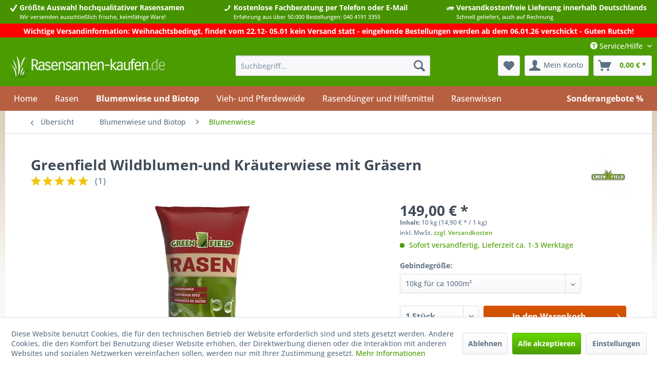

--- FILE ---
content_type: text/html; charset=UTF-8
request_url: https://www.rasensamen-kaufen.de/greenfield-wildblumen-und-kraeuterwiese-mit-graesern.html?number=69894
body_size: 38081
content:
<!DOCTYPE html>
<html class="no-js" lang="de" itemscope="itemscope" itemtype="https://schema.org/WebPage">
<head>
<meta charset="utf-8">
<meta name="author" content="" />
<meta name="robots" content="index,follow" />
<meta name="revisit-after" content="15 days" />
<meta name="keywords" content="Fläche, Mischung, sehr, rubra, Sie, Blumenwiese, Schmetterlinge, Diese, Frühjahr, Herbst, Paradies, erhalten, Greenfield, diese, setzt, gleichmäßig, Wildblumen, 5%
Festuca, Saatgut, Kräuterwiese" />
<meta name="description" content="Das Greenfield Wildblumen-und Kräuterwiese mit Gräsern 10kg Saatgut ist eine hochwertige Samenmischung für 1000m² farbenfroher Kräuterwiese mit Wildb…" />
<meta property="og:type" content="product" />
<meta property="og:site_name" content="Rasensamen-kaufen.de" />
<meta property="og:url" content="https://www.rasensamen-kaufen.de/greenfield-wildblumen-und-kraeuterwiese-mit-graesern.html" />
<meta property="og:title" content="Greenfield Wildblumen-und Kräuterwiese mit Gräsern" />
<meta property="og:description" content="Greenfield Wildblumen-und Kräuterwiese mit Gräsern
Bitte beachten Sie: Bei der obigen Abbildung handelt es sich um ein Symbolbild, da diese…" />
<meta property="og:image" content="https://www.rasensamen-kaufen.de/media/image/14/4b/0c/20845-Greenfield-Wildblumen-und-Kraeuterwiese-mit-Graesern-10kg-Saatgut.jpg" />
<meta property="product:brand" content="Greenfield" />
<meta property="product:price" content="149,00" />
<meta property="product:product_link" content="https://www.rasensamen-kaufen.de/greenfield-wildblumen-und-kraeuterwiese-mit-graesern.html" />
<meta name="twitter:card" content="product" />
<meta name="twitter:site" content="Rasensamen-kaufen.de" />
<meta name="twitter:title" content="Greenfield Wildblumen-und Kräuterwiese mit Gräsern" />
<meta name="twitter:description" content="Greenfield Wildblumen-und Kräuterwiese mit Gräsern
Bitte beachten Sie: Bei der obigen Abbildung handelt es sich um ein Symbolbild, da diese…" />
<meta name="twitter:image" content="https://www.rasensamen-kaufen.de/media/image/14/4b/0c/20845-Greenfield-Wildblumen-und-Kraeuterwiese-mit-Graesern-10kg-Saatgut.jpg" />
<meta itemprop="copyrightHolder" content="Rasensamen-kaufen.de" />
<meta itemprop="copyrightYear" content="2014" />
<meta itemprop="isFamilyFriendly" content="True" />
<meta itemprop="image" content="https://www.rasensamen-kaufen.de/media/image/ff/4e/a1/logo-desktop572df4692a616.png" />
<meta name="viewport" content="width=device-width, initial-scale=1.0">
<meta name="mobile-web-app-capable" content="yes">
<meta name="apple-mobile-web-app-title" content="Rasensamen-kaufen.de">
<meta name="apple-mobile-web-app-capable" content="yes">
<meta name="apple-mobile-web-app-status-bar-style" content="default">
<link rel="apple-touch-icon-precomposed" href="https://www.rasensamen-kaufen.de/media/image/0f/2d/26/apple-touch.png">
<link rel="shortcut icon" href="https://www.rasensamen-kaufen.de/media/unknown/d9/0c/f4/favicon.ico">
<meta name="msapplication-navbutton-color" content="#4b9c00" />
<meta name="application-name" content="Rasensamen-kaufen.de" />
<meta name="msapplication-starturl" content="https://www.rasensamen-kaufen.de/" />
<meta name="msapplication-window" content="width=1024;height=768" />
<meta name="msapplication-TileImage" content="https://www.rasensamen-kaufen.de/media/image/59/fb/3d/windows.png">
<meta name="msapplication-TileColor" content="#4b9c00">
<meta name="theme-color" content="#4b9c00" />
<link rel="canonical" href="https://www.rasensamen-kaufen.de/greenfield-wildblumen-und-kraeuterwiese-mit-graesern.html" />
<title itemprop="name">Greenfield Wildblumenwiese und Kräuterrasen für die Begrünung von Wiesen </title>
<link href="/web/cache/1761556027_5426c595bc051427f9f0735aaf705ac1.css" media="all" rel="stylesheet" type="text/css" />
<link rel="preload" href="/themes/Frontend/Responsive/frontend/_public/src/fonts/shopware.woff2?" as="font" type="font/woff2" crossorigin>
<link rel="preload" href="/themes/Frontend/Responsive/frontend/_public/vendors/fonts/open-sans-fontface/Bold/OpenSans-Bold.woff2?d2943aab9cc5934ecc146e87f3d4e534" as="font" type="font/woff2" crossorigin>
<link rel="preload" href="/themes/Frontend/Responsive/frontend/_public/vendors/fonts/open-sans-fontface/Regular/OpenSans-Regular.woff2?8ca26157f8d56dac53278d8014b7d45b" as="font" type="font/woff2" crossorigin>
<script>var bilobaGtagjsConfig = window.bilobaGtagjsConfig = {"currency":"EUR","currentConsentManager":"shopwareCookieConsentManager","dataAttributeForCustomConsentManagers":null,"debug_mode_enabled":true,"enable_advanced_conversion_data":true,"enabled":true,"ga_anonymizeip":true,"ga_id":"G-PN263GZ6JV","ga_optout":true,"gaw_conversion_id":"950741941\/5QGrCKiSpNwBELXXrMUD","gaw_id":"AW-950741941","google_business_vertical":"retail","respect_dnt":true,"cookie_note_mode":1,"show_cookie_note":true};</script>
<script>
// Disable tracking if the opt-out cookie exists.
var gaDisableStr = 'ga-disable-G-PN263GZ6JV';
if (document.cookie.indexOf(gaDisableStr + '=true') > -1) {
window[gaDisableStr] = true;
}
// Opt-out function
function gaOptout() {
document.cookie = gaDisableStr + '=true; expires=Thu, 31 Dec 2199 23:59:59 UTC; path=/';
window[gaDisableStr] = true;
}
var bilobaGoogleGtagjs = {
isCookieAllowed: function() {
// Check if third partie consent manager is used and return true
if((window.bilobaGtagjsConfig.currentConsentManager == "cookieBot") || (window.bilobaGtagjsConfig.currentConsentManager == "UserCentrics") || (window.bilobaGtagjsConfig.currentConsentManager == "CCM19") || (window.bilobaGtagjsConfig.currentConsentManager == "CMP") || (window.bilobaGtagjsConfig.currentConsentManager == "cookieFirst")) {
return true;
}
if(document.cookie.indexOf('cookieDeclined=1') !== -1) {
return false;
}
if(document.cookie.indexOf('allowCookie=1') !== -1) {
return true;
}
return document.cookie.indexOf('"name":"biloba_google_gtagjs","active":true') !== -1;
},
isDntValid: function() {
if(bilobaGtagjsConfig.respect_dnt == false) {
return true;
}
// check if dnt is available
if (window.doNotTrack || navigator.doNotTrack || navigator.msDoNotTrack) {
// check if dnt is active
if (window.doNotTrack == "1" || navigator.doNotTrack == "yes" || navigator.doNotTrack == "1" || navigator.msDoNotTrack == "1") {
return false;
}
}
return true;
},
isOptout: function() {
var gaDisableStr = 'ga-disable-' + bilobaGtagjsConfig.ga_id;
if (document.cookie.indexOf(gaDisableStr + '=true') > -1) {
return true;
}
return false;
},
shouldLoad: function() {
return this.isCookieAllowed() && this.isDntValid() && !this.isOptout();
},
loadJs: function(){
var script = document.createElement('script');
// Check if third party Consent Manager is used
if(window.bilobaGtagjsConfig.currentConsentManager == "cookieBot") {
// Set type to text/plain
script.setAttribute('type', 'text/plain');
// Check if expert mode has a value
if(window.bilobaGtagjsConfig.dataAttributeForCustomConsentManagers) {
// Set the dataattribute
script.setAttribute('data-cookieconsent', window.bilobaGtagjsConfig.dataAttributeForCustomConsentManagers);
}else {
// Set the default dataattribute to marketing
script.setAttribute('data-cookieconsent', 'marketing');
}
}else if(window.bilobaGtagjsConfig.currentConsentManager == "UserCentrics") {
// Set type to text/plain
script.setAttribute('type', 'text/plain');
// Check if expert mode has a value
if(window.bilobaGtagjsConfig.dataAttributeForCustomConsentManagers) {
// Set the dataattribute
script.setAttribute('data-usercentrics', window.bilobaGtagjsConfig.dataAttributeForCustomConsentManagers);
}else {
// Set the default dataattribute to marketing
script.setAttribute('data-usercentrics', 'Google Analytics');
}
// If we use CookieFirst
}else if(window.bilobaGtagjsConfig.currentConsentManager == "cookieFirst") {
// Set type to text/plain
script.setAttribute('type', 'text/plain');
// Check if expert mode has a value
if(window.bilobaGtagjsConfig.dataAttributeForCustomConsentManagers) {
// Set the dataattribute
script.setAttribute('data-cookiefirst-category', window.bilobaGtagjsConfig.dataAttributeForCustomConsentManagers);
}else {
// Set the default dataattribute to advertising
script.setAttribute('data-cookiefirst-category', 'advertising');
}
}else if(window.bilobaGtagjsConfig.currentConsentManager == "CCM19") {
// Set type to text/plain
script.setAttribute('type', 'text/x-ccm-loader');
}else if(window.bilobaGtagjsConfig.currentConsentManager == "CMP") {
// Set type to text/plain
script.setAttribute('type', 'text/plain');
// Set the dataattribute
script.setAttribute('data-cmp-vendor', "s26");
// Adding class name
script.setAttribute('class' , "cmplazyload");
}else {
script.setAttribute('type', 'text/javascript');
}
// script.setAttribute('type', 'text/javascript');
script.setAttribute('src', 'https://www.googletagmanager.com/gtag/js?id=' + (bilobaGtagjsConfig.ga_id ? bilobaGtagjsConfig.ga_id : bilobaGtagjsConfig.gaw_id));
document.getElementsByTagName('head')[0].appendChild(script);
},
// consent update event
consentGranted: function() {
gtag('consent', 'update', {
'ad_storage': 'granted',
'ad_user_data': 'granted',
'ad_personalization': 'granted',
'analytics_storage': 'granted'
});
},
isGA4ID: function() {
return bilobaGtagjsConfig.ga_id.startsWith("G");
}
};
window.dataLayer = window.dataLayer || [];
function gtag(){window.dataLayer.push(arguments)};
// LoadJS when the page is loading
if(bilobaGoogleGtagjs.shouldLoad()) {
if((((bilobaGtagjsConfig.ga_id !== '' && bilobaGtagjsConfig.ga_id !== null ) && (bilobaGtagjsConfig.gaw_id !== '' && bilobaGtagjsConfig.gaw_id !== null ))
|| ((bilobaGtagjsConfig.ga_id !== '' && bilobaGtagjsConfig.ga_id !== null )
|| (bilobaGtagjsConfig.gaw_id !== '' && bilobaGtagjsConfig.gaw_id !== null ))) && !bilobaGoogleGtagjs.isOptout()) {
bilobaGoogleGtagjs.loadJs();
}
gtag('consent', 'update', {
'ad_storage': 'granted',
'ad_user_data': 'granted',
'ad_personalization': 'granted',
'analytics_storage': 'granted'
});
}else {
// If Cookie consent is given update storages
gtag('consent', 'default', {
'ad_storage': 'denied',
'ad_user_data': 'denied',
'ad_personalization': 'denied',
'analytics_storage': 'denied'
});
}
gtag('js', new Date());
gtag('config', 'AW-950741941', {'allow_enhanced_conversions': true, 'send_page_view': false});gtag('config', 'G-PN263GZ6JV', {'anonymize_ip': true, 'send_page_view': false, 'debug_mode': true});
gtag('event', 'view_item', {
"currency": "EUR",
"items": [{
"item_id": "69894",
"item_name": "Greenfield Wildblumen-und Kräuterwiese mit Gräsern",
"item_brand": "Greenfield",
"item_category": "Blumenwiese",
"quantity": 1,
"price":  149.00,
"google_business_vertical": "retail",
}]
});
</script>
<script>
window.dataLayer = window.dataLayer || [];
function gtag(){dataLayer.push(arguments);}
window._tmGoogleAdsFns = [];
</script>
<script>
var _tmOnGoogleAdsAllow = function(){
var script= document.createElement('script');
script.type = 'text/javascript';
script.src = 'https://www.googletagmanager.com/gtag/js?id=AW-950741941';
script.async = true;
document.getElementsByTagName("head")[0].appendChild(script);
gtag('js', new Date());
gtag('config','AW-950741941');
for(var i in window._tmGoogleAdsFns){
if(typeof window._tmGoogleAdsFns[i] == "function"){
window._tmGoogleAdsFns[i]();
}
}
};
</script>
<script>
window._tmGoogleAdsFns.push(function(){
gtag('event', 'page_view', {
'send_to': 'AW-950741941',
'ecomm_prodid': '69894',
'ecomm_pagetype': 'product',
'ecomm_totalvalue': '149'
});
});
</script>
</head>
<body class="is--ctl-detail is--act-index is--listing-mlvp" >
<div data-paypalUnifiedMetaDataContainer="true"
data-paypalUnifiedRestoreOrderNumberUrl="https://www.rasensamen-kaufen.de/widgets/PaypalUnifiedOrderNumber/restoreOrderNumber"
class="is--hidden">
</div>
<script>var mlvpProductData = [];var mlvpConfig = {controllerUrl: 'https://www.rasensamen-kaufen.de/MaxiaLvp/ajaxProductBox',inStockInfo: false};</script>
<script>
(function (w, k) { w[k] = window[k] || function () { (window[k].q = window[k].q || []).push(arguments) } })(window, "doofinderApp");
doofinderApp('config', 'currency', 'EUR');
manageScriptCookies(isCookieEnabled());
window.onload = function () {
$.subscribe('plugin/swCookieConsentManager/onBuildCookiePreferences', function (event, plugin, preferences) {
manageScriptCookies(preferences.groups.comfort.cookies.doofinder.active);
});
};
function isCookieEnabled() {
const preferencesCookie = document.cookie.split('; ').find(cookie => cookie.startsWith('cookiePreferences='));
const allowCookie = document.cookie.split('; ').find(cookie => cookie.startsWith('allowCookie='));
if (preferencesCookie) {
const preferences = JSON.parse(preferencesCookie.split('cookiePreferences=')[1]);
return preferences.groups.comfort.cookies.doofinder.active;
}else if(allowCookie) {
const cookie = JSON.parse(allowCookie.split('allowCookie=')[1]);
return cookie;
}
return false;
}
function manageScriptCookies(cookieEnabled) {
if (cookieEnabled) {
if (typeof Doofinder !== "undefined") {
Doofinder.enableCookies();
} else {
doofinderApp("config", "require_cookies_consent", false);
}
} else {
if (typeof Doofinder !== "undefined") {
Doofinder.disableCookies();
}
}
}
</script>
<script src="https://eu1-config.doofinder.com/2.x/f2dad1c4-d8da-46a5-8ff0-1f05362c2812.js" async></script>
<div id="df-bogus-cart" data-eventName="doofinder.cart.add" data-showModal="false" data-addArticleUrl="https://www.rasensamen-kaufen.de/checkout/ajaxAddArticleCart"></div>
<div id="bonus--maintenance" data-is-maintenance="0"></div>
<input type="hidden" name="sBitGlobalCurrency" value="EUR"/>
<input type="hidden" name="sGoogleBussinessVertical" value="retail"/>
<div class="page-wrap">
<noscript class="noscript-main">
<div class="alert is--warning">
<div class="alert--icon">
<i class="icon--element icon--warning"></i>
</div>
<div class="alert--content">
Um Rasensamen-kaufen.de in vollem Umfang nutzen zu k&ouml;nnen, empfehlen wir Ihnen Javascript in Ihrem Browser zu aktiveren.
</div>
</div>
</noscript>
<header class="header-main">
<div class="t10-topbar-highlights-wrapper t10-bar-wrapper">
<div class="container">
<div class="t10-topbar-highlights">
<div class="t10-topbar-element">
<div class="t10-topbar-icon">
<i class="icon--check"></i>
</div>
<div class="t10-topbar-text">
<span class="headline">
Größte Auswahl
<span class="visible-inline--xl">hochqualitativer Rasensamen</span>
</span>
<span class="subline">
<span class="visible-inline--l visible-inline--xl">Wir versenden ausschließlich frische, keimfähige Ware!</span>
</span>
</div>
</div>
<div class="t10-topbar-element">
<div class="t10-topbar-icon">
<i class="icon--phone"></i>
</div>
<div class="t10-topbar-text">
<span class="headline">
Kostenlose Fachberatung
<span class="visible-inline--xl">per Telefon oder E-Mail</span>
</span>
<span class="subline">
<span class="visible-inline--l visible-inline--xl">Erfahrung aus über 50.000 Bestellungen: 040 4191 3355</span>
</span>
</div>
</div>
<div class="t10-topbar-element">
<div class="t10-topbar-icon">
<i class="icon--truck"></i>
</div>
<div class="t10-topbar-text">
<span class="headline">
Versandkostenfreie Lieferung
<span class="visible-inline--xl">innerhalb Deutschlands</span>
</span>
<span class="subline">
<span class="visible-inline--l visible-inline--xl">Schnell geliefert, auch auf Rechnung</span>
</span>
</div>
</div>
</div>
</div>
</div>
<div class="t10-salesbar-wrapper t10-bar-wrapper"
style="background-color: #FF0000"
>
<div class="container">
<div class="t10-salesbar">
<div class="t10-salesbar-icon">
<i class="icon--"></i>
</div>
<div class="t10-salesbar-text">
<span class="headline">
<strong>Wichtige Versandinformation: Weihnachtsbedingt, findet vom 22.12- 05.01 kein Versand statt - eingehende Bestellungen werden ab dem 06.01.26 verschickt - Guten Rutsch!</strong>
</span>
</div>
<div class="t10-salesbar-icon">
<i class="icon--"></i>
</div>
</div>
</div>
</div>
<div class="top-bar">
<div class="container block-group">
<nav class="top-bar--navigation block" role="menubar">

	
		    
	
	
    




    

<div class="navigation--entry entry--service has--drop-down" role="menuitem" aria-haspopup="true" data-drop-down-menu="true">
<i class="icon--service"></i> Service/Hilfe
<ul class="service--list is--rounded" role="menu">
<li class="service--entry" role="menuitem">
<a class="service--link" href="javascript:openCookieConsentManager()" title="Cookie settings" >
Cookie settings
</a>
</li>
<li class="service--entry" role="menuitem">
<a class="service--link" href="https://www.rasensamen-kaufen.de/rasensamen-abholen-in-hamburg-eimsbuettel.html" title="Rasensamen abholen in Hamburg-Eimsbüttel" >
Rasensamen abholen in Hamburg-Eimsbüttel
</a>
</li>
<li class="service--entry" role="menuitem">
<a class="service--link" href="https://www.rasensamen-kaufen.de/hilfe/support.html" title="Hilfe / Support" >
Hilfe / Support
</a>
</li>
<li class="service--entry" role="menuitem">
<a class="service--link" href="https://www.rasensamen-kaufen.de/kontaktformular" title="Kontakt" target="_self">
Kontakt
</a>
</li>
<li class="service--entry" role="menuitem">
<a class="service--link" href="https://www.rasensamen-kaufen.de/versand-und-zahlungsbedingungen.html" title="Versand und Zahlungsbedingungen" >
Versand und Zahlungsbedingungen
</a>
</li>
<li class="service--entry" role="menuitem">
<a class="service--link" href="https://www.rasensamen-kaufen.de/widerrufsrecht.html" title="Widerrufsrecht" >
Widerrufsrecht
</a>
</li>
<li class="service--entry" role="menuitem">
<a class="service--link" href="https://www.rasensamen-kaufen.de/datenschutz.html" title="Datenschutz" >
Datenschutz
</a>
</li>
<li class="service--entry" role="menuitem">
<a class="service--link" href="https://www.rasensamen-kaufen.de/agb.html" title="AGB" >
AGB
</a>
</li>
<li class="service--entry" role="menuitem">
<a class="service--link" href="https://www.rasensamen-kaufen.de/impressum.html" title="Impressum" >
Impressum
</a>
</li>
</ul>
</div>
</nav>
</div>
</div>
<div class="container header--navigation">
<div class="logo-main block-group" role="banner">
<div class="logo--shop block">
<a class="logo--link" href="https://www.rasensamen-kaufen.de/" title="Rasensamen-kaufen.de - zur Startseite wechseln">
<picture>
<source srcset="https://www.rasensamen-kaufen.de/media/image/47/57/c4/logo-desktop572df4692a616.webp" type="image/webp" media="(min-width: 78.75em)">
<source srcset="https://www.rasensamen-kaufen.de/media/image/ff/4e/a1/logo-desktop572df4692a616.png" media="(min-width: 78.75em)">
<source srcset="https://www.rasensamen-kaufen.de/media/image/47/57/c4/logo-desktop572df4692a616.webp" type="image/webp" media="(min-width: 64em)">
<source srcset="https://www.rasensamen-kaufen.de/media/image/ff/4e/a1/logo-desktop572df4692a616.png" media="(min-width: 64em)">
<source srcset="https://www.rasensamen-kaufen.de/media/image/47/57/c4/logo-desktop572df4692a616.webp" type="image/webp" media="(min-width: 48em)">
<source srcset="https://www.rasensamen-kaufen.de/media/image/ff/4e/a1/logo-desktop572df4692a616.png" media="(min-width: 48em)">
<source srcset="https://www.rasensamen-kaufen.de/media/image/47/57/c4/logo-desktop572df4692a616.webp" type="image/webp">
<img loading="lazy" srcset="https://www.rasensamen-kaufen.de/media/image/ff/4e/a1/logo-desktop572df4692a616.png" alt="Rasensamen-kaufen.de - zur Startseite wechseln" />
</picture>
</a>
</div>
</div>
<nav class="shop--navigation block-group">
<ul class="navigation--list block-group" role="menubar">
<li class="navigation--entry entry--menu-left" role="menuitem">
<a class="entry--link entry--trigger btn is--icon-left" href="#offcanvas--left" data-offcanvas="true" data-offCanvasSelector=".sidebar-main" aria-label="Menü">
<i class="icon--menu"></i> Menü
</a>
</li>
<li class="navigation--entry entry--search" role="menuitem" data-search="true" aria-haspopup="true" data-minLength="3">
<a class="btn entry--link entry--trigger" href="#show-hide--search" title="Suche anzeigen / schließen" aria-label="Suche anzeigen / schließen">
<i class="icon--search"></i>
<span class="search--display">Suchen</span>
</a>
<form action="/search" method="get" class="main-search--form">
<input type="search" name="sSearch" aria-label="Suchbegriff..." class="main-search--field" autocomplete="off" autocapitalize="off" placeholder="Suchbegriff..." maxlength="30"  />
<button type="submit" class="main-search--button" aria-label="Suchen">
<i class="icon--search"></i>
<span class="main-search--text">Suchen</span>
</button>
<div class="form--ajax-loader">&nbsp;</div>
</form>
<div class="main-search--results"></div>
</li>

    <li class="navigation--entry entry--notepad" role="menuitem">
        
        <a href="https://www.rasensamen-kaufen.de/note" title="Merkzettel" aria-label="Merkzettel" class="btn">
            <i class="icon--heart"></i>
                    </a>
    </li>




    
            
        
    <li class="navigation--entry entry--account"
        role="menuitem"
        data-offcanvas="true"
        data-offCanvasSelector=".account--dropdown-navigation">
        
            <a href="https://www.rasensamen-kaufen.de/account"
               title="Mein Konto"
               aria-label="Mein Konto"
               class="btn is--icon-left entry--link account--link">
                <i class="icon--account"></i>
                                    <span class="account--display">
                        Mein Konto
                    </span>
                            </a>
        

            </li>

    




    <li class="navigation--entry entry--cart " role="menuitem">
        
        <a class="btn is--icon-left cart--link" href="https://www.rasensamen-kaufen.de/checkout/cart" title="Warenkorb" aria-label="Warenkorb">
            <span class="cart--display">
                                    Warenkorb
                            </span>

            <span class="badge is--primary is--minimal cart--quantity is--hidden">0</span>

            <i class="icon--basket"></i>

            <span class="cart--amount">
                0,00&nbsp;&euro; *
            </span>
        </a>
        <div class="ajax-loader">&nbsp;</div>
    </li>




</ul>
</nav>
<div class="container--ajax-cart" data-collapse-cart="true" data-displayMode="offcanvas"></div>
</div>
</header>
<nav class="navigation-main">
<div class="container" data-menu-scroller="true" data-listSelector=".navigation--list.container" data-viewPortSelector=".navigation--list-wrapper">
<div class="navigation--list-wrapper">
<ul class="navigation--list container" role="menubar" itemscope="itemscope" itemtype="https://schema.org/SiteNavigationElement">
<li class="navigation--entry is--home" role="menuitem"><a class="navigation--link is--first" href="https://www.rasensamen-kaufen.de/" title="Home" aria-label="Home" itemprop="url"><span itemprop="name">Home</span></a></li>            <li class="navigation--entry category-id-43" role="menuitem">
<a class="navigation--link" href="https://www.rasensamen-kaufen.de/rasen/" title="Rasen" aria-label="Rasen" itemprop="url">
<span itemprop="name">Rasen</span>
</a>
</li>
<li class="navigation--entry is--active category-id-13" role="menuitem">
<a class="navigation--link is--active" href="https://www.rasensamen-kaufen.de/blumenwiese-und-biotop/" title="Blumenwiese und Biotop" aria-label="Blumenwiese und Biotop" itemprop="url">
<span itemprop="name">Blumenwiese und Biotop</span>
</a>
</li>
<li class="navigation--entry category-id-18" role="menuitem">
<a class="navigation--link" href="https://www.rasensamen-kaufen.de/vieh-und-pferdeweide/" title="Vieh- und Pferdeweide" aria-label="Vieh- und Pferdeweide" itemprop="url">
<span itemprop="name">Vieh- und Pferdeweide</span>
</a>
</li>
<li class="navigation--entry category-id-19" role="menuitem">
<a class="navigation--link" href="https://www.rasensamen-kaufen.de/duenger-und-hilfsmittel/" title="Rasendünger und Hilfsmittel" aria-label="Rasendünger und Hilfsmittel" itemprop="url">
<span itemprop="name">Rasendünger und Hilfsmittel</span>
</a>
</li>
<li class="navigation--entry category-id-50" role="menuitem">
<a class="navigation--link" href="https://www.rasensamen-kaufen.de/rasensamen-sonderangebote/" title="Sonderangebote %" aria-label="Sonderangebote %" itemprop="url">
<span itemprop="name">Sonderangebote %</span>
</a>
</li>
<li class="navigation--entry category-id-52" role="menuitem">
<a class="navigation--link" href="https://www.rasensamen-kaufen.de/rasenwissen/" title="Rasenwissen" aria-label="Rasenwissen" itemprop="url">
<span itemprop="name">Rasenwissen</span>
</a>
</li>
</ul>
</div>
<div class="advanced-menu" data-advanced-menu="true" data-hoverDelay="">
<div class="menu--container">
<div class="button-container">
<a href="https://www.rasensamen-kaufen.de/rasen/" class="button--category" aria-label="Zur Kategorie Rasen" title="Zur Kategorie Rasen">
<i class="icon--arrow-right"></i>
Zur Kategorie Rasen
</a>
<span class="button--close">
<i class="icon--cross"></i>
</span>
</div>
<div class="content--wrapper has--content has--teaser">
<ul class="menu--list menu--level-0 columns--2" style="width: 50%;">
<li class="menu--list-item item--level-0" style="width: 100%">
<a href="https://www.rasensamen-kaufen.de/regel-saatgut-mischungen-rsm/" class="menu--list-item-link" aria-label="Regel-Saatgut-Mischungen (RSM)" title="Regel-Saatgut-Mischungen (RSM)">Regel-Saatgut-Mischungen (RSM)</a>
<ul class="menu--list menu--level-1 columns--2">
<li class="menu--list-item item--level-1">
<a href="https://www.rasensamen-kaufen.de/regel-saatgut-mischungen-rsm/rsm-1-zierrasen/" class="menu--list-item-link" aria-label="RSM 1 - Zierrasen" title="RSM 1 - Zierrasen">RSM 1 - Zierrasen</a>
</li>
<li class="menu--list-item item--level-1">
<a href="https://www.rasensamen-kaufen.de/regel-saatgut-mischungen-rsm/rsm-2-gebrauchsrasen/" class="menu--list-item-link" aria-label="RSM 2 - Gebrauchsrasen" title="RSM 2 - Gebrauchsrasen">RSM 2 - Gebrauchsrasen</a>
</li>
<li class="menu--list-item item--level-1">
<a href="https://www.rasensamen-kaufen.de/regel-saatgut-mischungen-rsm/rsm-3-sportrasen/" class="menu--list-item-link" aria-label="RSM 3 - Sportrasen" title="RSM 3 - Sportrasen">RSM 3 - Sportrasen</a>
</li>
<li class="menu--list-item item--level-1">
<a href="https://www.rasensamen-kaufen.de/regel-saatgut-mischungen-rsm/rsm-4-golfrasen/" class="menu--list-item-link" aria-label="RSM 4 - Golfrasen" title="RSM 4 - Golfrasen">RSM 4 - Golfrasen</a>
</li>
<li class="menu--list-item item--level-1">
<a href="https://www.rasensamen-kaufen.de/regel-saatgut-mischungen-rsm/rsm-5-parkplatzrasen/" class="menu--list-item-link" aria-label="RSM 5 - Parkplatzrasen" title="RSM 5 - Parkplatzrasen">RSM 5 - Parkplatzrasen</a>
</li>
<li class="menu--list-item item--level-1">
<a href="https://www.rasensamen-kaufen.de/regel-saatgut-mischungen-rsm/rsm-6-dachbegruenung/" class="menu--list-item-link" aria-label="RSM 6 - Dachbegrünung" title="RSM 6 - Dachbegrünung">RSM 6 - Dachbegrünung</a>
</li>
<li class="menu--list-item item--level-1">
<a href="https://www.rasensamen-kaufen.de/regel-saatgut-mischungen-rsm/rsm-7-landschaftsrasen/" class="menu--list-item-link" aria-label="RSM 7 - Landschaftsrasen" title="RSM 7 - Landschaftsrasen">RSM 7 - Landschaftsrasen</a>
</li>
<li class="menu--list-item item--level-1">
<a href="https://www.rasensamen-kaufen.de/regel-saatgut-mischungen-rsm/rsm-8-biotopentwicklungsflaechen/" class="menu--list-item-link" aria-label="RSM 8 - Biotopentwicklungsflächen" title="RSM 8 - Biotopentwicklungsflächen">RSM 8 - Biotopentwicklungsflächen</a>
</li>
<li class="menu--list-item item--level-1">
<a href="https://www.rasensamen-kaufen.de/regel-saatgut-mischungen-rsm/rsm-regio-regiosaatgut/" class="menu--list-item-link" aria-label="RSM Regio / Regiosaatgut" title="RSM Regio / Regiosaatgut">RSM Regio / Regiosaatgut</a>
</li>
</ul>
</li>
<li class="menu--list-item item--level-0" style="width: 100%">
<a href="https://www.rasensamen-kaufen.de/gebrauchsrasen/" class="menu--list-item-link" aria-label="Gebrauchsrasen" title="Gebrauchsrasen">Gebrauchsrasen</a>
</li>
<li class="menu--list-item item--level-0" style="width: 100%">
<a href="https://www.rasensamen-kaufen.de/sport-und-spielrasen/" class="menu--list-item-link" aria-label="Sport- und Spielrasen" title="Sport- und Spielrasen">Sport- und Spielrasen</a>
</li>
<li class="menu--list-item item--level-0" style="width: 100%">
<a href="https://www.rasensamen-kaufen.de/trockenrasen/" class="menu--list-item-link" aria-label="Trockenrasen" title="Trockenrasen">Trockenrasen</a>
</li>
<li class="menu--list-item item--level-0" style="width: 100%">
<a href="https://www.rasensamen-kaufen.de/nachsaat-und-rasenreparatur/" class="menu--list-item-link" aria-label="Nachsaat und Rasenreparatur" title="Nachsaat und Rasenreparatur">Nachsaat und Rasenreparatur</a>
</li>
<li class="menu--list-item item--level-0" style="width: 100%">
<a href="https://www.rasensamen-kaufen.de/maehroboter-rasen/" class="menu--list-item-link" aria-label="Mähroboter-Rasen" title="Mähroboter-Rasen">Mähroboter-Rasen</a>
</li>
<li class="menu--list-item item--level-0" style="width: 100%">
<a href="https://www.rasensamen-kaufen.de/golfrasen/" class="menu--list-item-link" aria-label="Golfrasen" title="Golfrasen">Golfrasen</a>
</li>
<li class="menu--list-item item--level-0" style="width: 100%">
<a href="https://www.rasensamen-kaufen.de/schattenrasen/" class="menu--list-item-link" aria-label="Schattenrasen" title="Schattenrasen">Schattenrasen</a>
</li>
<li class="menu--list-item item--level-0" style="width: 100%">
<a href="https://www.rasensamen-kaufen.de/zierrasen/" class="menu--list-item-link" aria-label="Zierrasen" title="Zierrasen">Zierrasen</a>
</li>
<li class="menu--list-item item--level-0" style="width: 100%">
<a href="https://www.rasensamen-kaufen.de/landschaftsrasen/" class="menu--list-item-link" aria-label="Landschaftsrasen" title="Landschaftsrasen">Landschaftsrasen</a>
</li>
<li class="menu--list-item item--level-0" style="width: 100%">
<a href="https://www.rasensamen-kaufen.de/spezialbegruenungen/" class="menu--list-item-link" aria-label="Spezialbegrünungen" title="Spezialbegrünungen">Spezialbegrünungen</a>
</li>
<li class="menu--list-item item--level-0" style="width: 100%">
<a href="https://www.rasensamen-kaufen.de/graeser-einzelsaaten/" class="menu--list-item-link" aria-label="Einzelsaaten" title="Einzelsaaten">Einzelsaaten</a>
</li>
</ul>
<div class="menu--delimiter" style="right: 50%;"></div>
<div class="menu--teaser" style="width: 50%;">
<a href="https://www.rasensamen-kaufen.de/rasen/" aria-label="Zur Kategorie Rasen" title="Zur Kategorie Rasen" class="teaser--image" style="background-image: url(https://www.rasensamen-kaufen.de/media/image/31/77/c3/Fotolia_78820612_S57c6876bdfc44.jpg);"></a>
<div class="teaser--headline">Rasensamen</div>
<div class="teaser--text">
Machen Sie Ihren Garten, Vorgarten und Co. zum Hingucker mit unseren hochwertigen Rasensamen.
Samen für einen gepflegten und schönen Rasen
Bei einem gepflegten Rasen kommt es nicht nur auf die richtige Pflege, sondern auch auf die...
<a class="teaser--text-link" href="https://www.rasensamen-kaufen.de/rasen/" aria-label="mehr erfahren" title="mehr erfahren">
mehr erfahren
</a>
</div>
</div>
</div>
</div>
<div class="menu--container">
<div class="button-container">
<a href="https://www.rasensamen-kaufen.de/blumenwiese-und-biotop/" class="button--category" aria-label="Zur Kategorie Blumenwiese und Biotop" title="Zur Kategorie Blumenwiese und Biotop">
<i class="icon--arrow-right"></i>
Zur Kategorie Blumenwiese und Biotop
</a>
<span class="button--close">
<i class="icon--cross"></i>
</span>
</div>
<div class="content--wrapper has--content has--teaser">
<ul class="menu--list menu--level-0 columns--2" style="width: 50%;">
<li class="menu--list-item item--level-0" style="width: 100%">
<a href="https://www.rasensamen-kaufen.de/blumenwiese-und-biotop/blumenwiese/" class="menu--list-item-link" aria-label="Blumenwiese" title="Blumenwiese">Blumenwiese</a>
</li>
<li class="menu--list-item item--level-0" style="width: 100%">
<a href="https://www.rasensamen-kaufen.de/blumenwiese-und-biotop/kraeuterrasen/" class="menu--list-item-link" aria-label="Kräuterrasen" title="Kräuterrasen">Kräuterrasen</a>
</li>
<li class="menu--list-item item--level-0" style="width: 100%">
<a href="https://www.rasensamen-kaufen.de/blumenwiese-und-biotop/imkermischungen/" class="menu--list-item-link" aria-label="Bienenfutterpflanzen" title="Bienenfutterpflanzen">Bienenfutterpflanzen</a>
</li>
<li class="menu--list-item item--level-0" style="width: 100%">
<a href="https://www.rasensamen-kaufen.de/blumenwiese-und-biotop/bodenkuren/" class="menu--list-item-link" aria-label="Bodenkuren" title="Bodenkuren">Bodenkuren</a>
</li>
<li class="menu--list-item item--level-0" style="width: 100%">
<a href="https://www.rasensamen-kaufen.de/blumenwiese-und-biotop/biotop/" class="menu--list-item-link" aria-label="Biotop" title="Biotop">Biotop</a>
</li>
<li class="menu--list-item item--level-0" style="width: 100%">
<a href="https://www.rasensamen-kaufen.de/duenger-und-hilfsmittel/gruenduenger/" class="menu--list-item-link" aria-label="Gründünger" title="Gründünger">Gründünger</a>
</li>
<li class="menu--list-item item--level-0" style="width: 100%">
<a href="https://www.rasensamen-kaufen.de/blumenwiese-und-biotop/wildschutzmischung/" class="menu--list-item-link" aria-label="Wildschutzmischung" title="Wildschutzmischung">Wildschutzmischung</a>
</li>
<li class="menu--list-item item--level-0" style="width: 100%">
<a href="https://renatura-vogelfutter.de" class="menu--list-item-link" aria-label="ReNatura Vogelfutter" title="ReNatura Vogelfutter" target="_parent">ReNatura Vogelfutter</a>
</li>
</ul>
<div class="menu--delimiter" style="right: 50%;"></div>
<div class="menu--teaser" style="width: 50%;">
<a href="https://www.rasensamen-kaufen.de/blumenwiese-und-biotop/" aria-label="Zur Kategorie Blumenwiese und Biotop" title="Zur Kategorie Blumenwiese und Biotop" class="teaser--image" style="background-image: url(https://www.rasensamen-kaufen.de/media/image/11/4e/04/wildblumenwiese2.jpg);"></a>
<div class="teaser--headline">Für Biotop und Blumenwiese: Samen online kaufen</div>
<div class="teaser--text">
Sie sehen einfach nur schön aus:  Biotope  und eine Blumenwiese. Mit den richtigen Samen gelingt jedem die Pflanzenpracht.
Hochwertige Blumenwiese: Samen fürs Gartenprojekt kaufen
Ob Sie die bunte Pracht in Ihren Garten bringen wollen...
<a class="teaser--text-link" href="https://www.rasensamen-kaufen.de/blumenwiese-und-biotop/" aria-label="mehr erfahren" title="mehr erfahren">
mehr erfahren
</a>
</div>
</div>
</div>
</div>
<div class="menu--container">
<div class="button-container">
<a href="https://www.rasensamen-kaufen.de/vieh-und-pferdeweide/" class="button--category" aria-label="Zur Kategorie Vieh- und Pferdeweide" title="Zur Kategorie Vieh- und Pferdeweide">
<i class="icon--arrow-right"></i>
Zur Kategorie Vieh- und Pferdeweide
</a>
<span class="button--close">
<i class="icon--cross"></i>
</span>
</div>
<div class="content--wrapper has--teaser">
<div class="menu--teaser" style="width: 100%;">
<div class="teaser--headline">Vieh- und Pferdeweide</div>
<div class="teaser--text">
Entdecken Sie in dieser Kategorie Grassamen für die Vieh- und Pferdeweide und liefern Sie Ihren Tieren ein reichhaltiges und nachhaltiges Futter!
Entdecken Sie unser breit gefächertes Weidegras-Sortiment
Für Ihre Vieh- und Pferdeweide...
<a class="teaser--text-link" href="https://www.rasensamen-kaufen.de/vieh-und-pferdeweide/" aria-label="mehr erfahren" title="mehr erfahren">
mehr erfahren
</a>
</div>
</div>
</div>
</div>
<div class="menu--container">
<div class="button-container">
<a href="https://www.rasensamen-kaufen.de/duenger-und-hilfsmittel/" class="button--category" aria-label="Zur Kategorie Rasendünger und Hilfsmittel" title="Zur Kategorie Rasendünger und Hilfsmittel">
<i class="icon--arrow-right"></i>
Zur Kategorie Rasendünger und Hilfsmittel
</a>
<span class="button--close">
<i class="icon--cross"></i>
</span>
</div>
<div class="content--wrapper has--content has--teaser">
<ul class="menu--list menu--level-0 columns--2" style="width: 50%;">
<li class="menu--list-item item--level-0" style="width: 100%">
<a href="https://www.rasensamen-kaufen.de/duenger-und-hilfsmittel/bodenaktivator/" class="menu--list-item-link" aria-label="Bodenaktivator und Bodenverbesserung" title="Bodenaktivator und Bodenverbesserung">Bodenaktivator und Bodenverbesserung</a>
</li>
<li class="menu--list-item item--level-0" style="width: 100%">
<a href="https://www.rasensamen-kaufen.de/duenger-und-hilfsmittel/wasserspeicher/" class="menu--list-item-link" aria-label="Wasserspeicher" title="Wasserspeicher">Wasserspeicher</a>
</li>
<li class="menu--list-item item--level-0" style="width: 100%">
<a href="https://www.rasensamen-kaufen.de/duenger-und-hilfsmittel/rasen-starter-duenger/" class="menu--list-item-link" aria-label="Rasen-Starter-Dünger" title="Rasen-Starter-Dünger">Rasen-Starter-Dünger</a>
</li>
<li class="menu--list-item item--level-0" style="width: 100%">
<a href="https://www.rasensamen-kaufen.de/duenger-und-hilfsmittel/rasenduenger-mit-langzeitwirkung/" class="menu--list-item-link" aria-label="Rasendünger mit Langzeitwirkung" title="Rasendünger mit Langzeitwirkung">Rasendünger mit Langzeitwirkung</a>
</li>
<li class="menu--list-item item--level-0" style="width: 100%">
<a href="https://www.rasensamen-kaufen.de/duenger-und-hilfsmittel/streuwagen-und-handstreuer/" class="menu--list-item-link" aria-label="Streuwagen und Handstreuer" title="Streuwagen und Handstreuer">Streuwagen und Handstreuer</a>
</li>
<li class="menu--list-item item--level-0" style="width: 100%">
<a href="https://www.rasensamen-kaufen.de/duenger-und-hilfsmittel/sonstige-duenger/" class="menu--list-item-link" aria-label="Sonstige Gartendünger " title="Sonstige Gartendünger ">Sonstige Gartendünger </a>
</li>
<li class="menu--list-item item--level-0" style="width: 100%">
<a href="https://www.rasensamen-kaufen.de/unkrautvernichter/" class="menu--list-item-link" aria-label="Unkrautvernichter und Moosvernichter" title="Unkrautvernichter und Moosvernichter">Unkrautvernichter und Moosvernichter</a>
</li>
</ul>
<div class="menu--delimiter" style="right: 50%;"></div>
<div class="menu--teaser" style="width: 50%;">
<div class="teaser--headline">Rasendünger und Hilfsmittel für den Garten</div>
<div class="teaser--text">
In dieser Kategorie finden Sie Rasendünger und verschiedene andere Hilfsmittel, mit denen Sie Ihren Garten richtig pflegen können!
Rasendünger spielen eine wichtige Rolle bei der Pflege von Rasenflächen. Durch den Einsatz von Rasendünger können...
<a class="teaser--text-link" href="https://www.rasensamen-kaufen.de/duenger-und-hilfsmittel/" aria-label="mehr erfahren" title="mehr erfahren">
mehr erfahren
</a>
</div>
</div>
</div>
</div>
<div class="menu--container">
<div class="button-container">
<a href="https://www.rasensamen-kaufen.de/rasensamen-sonderangebote/" class="button--category" aria-label="Zur Kategorie Sonderangebote %" title="Zur Kategorie Sonderangebote %">
<i class="icon--arrow-right"></i>
Zur Kategorie Sonderangebote %
</a>
<span class="button--close">
<i class="icon--cross"></i>
</span>
</div>
<div class="content--wrapper has--teaser">
<div class="menu--teaser" style="width: 100%;">
<div class="teaser--headline">Sonderangebote %</div>
<div class="teaser--text">
Entdecken Sie unsere Sonderangebote und bestellen Sie frische Rasensamen zu einem unglaublich guten Preis!
Sparen Sie bei all unseren Produkten
In dieser Kategorie finden Sie unsere unschlagbaren Sonderangebote. Wir haben Ihnen eine große...
<a class="teaser--text-link" href="https://www.rasensamen-kaufen.de/rasensamen-sonderangebote/" aria-label="mehr erfahren" title="mehr erfahren">
mehr erfahren
</a>
</div>
</div>
</div>
</div>
<div class="menu--container">
<div class="button-container">
<a href="https://www.rasensamen-kaufen.de/rasenwissen/" class="button--category" aria-label="Zur Kategorie Rasenwissen" title="Zur Kategorie Rasenwissen">
<i class="icon--arrow-right"></i>
Zur Kategorie Rasenwissen
</a>
<span class="button--close">
<i class="icon--cross"></i>
</span>
</div>
<div class="content--wrapper has--content has--teaser">
<ul class="menu--list menu--level-0 columns--2" style="width: 50%;">
<li class="menu--list-item item--level-0" style="width: 100%">
<a href="https://www.rasensamen-kaufen.de/rasenwissen/rasensaat-menge-pro-qm/" class="menu--list-item-link" aria-label="Aussaatmenge pro m²" title="Aussaatmenge pro m²">Aussaatmenge pro m²</a>
</li>
<li class="menu--list-item item--level-0" style="width: 100%">
<a href="/tag/rasensaat-waechst-nicht/" class="menu--list-item-link" aria-label="Die Rasensaat - was es zu beachten und unbedingt zu vermeiden gilt" title="Die Rasensaat - was es zu beachten und unbedingt zu vermeiden gilt">Die Rasensaat - was es zu beachten und unbedingt zu vermeiden gilt</a>
</li>
<li class="menu--list-item item--level-0" style="width: 100%">
<a href="https://www.rasensamen-kaufen.de/rasenwissen/geteste-rasensorten/" class="menu--list-item-link" aria-label="Geteste Rasensamen- Sorteninformationen und das Bundessortenamt" title="Geteste Rasensamen- Sorteninformationen und das Bundessortenamt">Geteste Rasensamen- Sorteninformationen und das Bundessortenamt</a>
</li>
<li class="menu--list-item item--level-0" style="width: 100%">
<a href="/in-7-schritten-vom-grassamen-auf-der-hand-zum-perfekt-angelegten-rasen-im.html" class="menu--list-item-link" aria-label="Die Rasenansaat - eine Anleitung" title="Die Rasenansaat - eine Anleitung" target="_parent">Die Rasenansaat - eine Anleitung</a>
</li>
<li class="menu--list-item item--level-0" style="width: 100%">
<a href="https://www.rasensamen-kaufen.de/rasenwissen/blog/" class="menu--list-item-link" aria-label="Blog" title="Blog">Blog</a>
</li>
<li class="menu--list-item item--level-0" style="width: 100%">
<a href="/lexikon/" class="menu--list-item-link" aria-label="Rasenglossar" title="Rasenglossar">Rasenglossar</a>
</li>
</ul>
<div class="menu--delimiter" style="right: 50%;"></div>
<div class="menu--teaser" style="width: 50%;">
<div class="teaser--headline">Rasenwissen</div>
<div class="teaser--text">
Hier geht es direkt zu unserem&nbsp; Rasenglossar , viele Themen rund um Rasen und Garten finden Sie zudem hier in unserem  Infobereich . Nutzen Sie auch unseren  praktischen Rechner  um die passende Aussaatmenge für Ihren Garten zu ermitteln.
<a class="teaser--text-link" href="https://www.rasensamen-kaufen.de/rasenwissen/" aria-label="mehr erfahren" title="mehr erfahren">
mehr erfahren
</a>
</div>
</div>
</div>
</div>
</div>
</div>
</nav>
<section class="content-main container block-group">
<nav class="content--breadcrumb block">
<a class="breadcrumb--button breadcrumb--link" href="https://www.rasensamen-kaufen.de/blumenwiese-und-biotop/blumenwiese/" title="Übersicht">
<i class="icon--arrow-left"></i>
<span class="breadcrumb--title">Übersicht</span>
</a>
<ul class="breadcrumb--list" role="menu" itemscope itemtype="https://schema.org/BreadcrumbList">
<li role="menuitem" class="breadcrumb--entry" itemprop="itemListElement" itemscope itemtype="https://schema.org/ListItem">
<a class="breadcrumb--link" href="https://www.rasensamen-kaufen.de/blumenwiese-und-biotop/" title="Blumenwiese und Biotop" itemprop="item">
<link itemprop="url" href="https://www.rasensamen-kaufen.de/blumenwiese-und-biotop/" />
<span class="breadcrumb--title" itemprop="name">Blumenwiese und Biotop</span>
</a>
<meta itemprop="position" content="0" />
</li>
<li role="none" class="breadcrumb--separator">
<i class="icon--arrow-right"></i>
</li>
<li role="menuitem" class="breadcrumb--entry is--active" itemprop="itemListElement" itemscope itemtype="https://schema.org/ListItem">
<a class="breadcrumb--link" href="https://www.rasensamen-kaufen.de/blumenwiese-und-biotop/blumenwiese/" title="Blumenwiese" itemprop="item">
<link itemprop="url" href="https://www.rasensamen-kaufen.de/blumenwiese-und-biotop/blumenwiese/" />
<span class="breadcrumb--title" itemprop="name">Blumenwiese</span>
</a>
<meta itemprop="position" content="1" />
</li>
</ul>
</nav>
<nav class="product--navigation">
<a href="#" class="navigation--link link--prev">
<div class="link--prev-button">
<span class="link--prev-inner">Zurück</span>
</div>
<div class="image--wrapper">
<div class="image--container"></div>
</div>
</a>
<a href="#" class="navigation--link link--next">
<div class="link--next-button">
<span class="link--next-inner">Vor</span>
</div>
<div class="image--wrapper">
<div class="image--container"></div>
</div>
</a>
</nav>
<div class="content-main--inner">
<div id='cookie-consent' class='off-canvas is--left block-transition' data-cookie-consent-manager='true' data-cookieTimeout='60'>
<div class='cookie-consent--header cookie-consent--close'>
Cookie-Einstellungen
<i class="icon--arrow-right"></i>
</div>
<div class='cookie-consent--description'>
Diese Website benutzt Cookies, die für den technischen Betrieb der Website erforderlich sind und stets gesetzt werden. Andere Cookies, die den Komfort bei Benutzung dieser Website erhöhen, der Direktwerbung dienen oder die Interaktion mit anderen Websites und sozialen Netzwerken vereinfachen sollen, werden nur mit Ihrer Zustimmung gesetzt.
</div>
<div class='cookie-consent--configuration'>
<div class='cookie-consent--configuration-header'>
<div class='cookie-consent--configuration-header-text'>Konfiguration</div>
</div>
<div class='cookie-consent--configuration-main'>
<div class='cookie-consent--group'>
<input type="hidden" class="cookie-consent--group-name" value="technical" />
<label class="cookie-consent--group-state cookie-consent--state-input cookie-consent--required">
<input type="checkbox" name="technical-state" class="cookie-consent--group-state-input" disabled="disabled" checked="checked"/>
<span class="cookie-consent--state-input-element"></span>
</label>
<div class='cookie-consent--group-title' data-collapse-panel='true' data-contentSiblingSelector=".cookie-consent--group-container">
<div class="cookie-consent--group-title-label cookie-consent--state-label">
Technisch erforderlich
</div>
<span class="cookie-consent--group-arrow is-icon--right">
<i class="icon--arrow-right"></i>
</span>
</div>
<div class='cookie-consent--group-container'>
<div class='cookie-consent--group-description'>
Diese Cookies sind für die Grundfunktionen des Shops notwendig.
</div>
<div class='cookie-consent--cookies-container'>
<div class='cookie-consent--cookie'>
<input type="hidden" class="cookie-consent--cookie-name" value="cookieDeclined" />
<label class="cookie-consent--cookie-state cookie-consent--state-input cookie-consent--required">
<input type="checkbox" name="cookieDeclined-state" class="cookie-consent--cookie-state-input" disabled="disabled" checked="checked" />
<span class="cookie-consent--state-input-element"></span>
</label>
<div class='cookie--label cookie-consent--state-label'>
"Alle Cookies ablehnen" Cookie
</div>
</div>
<div class='cookie-consent--cookie'>
<input type="hidden" class="cookie-consent--cookie-name" value="allowCookie" />
<label class="cookie-consent--cookie-state cookie-consent--state-input cookie-consent--required">
<input type="checkbox" name="allowCookie-state" class="cookie-consent--cookie-state-input" disabled="disabled" checked="checked" />
<span class="cookie-consent--state-input-element"></span>
</label>
<div class='cookie--label cookie-consent--state-label'>
"Alle Cookies annehmen" Cookie
</div>
</div>
<div class='cookie-consent--cookie'>
<input type="hidden" class="cookie-consent--cookie-name" value="apay-session-set" />
<label class="cookie-consent--cookie-state cookie-consent--state-input cookie-consent--required">
<input type="checkbox" name="apay-session-set-state" class="cookie-consent--cookie-state-input" disabled="disabled" checked="checked" />
<span class="cookie-consent--state-input-element"></span>
</label>
<div class='cookie--label cookie-consent--state-label'>
Amazon Pay
</div>
</div>
<div class='cookie-consent--cookie'>
<input type="hidden" class="cookie-consent--cookie-name" value="shop" />
<label class="cookie-consent--cookie-state cookie-consent--state-input cookie-consent--required">
<input type="checkbox" name="shop-state" class="cookie-consent--cookie-state-input" disabled="disabled" checked="checked" />
<span class="cookie-consent--state-input-element"></span>
</label>
<div class='cookie--label cookie-consent--state-label'>
Ausgewählter Shop
</div>
</div>
<div class='cookie-consent--cookie'>
<input type="hidden" class="cookie-consent--cookie-name" value="csrf_token" />
<label class="cookie-consent--cookie-state cookie-consent--state-input cookie-consent--required">
<input type="checkbox" name="csrf_token-state" class="cookie-consent--cookie-state-input" disabled="disabled" checked="checked" />
<span class="cookie-consent--state-input-element"></span>
</label>
<div class='cookie--label cookie-consent--state-label'>
CSRF-Token
</div>
</div>
<div class='cookie-consent--cookie'>
<input type="hidden" class="cookie-consent--cookie-name" value="cookiePreferences" />
<label class="cookie-consent--cookie-state cookie-consent--state-input cookie-consent--required">
<input type="checkbox" name="cookiePreferences-state" class="cookie-consent--cookie-state-input" disabled="disabled" checked="checked" />
<span class="cookie-consent--state-input-element"></span>
</label>
<div class='cookie--label cookie-consent--state-label'>
Cookie-Einstellungen
</div>
</div>
<div class='cookie-consent--cookie'>
<input type="hidden" class="cookie-consent--cookie-name" value="x-cache-context-hash" />
<label class="cookie-consent--cookie-state cookie-consent--state-input cookie-consent--required">
<input type="checkbox" name="x-cache-context-hash-state" class="cookie-consent--cookie-state-input" disabled="disabled" checked="checked" />
<span class="cookie-consent--state-input-element"></span>
</label>
<div class='cookie--label cookie-consent--state-label'>
Individuelle Preise
</div>
</div>
<div class='cookie-consent--cookie'>
<input type="hidden" class="cookie-consent--cookie-name" value="nocache" />
<label class="cookie-consent--cookie-state cookie-consent--state-input cookie-consent--required">
<input type="checkbox" name="nocache-state" class="cookie-consent--cookie-state-input" disabled="disabled" checked="checked" />
<span class="cookie-consent--state-input-element"></span>
</label>
<div class='cookie--label cookie-consent--state-label'>
Kundenspezifisches Caching
</div>
</div>
<div class='cookie-consent--cookie'>
<input type="hidden" class="cookie-consent--cookie-name" value="paypal-cookies" />
<label class="cookie-consent--cookie-state cookie-consent--state-input cookie-consent--required">
<input type="checkbox" name="paypal-cookies-state" class="cookie-consent--cookie-state-input" disabled="disabled" checked="checked" />
<span class="cookie-consent--state-input-element"></span>
</label>
<div class='cookie--label cookie-consent--state-label'>
PayPal-Zahlungen
</div>
</div>
<div class='cookie-consent--cookie'>
<input type="hidden" class="cookie-consent--cookie-name" value="session" />
<label class="cookie-consent--cookie-state cookie-consent--state-input cookie-consent--required">
<input type="checkbox" name="session-state" class="cookie-consent--cookie-state-input" disabled="disabled" checked="checked" />
<span class="cookie-consent--state-input-element"></span>
</label>
<div class='cookie--label cookie-consent--state-label'>
Session
</div>
</div>
<div class='cookie-consent--cookie'>
<input type="hidden" class="cookie-consent--cookie-name" value="currency" />
<label class="cookie-consent--cookie-state cookie-consent--state-input cookie-consent--required">
<input type="checkbox" name="currency-state" class="cookie-consent--cookie-state-input" disabled="disabled" checked="checked" />
<span class="cookie-consent--state-input-element"></span>
</label>
<div class='cookie--label cookie-consent--state-label'>
Währungswechsel
</div>
</div>
</div>
</div>
</div>
<div class='cookie-consent--group'>
<input type="hidden" class="cookie-consent--group-name" value="comfort" />
<label class="cookie-consent--group-state cookie-consent--state-input">
<input type="checkbox" name="comfort-state" class="cookie-consent--group-state-input"/>
<span class="cookie-consent--state-input-element"></span>
</label>
<div class='cookie-consent--group-title' data-collapse-panel='true' data-contentSiblingSelector=".cookie-consent--group-container">
<div class="cookie-consent--group-title-label cookie-consent--state-label">
Komfortfunktionen
</div>
<span class="cookie-consent--group-arrow is-icon--right">
<i class="icon--arrow-right"></i>
</span>
</div>
<div class='cookie-consent--group-container'>
<div class='cookie-consent--group-description'>
Diese Cookies werden genutzt um das Einkaufserlebnis noch ansprechender zu gestalten, beispielsweise für die Wiedererkennung des Besuchers.
</div>
<div class='cookie-consent--cookies-container'>
<div class='cookie-consent--cookie'>
<input type="hidden" class="cookie-consent--cookie-name" value="doofinder" />
<label class="cookie-consent--cookie-state cookie-consent--state-input">
<input type="checkbox" name="doofinder-state" class="cookie-consent--cookie-state-input" />
<span class="cookie-consent--state-input-element"></span>
</label>
<div class='cookie--label cookie-consent--state-label'>
DooFinder
</div>
</div>
<div class='cookie-consent--cookie'>
<input type="hidden" class="cookie-consent--cookie-name" value="sUniqueID" />
<label class="cookie-consent--cookie-state cookie-consent--state-input">
<input type="checkbox" name="sUniqueID-state" class="cookie-consent--cookie-state-input" />
<span class="cookie-consent--state-input-element"></span>
</label>
<div class='cookie--label cookie-consent--state-label'>
Merkzettel
</div>
</div>
</div>
</div>
</div>
<div class='cookie-consent--group'>
<input type="hidden" class="cookie-consent--group-name" value="statistics" />
<label class="cookie-consent--group-state cookie-consent--state-input">
<input type="checkbox" name="statistics-state" class="cookie-consent--group-state-input"/>
<span class="cookie-consent--state-input-element"></span>
</label>
<div class='cookie-consent--group-title' data-collapse-panel='true' data-contentSiblingSelector=".cookie-consent--group-container">
<div class="cookie-consent--group-title-label cookie-consent--state-label">
Statistik & Tracking
</div>
<span class="cookie-consent--group-arrow is-icon--right">
<i class="icon--arrow-right"></i>
</span>
</div>
<div class='cookie-consent--group-container'>
<div class='cookie-consent--cookies-container'>
<div class='cookie-consent--cookie'>
<input type="hidden" class="cookie-consent--cookie-name" value="adcell" />
<label class="cookie-consent--cookie-state cookie-consent--state-input">
<input type="checkbox" name="adcell-state" class="cookie-consent--cookie-state-input" />
<span class="cookie-consent--state-input-element"></span>
</label>
<div class='cookie--label cookie-consent--state-label'>
Adcell
</div>
</div>
<div class='cookie-consent--cookie'>
<input type="hidden" class="cookie-consent--cookie-name" value="x-ua-device" />
<label class="cookie-consent--cookie-state cookie-consent--state-input">
<input type="checkbox" name="x-ua-device-state" class="cookie-consent--cookie-state-input" />
<span class="cookie-consent--state-input-element"></span>
</label>
<div class='cookie--label cookie-consent--state-label'>
Endgeräteerkennung
</div>
</div>
<div class='cookie-consent--cookie'>
<input type="hidden" class="cookie-consent--cookie-name" value="mmFacebookPixel" />
<label class="cookie-consent--cookie-state cookie-consent--state-input">
<input type="checkbox" name="mmFacebookPixel-state" class="cookie-consent--cookie-state-input" />
<span class="cookie-consent--state-input-element"></span>
</label>
<div class='cookie--label cookie-consent--state-label'>
Facebook Pixel
</div>
</div>
<div class='cookie-consent--cookie'>
<input type="hidden" class="cookie-consent--cookie-name" value="googleads_tracking" />
<label class="cookie-consent--cookie-state cookie-consent--state-input">
<input type="checkbox" name="googleads_tracking-state" class="cookie-consent--cookie-state-input" />
<span class="cookie-consent--state-input-element"></span>
</label>
<div class='cookie--label cookie-consent--state-label'>
Google Ads
</div>
</div>
<div class='cookie-consent--cookie'>
<input type="hidden" class="cookie-consent--cookie-name" value="biloba_google_gtagjs" />
<label class="cookie-consent--cookie-state cookie-consent--state-input">
<input type="checkbox" name="biloba_google_gtagjs-state" class="cookie-consent--cookie-state-input" />
<span class="cookie-consent--state-input-element"></span>
</label>
<div class='cookie--label cookie-consent--state-label'>
Google Analytics / AdWords
</div>
</div>
<div class='cookie-consent--cookie'>
<input type="hidden" class="cookie-consent--cookie-name" value="partner" />
<label class="cookie-consent--cookie-state cookie-consent--state-input">
<input type="checkbox" name="partner-state" class="cookie-consent--cookie-state-input" />
<span class="cookie-consent--state-input-element"></span>
</label>
<div class='cookie--label cookie-consent--state-label'>
Partnerprogramm
</div>
</div>
</div>
</div>
</div>
</div>
</div>
<div class="cookie-consent--save">
<input class="cookie-consent--save-button btn is--primary" type="button" value="Einstellungen speichern" />
</div>
</div>
<aside class="sidebar-main off-canvas">
<div class="navigation--smartphone">
<ul class="navigation--list ">
<li class="navigation--entry entry--close-off-canvas">
<a href="#close-categories-menu" title="Menü schließen" class="navigation--link">
Menü schließen <i class="icon--arrow-right"></i>
</a>
</li>
</ul>
<div class="mobile--switches">

	
		    
	
	
    




    

</div>
</div>
<div class="sidebar--categories-wrapper" data-subcategory-nav="true" data-mainCategoryId="3" data-categoryId="25" data-fetchUrl="/widgets/listing/getCategory/categoryId/25">
<div class="categories--headline navigation--headline">
Kategorien
</div>
<div class="sidebar--categories-navigation">
<ul class="sidebar--navigation categories--navigation navigation--list is--drop-down is--level0 is--rounded" role="menu">
<li class="navigation--entry has--sub-children" role="menuitem">
<a class="navigation--link link--go-forward" href="https://www.rasensamen-kaufen.de/rasen/" data-categoryId="43" data-fetchUrl="/widgets/listing/getCategory/categoryId/43" title="Rasen" >
Rasen
<span class="is--icon-right">
<i class="icon--arrow-right"></i>
</span>
</a>
</li>
<li class="navigation--entry is--active has--sub-categories has--sub-children" role="menuitem">
<a class="navigation--link is--active has--sub-categories link--go-forward" href="https://www.rasensamen-kaufen.de/blumenwiese-und-biotop/" data-categoryId="13" data-fetchUrl="/widgets/listing/getCategory/categoryId/13" title="Blumenwiese und Biotop" >
Blumenwiese und Biotop
<span class="is--icon-right">
<i class="icon--arrow-right"></i>
</span>
</a>
<ul class="sidebar--navigation categories--navigation navigation--list is--level1 is--rounded" role="menu">
<li class="navigation--entry is--active" role="menuitem">
<a class="navigation--link is--active" href="https://www.rasensamen-kaufen.de/blumenwiese-und-biotop/blumenwiese/" data-categoryId="25" data-fetchUrl="/widgets/listing/getCategory/categoryId/25" title="Blumenwiese" >
Blumenwiese
</a>
</li>
<li class="navigation--entry" role="menuitem">
<a class="navigation--link" href="https://www.rasensamen-kaufen.de/blumenwiese-und-biotop/kraeuterrasen/" data-categoryId="24" data-fetchUrl="/widgets/listing/getCategory/categoryId/24" title="Kräuterrasen" >
Kräuterrasen
</a>
</li>
<li class="navigation--entry" role="menuitem">
<a class="navigation--link" href="https://www.rasensamen-kaufen.de/blumenwiese-und-biotop/imkermischungen/" data-categoryId="26" data-fetchUrl="/widgets/listing/getCategory/categoryId/26" title="Bienenfutterpflanzen" >
Bienenfutterpflanzen
</a>
</li>
<li class="navigation--entry" role="menuitem">
<a class="navigation--link" href="https://www.rasensamen-kaufen.de/blumenwiese-und-biotop/bodenkuren/" data-categoryId="21" data-fetchUrl="/widgets/listing/getCategory/categoryId/21" title="Bodenkuren" >
Bodenkuren
</a>
</li>
<li class="navigation--entry" role="menuitem">
<a class="navigation--link" href="https://www.rasensamen-kaufen.de/blumenwiese-und-biotop/biotop/" data-categoryId="23" data-fetchUrl="/widgets/listing/getCategory/categoryId/23" title="Biotop" >
Biotop
</a>
</li>
<li class="navigation--entry" role="menuitem">
<a class="navigation--link" href="https://www.rasensamen-kaufen.de/duenger-und-hilfsmittel/gruenduenger/" data-categoryId="33" data-fetchUrl="/widgets/listing/getCategory/categoryId/33" title="Gründünger" >
Gründünger
</a>
</li>
<li class="navigation--entry" role="menuitem">
<a class="navigation--link" href="https://www.rasensamen-kaufen.de/blumenwiese-und-biotop/wildschutzmischung/" data-categoryId="22" data-fetchUrl="/widgets/listing/getCategory/categoryId/22" title="Wildschutzmischung" >
Wildschutzmischung
</a>
</li>
<li class="navigation--entry" role="menuitem">
<a class="navigation--link" href="https://renatura-vogelfutter.de" data-categoryId="70" data-fetchUrl="/widgets/listing/getCategory/categoryId/70" title="ReNatura Vogelfutter" target="_parent">
ReNatura Vogelfutter
</a>
</li>
</ul>
</li>
<li class="navigation--entry" role="menuitem">
<a class="navigation--link" href="https://www.rasensamen-kaufen.de/vieh-und-pferdeweide/" data-categoryId="18" data-fetchUrl="/widgets/listing/getCategory/categoryId/18" title="Vieh- und Pferdeweide" >
Vieh- und Pferdeweide
</a>
</li>
<li class="navigation--entry has--sub-children" role="menuitem">
<a class="navigation--link link--go-forward" href="https://www.rasensamen-kaufen.de/duenger-und-hilfsmittel/" data-categoryId="19" data-fetchUrl="/widgets/listing/getCategory/categoryId/19" title="Rasendünger und Hilfsmittel" >
Rasendünger und Hilfsmittel
<span class="is--icon-right">
<i class="icon--arrow-right"></i>
</span>
</a>
</li>
<li class="navigation--entry" role="menuitem">
<a class="navigation--link" href="https://www.rasensamen-kaufen.de/rasensamen-sonderangebote/" data-categoryId="50" data-fetchUrl="/widgets/listing/getCategory/categoryId/50" title="Sonderangebote %" >
Sonderangebote %
</a>
</li>
<li class="navigation--entry has--sub-children" role="menuitem">
<a class="navigation--link link--go-forward" href="https://www.rasensamen-kaufen.de/rasenwissen/" data-categoryId="52" data-fetchUrl="/widgets/listing/getCategory/categoryId/52" title="Rasenwissen" >
Rasenwissen
<span class="is--icon-right">
<i class="icon--arrow-right"></i>
</span>
</a>
</li>
</ul>
</div>
<div class="shop-sites--container is--rounded">
<div class="shop-sites--headline navigation--headline">
Informationen
</div>
<ul class="shop-sites--navigation sidebar--navigation navigation--list is--drop-down is--level0" role="menu">
<li class="navigation--entry" role="menuitem">
<a class="navigation--link" href="javascript:openCookieConsentManager()" title="Cookie settings" data-categoryId="51" data-fetchUrl="/widgets/listing/getCustomPage/pageId/51" >
Cookie settings
</a>
</li>
<li class="navigation--entry" role="menuitem">
<a class="navigation--link" href="https://www.rasensamen-kaufen.de/rasensamen-abholen-in-hamburg-eimsbuettel.html" title="Rasensamen abholen in Hamburg-Eimsbüttel" data-categoryId="52" data-fetchUrl="/widgets/listing/getCustomPage/pageId/52" >
Rasensamen abholen in Hamburg-Eimsbüttel
</a>
</li>
<li class="navigation--entry" role="menuitem">
<a class="navigation--link" href="https://www.rasensamen-kaufen.de/hilfe/support.html" title="Hilfe / Support" data-categoryId="2" data-fetchUrl="/widgets/listing/getCustomPage/pageId/2" >
Hilfe / Support
</a>
</li>
<li class="navigation--entry" role="menuitem">
<a class="navigation--link" href="https://www.rasensamen-kaufen.de/kontaktformular" title="Kontakt" data-categoryId="1" data-fetchUrl="/widgets/listing/getCustomPage/pageId/1" target="_self">
Kontakt
</a>
</li>
<li class="navigation--entry" role="menuitem">
<a class="navigation--link" href="https://www.rasensamen-kaufen.de/versand-und-zahlungsbedingungen.html" title="Versand und Zahlungsbedingungen" data-categoryId="6" data-fetchUrl="/widgets/listing/getCustomPage/pageId/6" >
Versand und Zahlungsbedingungen
</a>
</li>
<li class="navigation--entry" role="menuitem">
<a class="navigation--link" href="https://www.rasensamen-kaufen.de/widerrufsrecht.html" title="Widerrufsrecht" data-categoryId="8" data-fetchUrl="/widgets/listing/getCustomPage/pageId/8" >
Widerrufsrecht
</a>
</li>
<li class="navigation--entry" role="menuitem">
<a class="navigation--link" href="https://www.rasensamen-kaufen.de/datenschutz.html" title="Datenschutz" data-categoryId="7" data-fetchUrl="/widgets/listing/getCustomPage/pageId/7" >
Datenschutz
</a>
</li>
<li class="navigation--entry" role="menuitem">
<a class="navigation--link" href="https://www.rasensamen-kaufen.de/agb.html" title="AGB" data-categoryId="4" data-fetchUrl="/widgets/listing/getCustomPage/pageId/4" >
AGB
</a>
</li>
<li class="navigation--entry" role="menuitem">
<a class="navigation--link" href="https://www.rasensamen-kaufen.de/impressum.html" title="Impressum" data-categoryId="3" data-fetchUrl="/widgets/listing/getCustomPage/pageId/3" >
Impressum
</a>
</li>
</ul>
</div>
</div>
<div class="t10-logo-box">
<a href="https://www.ekomi.de/bewertungen-rasensamen-kaufende.html" title="eKomi - The Feedback Company" target="_blank" rel="noopener"><img border="0" width="162" height="237" src="https://www.rasensamen-kaufen.de/web/cache/t10Ekomi/ekomi-widget-20251225.gif" alt="eKomi - The Feedback Company" loading="lazy"></a>
</div>
<div class="t10-trust-box sidebar--navigation">
<a href="#" class="navigation--link is--active">Ihre Vorteile bei uns</a>
<ul>
<li class="navigation--entry">
<p>
<i class="icon--check"></i>
<strong>Produktberatung & telefonische Bestellannahme unter<br>
040 - 4191 3355 </strong>
<span>Wir helfen Ihnen gern!</span><br>
<small>Telefonisch Mo.-Fr. 10:00 bis 18:00 Uhr oder per <a
href="/kontaktformular">E-Mail</a>.</small>
</p>
</li>
<li class="navigation--entry">
<p>
<i class="icon--check"></i>
<strong>Versandkostenfreie Lieferung</strong> <span>innerhalb Deutschlands - auch an DHL-Packstationen</span>
</p>
</li>
<li class="navigation--entry">
<p>
<i class="icon--check"></i>
<strong>Größte Auswahl</strong> <span>Geprüfte Qualitätsrasensamen</span>
</p>
</li>
<li class="navigation--entry">
<p>
<i class="icon--check"></i>
<strong>Unser Frischeversprechen:</strong> <span>Bei uns erhalten Sie nur frische, keimfähige Ware - wir versenden keine Lagerleichen!</span>
</p>
</li>
<li class="navigation--entry">
<p>
<i class="icon--check"></i>
<strong style="color:#e74c3c;">Neu: 5% Treue-Rabatt</strong> <span>Punkte sammeln und sparen!</span><br><span><a
href="/BonusSystem">Informationen zum Bonusprogramm</a></span>
</p>
</li>
<li class="navigation--entry">
<p>
<i class="icon--check"></i>
<strong>Deutsche Rasengesellschaft e.V. Mitglied</strong>
<span>Rasensamen-kaufen.de ist Mitglied der Deutschen Rasengesellschaft e.V. und unterstützt somit Rasenforschung und Qualitätssicherung
<picture>
<source srcset="/themes/Frontend/Rsknew/frontend/_public/src/img/logos/Logo-Deutsche-Rasengesellschaft.webp" type="image/webp">
<img src="/themes/Frontend/Rsknew/frontend/_public/src/img/logos/Logo-Deutsche-Rasengesellschaft.png" alt="rasensamen-kaufen.de ist Mitglied der deutschen Rasengesellschaft e.V." loading="lazy">
</picture>
</span>
</p>
</li>
</ul>
</div>
<div class="t10-logo-box t10-logo-box-payment">
<picture>
<source srcset="/themes/Frontend/Rsknew/frontend/_public/src/img/logos/paymentbox.left.2.webp" type="image/webp">
<img src="/themes/Frontend/Rsknew/frontend/_public/src/img/logos/paymentbox.left.2.png" alt="Rasensamen-kaufen.de Zahlarten" loading="lazy">
</picture>
</div>
<div class="t10-logo-box t10-logo-box-shipping">
<picture>
<source srcset="/themes/Frontend/Rsknew/frontend/_public/src/img/logos/shippingbox.left.webp" type="image/webp">
<img src="/themes/Frontend/Rsknew/frontend/_public/src/img/logos/shippingbox.left.png" alt="Rasensamen-kaufen.de Versand" loading="lazy">
</picture>
</div>
</aside>
<div class="content--wrapper">
<div class="content product--details" itemscope itemtype="https://schema.org/Product" data-product-navigation="/widgets/listing/productNavigation" data-category-id="25" data-main-ordernumber="69894" data-ajax-wishlist="true" data-compare-ajax="true" data-ajax-variants-container="true">
<header class="product--header">
<div class="product--info">
<h1 class="product--title" itemprop="name">
Greenfield Wildblumen-und Kräuterwiese mit Gräsern
</h1>
<meta itemprop="gtin13" content="4011239300508"/>
<div class="product--supplier">
<a href="https://www.rasensamen-kaufen.de/greenfield/" title="Weitere Artikel von Greenfield" class="product--supplier-link">
<img src="https://www.rasensamen-kaufen.de/media/image/58/7c/a5/greenfield_200x200.png" alt="Greenfield">
</a>
</div>
<div class="product--rating-container">
<a href="#product--publish-comment" class="product--rating-link" rel="nofollow" title="Bewertung abgeben">
<span class="product--rating" itemprop="aggregateRating" itemscope itemtype="https://schema.org/AggregateRating">
<meta itemprop="ratingValue" content="10">
<meta itemprop="worstRating" content="0.5">
<meta itemprop="bestRating" content="10">
<meta itemprop="ratingCount" content="1">
<i class="icon--star"></i>
<i class="icon--star"></i>
<i class="icon--star"></i>
<i class="icon--star"></i>
<i class="icon--star"></i>
<span class="rating--count-wrapper">
(<span class="rating--count">1</span>)
</span>
</span>
</a>
</div>
</div>
</header>
<div class="product--detail-upper block-group">
<div class="product--image-container image-slider" data-image-slider="true" data-image-gallery="true" data-maxZoom="0" data-thumbnails=".image--thumbnails" >
<div class="image-slider--container no--thumbnails">
<div class="image-slider--slide">
<div class="image--box image-slider--item">
<span class="image--element" data-img-large="https://www.rasensamen-kaufen.de/media/image/2f/69/a1/20845-Greenfield-Wildblumen-und-Kraeuterwiese-mit-Graesern-10kg-Saatgut_1280x1280.jpg" data-img-small="https://www.rasensamen-kaufen.de/media/image/5d/e0/dc/20845-Greenfield-Wildblumen-und-Kraeuterwiese-mit-Graesern-10kg-Saatgut_200x200.jpg" data-img-original="https://www.rasensamen-kaufen.de/media/image/14/4b/0c/20845-Greenfield-Wildblumen-und-Kraeuterwiese-mit-Graesern-10kg-Saatgut.jpg" data-img-webp-original="https://www.rasensamen-kaufen.de/media/image/d1/92/93/20845-Greenfield-Wildblumen-und-Kraeuterwiese-mit-Graesern-10kg-Saatgut.webp" data-alt="Produktbild von Greenfield Rasensamen in einer 10 kg Verpackung mit Grashalm und Wassertropfen im Vordergrund.">
<span class="image--media">
<picture>
<source srcset="https://www.rasensamen-kaufen.de/media/image/77/5e/04/20845-Greenfield-Wildblumen-und-Kraeuterwiese-mit-Graesern-10kg-Saatgut_600x600.webp, https://www.rasensamen-kaufen.de/media/image/84/3a/af/20845-Greenfield-Wildblumen-und-Kraeuterwiese-mit-Graesern-10kg-Saatgut_600x600@2x.webp 2x" type="image/webp">
<img loading="lazy" srcset="https://www.rasensamen-kaufen.de/media/image/c1/88/37/20845-Greenfield-Wildblumen-und-Kraeuterwiese-mit-Graesern-10kg-Saatgut_600x600.jpg, https://www.rasensamen-kaufen.de/media/image/f1/3a/43/20845-Greenfield-Wildblumen-und-Kraeuterwiese-mit-Graesern-10kg-Saatgut_600x600@2x.jpg 2x" src="https://www.rasensamen-kaufen.de/media/image/c1/88/37/20845-Greenfield-Wildblumen-und-Kraeuterwiese-mit-Graesern-10kg-Saatgut_600x600.jpg" alt="Produktbild von Greenfield Rasensamen in einer 10 kg Verpackung mit Grashalm und Wassertropfen im Vordergrund." itemprop="image" />
</picture>
</span>
</span>
</div>
</div>
</div>
<div class="t10-cq-detail-index-image">
<div class="t10-cq forms--container panel has--border is--rounded" data-qty="10" data-qty-g="10" data-kg="10" data-name="Greenfield Wildblumen-und Kräuterwiese mit Gräsern" data-additionaltext="10kg für ca 1000m²" style="display:none;">
<h3 class="panel--title is--underline">Bestellmenge ermitteln</h3>
<div class="panel--body">
<div class="t10-cq-result">
</div>
<form action="#">
<div class="forms--inner-form panel--body">
<label>
<strong>Bitte geben Sie die zu begrünende Fläche in m² an</strong>
</label>
<div class="t10-cq-input-wrapper">
<input type="number" min="1" name="area" value="100" step="1" placeholder="m² eingeben, z.B. 200" required>
<button class="btn">
Bestellmenge errechnen
</button>
</div>
</div>
</form>
</div>
</div>
</div>
</div>
<div class="product--buybox block">
<div class="is--hidden" itemprop="brand" itemtype="https://schema.org/Brand" itemscope>
<meta itemprop="name" content="Greenfield" />
</div>
<meta itemprop="weight" content="10 kg"/>
<div class="prems-price-for-value-config premsPiecesPrice">
<input type="hidden" name="requestUrl" value="https://www.rasensamen-kaufen.de/PremsPriceForValue/calculate" />
<input type="hidden" name="premsLiveShoppingEnabled" value="" />
<input type="hidden" name="premsUseTextfieldForQuantity" value="" />
<input type="hidden" name="premsReloadPrices" value="1" />
<input type="hidden" name="purchaseSteps" value="1" />
</div>
<div itemprop="offers" itemscope itemtype="https://schema.org/Offer" class="buybox--inner">
<meta itemprop="priceCurrency" content="EUR"/>
<span itemprop="priceSpecification" itemscope itemtype="https://schema.org/PriceSpecification">
<meta itemprop="valueAddedTaxIncluded" content="true"/>
</span>
<meta itemprop="url" content="https://www.rasensamen-kaufen.de/greenfield-wildblumen-und-kraeuterwiese-mit-graesern.html"/>
<div class="product--price price--default">
<div class="premsDynPriceArea">
<span class="price--content content--default">
<meta content="149.00" itemprop="price">
149,00&nbsp;&euro; *
</span>
</div>
</div>
<div class='product--price price--unit'>
<span class="price--label label--purchase-unit">
Inhalt:
</span>
10 kg
(<span class="unitPriceArea">14,90&nbsp;&euro;</span> *
/ 1 kg)
</div>
<p class="product--tax" data-content="" data-modalbox="true" data-targetSelector="a" data-mode="ajax">
inkl. MwSt. <a title="Versandkosten" href="https://www.rasensamen-kaufen.de/versand-und-zahlungsbedingungen.html" style="text-decoration:underline">zzgl. Versandkosten</a>
</p>
<div class="product--delivery">
<link itemprop="availability" href="https://schema.org/InStock" />
<p class="delivery--information">
<span class="delivery--text delivery--text-available">
<i class="delivery--status-icon delivery--status-available"></i>
Sofort versandfertig, Lieferzeit ca. 1-3 Werktage
</span>
</p>
</div>
	

	<script>
		var showShippingDateDeadlineTimerShowSeconds = true;
		var showShippingDateHourName = "Stunde";
		var showShippingDateHoursName = "Stunden";
		var showShippingDateMinuteName = "Minute";
		var showShippingDateMinutesName = "Minuten";
		var showShippingDateSecondName = "Sekunde";
		var showShippingDateSecondsName = "Sekunden";
		var showShippingDateAndName = "und";
		var showShippingDateTimerSeconds = 976845;
		var showShippingDateDeadlineTimerLimit = 9;

		function getTimeRemaining(t) {
			var seconds = Math.floor((t) % 60);
			var minutes = Math.floor((t / 60) % 60);
			var hours = Math.floor((t / (60 * 60)) % 24);
			var days = Math.floor(t / (60 * 60 * 24));
			return {
				'total': t,
				'days': days,
				'hours': hours+(days*24),
				'minutes': minutes,
				'seconds': seconds
			};
		}

		function updateShippingDateTimer(){
			showShippingDateTimerSeconds--;
			var newDeadlineText = '';
			timeRemaining = getTimeRemaining(showShippingDateTimerSeconds);

			if(timeRemaining['hours'] > 0){
				newDeadlineText = timeRemaining['hours'] + " " + (timeRemaining['hours'] == 1 ? showShippingDateHourName : showShippingDateHoursName);
				newDeadlineText += (showShippingDateDeadlineTimerShowSeconds == true ? ", " : " " + showShippingDateAndName + " ");
			}

			newDeadlineText += timeRemaining['minutes'] + " " + (timeRemaining['minutes'] == 1 ? showShippingDateMinuteName : showShippingDateMinutesName);

			if(showShippingDateDeadlineTimerShowSeconds == true){
				newDeadlineText += " " + showShippingDateAndName;
				newDeadlineText += " " + timeRemaining['seconds'] + " " + (timeRemaining['seconds'] == 1 ? showShippingDateSecondName : showShippingDateSecondsName);
			}

			if(document.getElementById("ShippingDateTimer") !== null) document.getElementById("ShippingDateTimer").innerHTML = newDeadlineText;

			if (showShippingDateTimerSeconds <= 0) {
			  clearInterval(updateShippingDateTimerInterval);
			}
		}

		if( (showShippingDateDeadlineTimerLimit * 3600) > showShippingDateTimerSeconds && !updateShippingDateTimerInterval) var updateShippingDateTimerInterval = setInterval(updateShippingDateTimer, 1000);

	</script>


<div class="product--configurator">
<form method="post" action="https://www.rasensamen-kaufen.de/greenfield-wildblumen-und-kraeuterwiese-mit-graesern.html" class="configurator--form upprice--form">
<p class="configurator--label">Gebindegröße:</p>
<div class="select-field">
<select name="group[1]" data-ajax-select-variants="true">
<option selected="selected" value="69">
10kg für ca 1000m²                            </option>
</select>
</div>
<noscript>
<input name="recalc" type="submit" value="Auswählen" />
</noscript>
</form>
</div>
<form name="sAddToBasket" method="post" action="https://www.rasensamen-kaufen.de/checkout/addArticle" class="buybox--form" data-add-article="true" data-eventName="submit" data-showModal="false" data-addArticleUrl="https://www.rasensamen-kaufen.de/checkout/ajaxAddArticleCart">
<input type="hidden" name="sPrice" value="149.00"/>
<input type="hidden" name="sName" value="Greenfield Wildblumen-und Kräuterwiese mit Gräsern"/>
<input type="hidden" name="sBrand" value="Greenfield"/>
<input type="hidden" name="sActionIdentifier" value=""/>
<input type="hidden" name="sAddAccessories" id="sAddAccessories" value=""/>
<input type="hidden" name="sAdd" value="69894"/>
<div class="bonussystem--buyfor" data-radio-url="/widgets/SwagBonusSystem/articleRadioButtons/sArticleID/88">
</div>
<div class="buybox--button-container block-group">
<div class="buybox--quantity block">
<div class="select-field">
<select id="sQuantity" name="sQuantity" class="quantity--select">
<option value="1">1 Stück</option>
<option value="2">2 Stück</option>
<option value="3">3 Stück</option>
<option value="4">4 Stück</option>
<option value="5">5 Stück</option>
<option value="6">6 Stück</option>
<option value="7">7 Stück</option>
<option value="8">8 Stück</option>
<option value="9">9 Stück</option>
<option value="10">10 Stück</option>
<option value="11">11 Stück</option>
<option value="12">12 Stück</option>
<option value="13">13 Stück</option>
<option value="14">14 Stück</option>
<option value="15">15 Stück</option>
<option value="16">16 Stück</option>
<option value="17">17 Stück</option>
<option value="18">18 Stück</option>
<option value="19">19 Stück</option>
<option value="20">20 Stück</option>
<option value="21">21 Stück</option>
<option value="22">22 Stück</option>
<option value="23">23 Stück</option>
<option value="24">24 Stück</option>
<option value="25">25 Stück</option>
<option value="26">26 Stück</option>
<option value="27">27 Stück</option>
<option value="28">28 Stück</option>
<option value="29">29 Stück</option>
<option value="30">30 Stück</option>
<option value="31">31 Stück</option>
<option value="32">32 Stück</option>
<option value="33">33 Stück</option>
<option value="34">34 Stück</option>
<option value="35">35 Stück</option>
<option value="36">36 Stück</option>
<option value="37">37 Stück</option>
<option value="38">38 Stück</option>
<option value="39">39 Stück</option>
<option value="40">40 Stück</option>
<option value="41">41 Stück</option>
<option value="42">42 Stück</option>
<option value="43">43 Stück</option>
<option value="44">44 Stück</option>
<option value="45">45 Stück</option>
<option value="46">46 Stück</option>
<option value="47">47 Stück</option>
<option value="48">48 Stück</option>
<option value="49">49 Stück</option>
<option value="50">50 Stück</option>
<option value="51">51 Stück</option>
<option value="52">52 Stück</option>
<option value="53">53 Stück</option>
<option value="54">54 Stück</option>
<option value="55">55 Stück</option>
<option value="56">56 Stück</option>
<option value="57">57 Stück</option>
<option value="58">58 Stück</option>
<option value="59">59 Stück</option>
<option value="60">60 Stück</option>
<option value="61">61 Stück</option>
<option value="62">62 Stück</option>
<option value="63">63 Stück</option>
<option value="64">64 Stück</option>
<option value="65">65 Stück</option>
<option value="66">66 Stück</option>
<option value="67">67 Stück</option>
<option value="68">68 Stück</option>
<option value="69">69 Stück</option>
<option value="70">70 Stück</option>
<option value="71">71 Stück</option>
<option value="72">72 Stück</option>
<option value="73">73 Stück</option>
<option value="74">74 Stück</option>
<option value="75">75 Stück</option>
<option value="76">76 Stück</option>
<option value="77">77 Stück</option>
<option value="78">78 Stück</option>
<option value="79">79 Stück</option>
<option value="80">80 Stück</option>
<option value="81">81 Stück</option>
<option value="82">82 Stück</option>
<option value="83">83 Stück</option>
<option value="84">84 Stück</option>
<option value="85">85 Stück</option>
<option value="86">86 Stück</option>
<option value="87">87 Stück</option>
<option value="88">88 Stück</option>
<option value="89">89 Stück</option>
<option value="90">90 Stück</option>
<option value="91">91 Stück</option>
<option value="92">92 Stück</option>
<option value="93">93 Stück</option>
<option value="94">94 Stück</option>
<option value="95">95 Stück</option>
<option value="96">96 Stück</option>
<option value="97">97 Stück</option>
<option value="98">98 Stück</option>
<option value="99">99 Stück</option>
<option value="100">100 Stück</option>
</select>
</div>
</div>
<button class="buybox--button block btn is--primary is--icon-right is--center is--large" name="In den Warenkorb">
<span class="buy-btn--cart-add">In den</span> <span class="buy-btn--cart-text">Warenkorb</span> <i class="icon--arrow-right"></i>
</button>
<div class="amazon-pay-button-wrapper buybox--button">
<div class="amazon-add-cart-button amazon-add-cart-detail-button"></div>
</div>
<div class="paypal-unified-ec--outer-button-container">
<div class="paypal-unified-ec--button-container right" data-paypalUnifiedEcButton="true" data-clientId="Aa60ZJtjlY9gl1W3AtEqUMlqx_nvuuYlrIu-o1G-3eX55yvgfbV1dOcfi3EvBuCy4cB19uc_ljEDS-Mp" data-currency="EUR" data-paypalIntent="CAPTURE" data-createOrderUrl="https://www.rasensamen-kaufen.de/widgets/PaypalUnifiedV2ExpressCheckout/createOrder" data-onApproveUrl="https://www.rasensamen-kaufen.de/widgets/PaypalUnifiedV2ExpressCheckout/onApprove" data-confirmUrl="https://www.rasensamen-kaufen.de/checkout/confirm" data-color="gold" data-shape="rect" data-size="responsive" data-label="checkout" data-layout="vertical" data-locale="de_DE" data-productNumber="69894" data-buyProductDirectly="true" data-riskManagementMatchedProducts='' data-esdProducts='' data-communicationErrorMessage="Während der Kommunikation mit dem Zahlungsanbieter ist ein Fehler aufgetreten, bitte versuchen Sie es später erneut." data-communicationErrorTitle="Es ist ein Fehler aufgetreten" data-riskManagementErrorTitle="Fehlermeldung:" data-riskManagementErrorMessage="Die gewählte Zahlungsart kann mit Ihrem aktuellen Warenkorb nicht genutzt werden. Diese Entscheidung basiert auf einem automatisierten Datenverarbeitungsverfahren." data-showPayLater=0
data-isListing=
>
</div>
</div>
</div>
</form>
<nav class="product--actions">
<form action="https://www.rasensamen-kaufen.de/note/add/ordernumber/69894" method="post" class="action--form">
<button type="submit" class="action--link link--notepad" title="Auf den Merkzettel" data-ajaxUrl="https://www.rasensamen-kaufen.de/note/ajaxAdd/ordernumber/69894" data-text="Gemerkt">
<i class="icon--heart"></i> <span class="action--text">Merken</span>
</button>
</form>
<a href="#content--product-reviews" data-show-tab="true" class="action--link link--publish-comment" rel="nofollow" title="Bewertung abgeben">
<i class="icon--star"></i> Bewerten
</a>
</nav>
</div>
<ul class="product--base-info list--unstyled">
<li class="base-info--entry entry--sku">
<strong class="entry--label">
Artikel-Nr.:
</strong>
<meta itemprop="productID" content="88"/>
<span class="entry--content" itemprop="sku">
69894
</span>
</li>
<li class="base-info--entry entry--ean">
<strong class="entry--label">EAN:</strong>
<span class="entry--content" itemprop="gtin13">4011239300508</span>
</li>
<li class="base-info--entry entry-attribute">
<strong class="entry--label">
Highlights:
</strong>
<span class="entry--content">
heimisch, ausdauernd, natürlich
</span>
</li>
<li class="base-info--entry entry-attribute">
<strong class="entry--label">
Standort:
</strong>
<span class="entry--content">
alle
</span>
</li>
<li class="base-info--entry entry-attribute entry-attribute-3">
<strong class="entry--label">
Inhalt in kg und Versandgewicht:
</strong>
<span class="entry--content">
10
</span>
</li>
<li class="base-info--entry entry-attribute entry-attribute-4">
<strong class="entry--label">
Aussaatmenge:
</strong>
<span class="entry--content">
10 g/m²
</span>
</li>
<li class="base-info--entry entry-attribute entry-attribute-5">
<strong class="entry--label">
Ausreichend für ca:
</strong>
<span class="entry--content">
1.000,0 m²
</span>
</li>
<li class="base-info--entry entry-attribute entry-attribute-6">
<strong class="entry--label">
Kosten je m²:
</strong>
<span class="entry--content">
0,15 EUR
</span>
</li>
<li class="base-info--entry entry-attribute entry-attribute-7">
<strong class="entry--label">
Pflegeaufwand:
</strong>
<span class="entry--content">
gering
</span>
</li>
<li class="base-info--entry entry-attribute entry-attribute-8">
<strong class="entry--label">
Belastbarkeit:
</strong>
<span class="entry--content">
gering
</span>
</li>
<div class="t10-cq-detail-data-attributes">
<div class="t10-cq forms--container panel has--border is--rounded" data-qty="10" data-qty-g="10" data-kg="10" data-name="Greenfield Wildblumen-und Kräuterwiese mit Gräsern" data-additionaltext="10kg für ca 1000m²" style="display:none;">
<h3 class="panel--title is--underline">Bestellmenge ermitteln</h3>
<div class="panel--body">
<div class="t10-cq-result">
</div>
<form action="#">
<div class="forms--inner-form panel--body">
<label>
<strong>Bitte geben Sie die zu begrünende Fläche in m² an</strong>
</label>
<div class="t10-cq-input-wrapper">
<input type="number" min="1" name="area" value="100" step="1" placeholder="m² eingeben, z.B. 200" required>
<button class="btn">
Bestellmenge errechnen
</button>
</div>
</div>
</form>
</div>
</div>
</div>
</ul>
<div class="bonussystem--info bonus--detail-orb" data-detail-url="/widgets/SwagBonusSystem/articlePoints" data-article-id="88" data-price="149" data-price-formatted="149,00&nbsp;&euro;&nbsp;*" data-is-bonus-article="true">
<input type="hidden" name="earning_points_per_unit" id="earning_points_per_unit" value=""/>
<input type="hidden" name="conversion_factor" id="conversion_factor" value=""/>
<span class="bonussystem--info-orb">P</span>
<span class="bonussystem--info-text">
<span class="bonussystem--info-text-beginning">Jetzt</span>
<span class="bonussystem--earning"></span>
<a href="https://www.rasensamen-kaufen.de/BonusSystem" title="Jetzt Bonuspunkte sichern">
Bonuspunkte sichern
</a>
</span>
</div>
</div>
</div>
<script type="text/javascript" src="https://www.gstatic.com/charts/loader.js"></script>
<div class="tab-menu--product">
<div class="tab--navigation">
<a href="#" class="tab--link" title="Beschreibung" data-tabName="description">Beschreibung</a>
<a href="#" title="Angaben zur Produktsicherheit" class="tab--link is--supplier-tab-link">
Angaben zur Produktsicherheit
</a>
<a href="#" class="tab--link" title="Bewertungen" data-tabName="rating">
Bewertungen
<span class="product--rating-count">1</span>
</a>
</div>
<div class="tab--container-list">
<div class="tab--container">
<div class="tab--header">
<a href="#" class="tab--title" title="Beschreibung">Beschreibung</a>
</div>
<div class="tab--preview">
Greenfield Wildblumen-und Kräuterwiese mit Gräsern
Bitte beachten Sie: Bei der obigen...<a href="#" class="tab--link" title=" mehr"> mehr</a>
</div>
<div class="tab--content">
<div class="buttons--off-canvas">
<a href="#" title="Menü schließen" class="close--off-canvas">
<i class="icon--arrow-left"></i>
Menü schließen
</a>
</div>
<div class="content--description">
<div class="content--title">
Produktinformationen "Greenfield Wildblumen-und Kräuterwiese mit Gräsern"
</div>
<div class="product--description" itemprop="description">
<h2>Greenfield Wildblumen-und Kräuterwiese mit Gräsern</h2>
<p><strong>Bitte beachten Sie: Bei der obigen Abbildung handelt es sich um ein Symbolbild, da diese Mischung speziell für Sie abgefüllt wird.</strong></p>
<p><strong>Eine farbenfrohe Flora mit heimischen Feld- und Wiesenblumen.</strong><br> Diese Kombination aus Wiesenblumen, einjährigen Feldblumen, Kräutern, Gräsern und Kleearten wird allen Landesteilen gerecht und entwickelt sich im Laufe der Jahre zu einer ausdauernden Wiese mit einer schönen und farbenreichen Flora.</p>
<p><strong>Die hier angebotene Mischung reicht für 1000m² Wildblumen und Kräuterwiese (10g je m²)</strong></p>
<p>Gleichzeitig stellt diese Mischung ein Paradies für Schmetterlinge und Bienen dar! Diese Blumenwiese braucht nur im zeitigen Frühjahr und nach dem Abblühen im September jeweils einmal gemäht werden.</p>
<p><strong>Die Greenfield Wildblumen-Kräuterwiese setzt sich zusammen aus den folgenden Samen:</strong></p>
<ul>
<li>Agrostis capillaris HIGHLAND 5%</li>
<li><span class="modal_lexicon"><a href="https://www.rasensamen-kaufen.de/lexikon/anthoxanthum-odoratum/">Anthoxanthum odoratum</a></span> 98/80 1%</li>
<li><span class="modal_lexicon"><a href="https://www.rasensamen-kaufen.de/lexikon/festuca-brevipila-trachyphylla/">Festuca brevipila trachyphylla</a></span> BORNITO 15%</li>
<li><span class="modal_lexicon"><a href="https://www.rasensamen-kaufen.de/lexikon/bromus-erectus/">Bromus erectus</a></span> 98 / 80 5%</li>
<li>Festuca rubra commutata OMBRETTA 10%</li>
<li><span class="modal_lexicon"><a href="https://www.rasensamen-kaufen.de/lexikon/phleum-pratense/">Phleum pratense</a></span> CLIMAX 5%</li>
<li><span class="modal_lexicon"><a href="https://www.rasensamen-kaufen.de/lexikon/arrhenatherum-elatius/">Arrhenatherum elatius</a></span> ARONE 5%</li>
<li><span class="modal_lexicon"><a href="https://www.rasensamen-kaufen.de/lexikon/onobrychis-viciifolia/">Onobrychis viciifolia</a></span> HS 2%</li>
<li><span class="modal_lexicon"><a href="https://www.rasensamen-kaufen.de/lexikon/trifolium-incarnatum/">Trifolium incarnatum</a></span> CONTEA 1%</li>
<li><span class="modal_lexicon"><a href="https://www.rasensamen-kaufen.de/lexikon/lotus-corniculatus/">Lotus corniculatus</a></span> LEO 1%</li>
<li>Poa pratensis BROOKLAWN 5%</li>
<li>Festuca rubra rubra REVERENT 30%</li>
<li>Wildblumen- und Kräutersamen 15% (mit ca 40 verschiedenen Arten)</li>
</ul>
<p><strong>Der Wildblumen und Kräuteranteil setzt sich wie folgt zusammen:</strong></p>
<ul>
<li><span class="modal_lexicon"><a href="https://www.rasensamen-kaufen.de/lexikon/achillea-millefolium/">Achillea millefolium</a></span></li>
<li><span class="modal_lexicon"><a href="https://www.rasensamen-kaufen.de/lexikon/taraxacum-officinale/">Taraxacum officinale</a></span></li>
<li><span class="modal_lexicon"><a href="https://www.rasensamen-kaufen.de/lexikon/adonis-aestivalis/">Adonis aestivalis</a></span></li>
<li><span class="modal_lexicon"><a href="https://www.rasensamen-kaufen.de/lexikon/thymus-vulgaris/">Thymus vulgaris</a></span></li>
<li><span class="modal_lexicon"><a href="https://www.rasensamen-kaufen.de/lexikon/agrimonia-eupatoria/">Agrimonia eupatoria</a></span></li>
<li>Verbascum spec.</li>
<li><span class="modal_lexicon"><a href="https://www.rasensamen-kaufen.de/lexikon/agrostemma-githago/">Agrostemma githago</a></span></li>
<li><span class="modal_lexicon"><a href="https://www.rasensamen-kaufen.de/lexikon/anthriscus-sylvestris/">Anthriscus sylvestris</a></span></li>
<li><span class="modal_lexicon"><a href="https://www.rasensamen-kaufen.de/lexikon/calendula-officinalis/">Calendula officinalis</a></span></li>
<li><span class="modal_lexicon"><a href="https://www.rasensamen-kaufen.de/lexikon/capsella/">Capsella</a></span> bursa pastoris</li>
<li><span class="modal_lexicon"><a href="https://www.rasensamen-kaufen.de/lexikon/carum-carvi/">Carum carvi</a></span></li>
<li><span class="modal_lexicon"><a href="https://www.rasensamen-kaufen.de/lexikon/centaurea-cyanus/">Centaurea cyanus</a></span></li>
<li><span class="modal_lexicon"><a href="https://www.rasensamen-kaufen.de/lexikon/centaurea-jacea/">Centaurea jacea</a></span></li>
<li><span class="modal_lexicon"><a href="https://www.rasensamen-kaufen.de/lexikon/centaurea-scabiosa/">Centaurea scabiosa</a></span></li>
<li><span class="modal_lexicon"><a href="https://www.rasensamen-kaufen.de/lexikon/chrysanthemum-leucanthemum/">Chrysanthemum leucanthemum</a></span></li>
<li><span class="modal_lexicon"><a href="https://www.rasensamen-kaufen.de/lexikon/chrysanthemum-segetum/">Chrysanthemum segetum</a></span></li>
<li><span class="modal_lexicon"><a href="https://www.rasensamen-kaufen.de/lexikon/cichorium-intybus/">Cichorium intybus</a></span></li>
<li><span class="modal_lexicon"><a href="https://www.rasensamen-kaufen.de/lexikon/daucus-carota/">Daucus carota</a></span></li>
<li><span class="modal_lexicon"><a href="https://www.rasensamen-kaufen.de/lexikon/echium-vulgare/">Echium vulgare</a></span></li>
<li><span class="modal_lexicon"><a href="https://www.rasensamen-kaufen.de/lexikon/eschscholzia-californica/">Eschscholzia californica</a></span></li>
<li><span class="modal_lexicon"><a href="https://www.rasensamen-kaufen.de/lexikon/foeniculum-vulgare/">Foeniculum vulgare</a></span></li>
<li><span class="modal_lexicon"><a href="https://www.rasensamen-kaufen.de/lexikon/galega-officinalis/">Galega officinalis</a></span></li>
<li><span class="modal_lexicon"><a href="https://www.rasensamen-kaufen.de/lexikon/galium-verum/">Galium verum</a></span></li>
<li><span class="modal_lexicon"><a href="https://www.rasensamen-kaufen.de/lexikon/galium-mollugo/">Galium mollugo</a></span></li>
<li><span class="modal_lexicon"><a href="https://www.rasensamen-kaufen.de/lexikon/hypericum-perforatum/">Hypericum perforatum</a></span></li>
<li><span class="modal_lexicon"><a href="https://www.rasensamen-kaufen.de/lexikon/knautia-arvensis/">Knautia arvensis</a></span></li>
<li><span class="modal_lexicon"><a href="https://www.rasensamen-kaufen.de/lexikon/linum-perenne/">Linum perenne</a></span></li>
<li><span class="modal_lexicon"><a href="https://www.rasensamen-kaufen.de/lexikon/linum-grandiflorum/">Linum grandiflorum</a></span></li>
<li><span class="modal_lexicon"><a href="https://www.rasensamen-kaufen.de/lexikon/lychnis-viscaria/">Lychnis viscaria</a></span></li>
<li><span class="modal_lexicon"><a href="https://www.rasensamen-kaufen.de/lexikon/matricaria-chamomilla/">Matricaria chamomilla</a></span></li>
<li><span class="modal_lexicon"><a href="https://www.rasensamen-kaufen.de/lexikon/myosotis-alpestris/">Myosotis alpestris</a></span></li>
<li><span class="modal_lexicon"><a href="https://www.rasensamen-kaufen.de/lexikon/nigella-sativa/">Nigella sativa</a></span></li>
<li><span class="modal_lexicon"><a href="https://www.rasensamen-kaufen.de/lexikon/oenothera/">Oenothera</a></span> biennis</li>
<li><span class="modal_lexicon"><a href="https://www.rasensamen-kaufen.de/lexikon/papaver-rhoeas/">Papaver rhoeas</a></span></li>
<li><span class="modal_lexicon"><a href="https://www.rasensamen-kaufen.de/lexikon/petroselinum-crispum/">Petroselinum crispum</a></span></li>
<li><span class="modal_lexicon"><a href="https://www.rasensamen-kaufen.de/lexikon/plantago-lanceolata/">Plantago lanceolata</a></span></li>
<li><span class="modal_lexicon"><a href="https://www.rasensamen-kaufen.de/lexikon/reseda-lutea/">Reseda lutea</a></span></li>
<li><span class="modal_lexicon"><a href="https://www.rasensamen-kaufen.de/lexikon/salvia-pratensis/">Salvia pratensis</a></span></li>
<li><span class="modal_lexicon"><a href="https://www.rasensamen-kaufen.de/lexikon/salvia-nemorosa/">Salvia nemorosa</a></span></li>
<li><span class="modal_lexicon"><a href="https://www.rasensamen-kaufen.de/lexikon/sanguisorba-minor/">Sanguisorba minor</a></span></li>
<li><span class="modal_lexicon"><a href="https://www.rasensamen-kaufen.de/lexikon/saponaria-officinalis/">Saponaria officinalis</a></span></li>
<li><span class="modal_lexicon"><a href="https://www.rasensamen-kaufen.de/lexikon/silene-armeria/">Silene armeria</a></span></li>
<li><span class="modal_lexicon"><a href="https://www.rasensamen-kaufen.de/lexikon/solidago-gigantea/">Solidago gigantea</a></span></li>
</ul>
<p><br> <strong>Übersicht und Tipps zur Ansaat dieser Wildblumen-Kräuterwiese:</strong></p>
<ul>
<li>Anwendungsbereich: Für sonnige Standorte</li>
<li>Belastbarkeit: Sehr gering</li>
<li>Eigenschaft: Paradies für Schmetterlinge und Bienen</li>
<li>Pflegeansprüche: 2 Schnitte pro Jahr</li>
</ul>
<p><strong>Der beste Zeitpunkt für die Aussat sind das Frühjahr und der Herbst, wobei der Herbst zusätzliche Voteile bietet: Der Boden ist vom Sommer noch erwärmt, was für die Keimung sehr wichtig ist, und es gibt in der Regel häufige Regenschauer, die Ihnen ein zusätzliches Bewässern ersparen.</strong></p>
<p> </p>
<p><strong>Bodenvorbereitung vor der Aussat:</strong></p>
<ul>
<li>Die Fläche umgraben oder fräsen.</li>
<li>Die Oberfläche abharken und eineben.</li>
<li>Die Fläche ca. 14 Tage ruhen lassen, die in der Krume befindlichen Unkräuter keimen lassen.</li>
<li>Fläche mit dem Rechen 2-3 cm tief auflockern, das Unkraut entfernen.</li>
<li>Die Verwendung von Dünger ist nicht notwendig</li>
<li>Eventuell noch vorhandene Bodenunebenheiten ausgleichen.</li>
</ul>
<p><strong>Säen der Blumenwiese:</strong></p>
<ul>
<li>Das Saatgut in einen Eimer schütten und mit der Hand umrühren (gewährleistet optimalen Zustand der Mischung für die Aussaat).</li>
<li>Das Saatgut sehr gleichmäßig auf die Fläche bringen (ca. 10gr./m²), um eine harmonische Blumenwiese zu erhalten (möglichst in 2 Schritten, längs und quer).</li>
<li>Die Fläche walzen (alternativ können Sie auch zwei Bretter mit einem Seil unter Ihren Schuhen befestigen und damit gleichmäßig über die Fläche gehen, auch so erhalten Sie eine ebene Fläche).</li>
<li>Fläche nach der Aussaat umgehend bewässern, möglichst mit einem sehr feinen Beregner, um das Saatbett nicht zu beschädigen.</li>
</ul>
</div>
<div class="product--properties panel has--border">
<table class="product--properties-table">
<tr class="product--properties-row">
<td class="product--properties-label is--bold">Maximale Wuchshöhe:</td>
<td class="product--properties-value">halbhoch (bis max. 1m)</td>
</tr>
<tr class="product--properties-row">
<td class="product--properties-label is--bold">Kräuteranteil:</td>
<td class="product--properties-value">ja</td>
</tr>
<tr class="product--properties-row">
<td class="product--properties-label is--bold">Aussaat Mindesttemperatur:</td>
<td class="product--properties-value">10 °C</td>
</tr>
<tr class="product--properties-row">
<td class="product--properties-label is--bold">Aussaattiefe:</td>
<td class="product--properties-value">0,5 cm</td>
</tr>
<tr class="product--properties-row">
<td class="product--properties-label is--bold">Aussaatzeitraum von-bis:</td>
<td class="product--properties-value">März-Juni, August-September</td>
</tr>
<tr class="product--properties-row">
<td class="product--properties-label is--bold">Belastbarkeit:</td>
<td class="product--properties-value">gering</td>
</tr>
<tr class="product--properties-row">
<td class="product--properties-label is--bold">Bevorzugter Boden (Blumen):</td>
<td class="product--properties-value">alle</td>
</tr>
<tr class="product--properties-row">
<td class="product--properties-label is--bold">Blüte:</td>
<td class="product--properties-value">Mai-Oktober</td>
</tr>
<tr class="product--properties-row">
<td class="product--properties-label is--bold">Idealer Ausaatzeitraum:</td>
<td class="product--properties-value">April, Mai, September</td>
</tr>
<tr class="product--properties-row">
<td class="product--properties-label is--bold">Lebensdauer (Blumen):</td>
<td class="product--properties-value">einjährig, mehrjährig</td>
</tr>
<tr class="product--properties-row">
<td class="product--properties-label is--bold">Reichweite in m²:</td>
<td class="product--properties-value">1000</td>
</tr>
<tr class="product--properties-row">
<td class="product--properties-label is--bold">Schnitte im Jahr:</td>
<td class="product--properties-value">1, 2</td>
</tr>
<tr class="product--properties-row">
<td class="product--properties-label is--bold">Standort (Blumen):</td>
<td class="product--properties-value">sonnig</td>
</tr>
<tr class="product--properties-row">
<td class="product--properties-label is--bold">Wuchshöhe:</td>
<td class="product--properties-value">40-60 cm</td>
</tr>
</table>
</div>
<div class="content--title">
Weiterführende Links zu "Greenfield Wildblumen-und Kräuterwiese mit Gräsern"
</div>
<ul class="content--list list--unstyled">
<li class="list--entry">
<a href="https://www.rasensamen-kaufen.de/anfrage-formular?sInquiry=detail&sOrdernumber=69894" rel="nofollow" class="content--link link--contact" title="Fragen zum Artikel?">
<i class="icon--arrow-right"></i> Fragen zum Artikel?
</a>
</li>
<li class="list--entry">
<a href="https://www.rasensamen-kaufen.de/greenfield/" target="_parent" class="content--link link--supplier" title="Weitere Artikel von Greenfield">
<i class="icon--arrow-right"></i> Weitere Artikel von Greenfield
</a>
</li>
</ul>
</div>
</div>
</div>
<div class="tab--container" data-tab-id="supplier">
<div class="tab--header">
<a href="#" class="tab--title" title="Angaben zur Produktsicherheit">
Angaben zur Produktsicherheit
</a>
</div>
<div class="tab--preview">
<a href="#" class="tab--link" title="mehr">
mehr
</a>
</div>
<div class="tab--content supplier--tab-content content--supplier">
<div class="buttons--off-canvas">
<a href="#" title="Greenfield" class="close--off-canvas">
<i class="icon--arrow-left"></i>
Menü schließen
</a>
</div>
<div class="supplier-tab-content--description">
<div class="content--title">
Hersteller "Greenfield"
</div>
<div class="supplier--description">
<p><strong>Details zur Produktsicherheit:</strong></p>
<p><strong>Verantwortliche Person für die EU</strong></p>
<p><strong>Verantwortlich für dieses Produkt ist der in der EU ansässige Wirtschaftsakteur:</strong></p>
<h2>Feldsaaten Freudenberger GmbH &amp; Co. KG</h2>
<p>Magdeburger Straße 2&nbsp;| 47800 Krefeld</p>
<p>Telefon:&nbsp;<a href="tel:+49215144170">+49 2151 / 4417-0</a></p>
<p>Fax:&nbsp;<a href="tel:+4921514417433">+49 2151 / 4417-433</a></p>
<p><a class="mail-link" href="mailto:info@freudenberger.net">info@freudenberger.net</a></p>
<p><a href="http://www.freudenberger.net/" rel="noreferrer" target="_blank">www.freudenberger.net</a></p>
<p class="font_8 wixui-rich-text__text">&nbsp;</p>
</div>
<div class="supplier--additional-links">
<div class="content--title">
Weiterführende Links des Herstellers
</div>
<ul class="content--list list--unstyled">
<li class="list--entry">
<a href="https://www.rasensamen-kaufen.de/greenfield/" class="content--link link--supplier" title="Weitere Artikel">
<i class="icon--arrow-right"></i> Weitere Artikel von Greenfield
</a>
</li>
<li class="list--entry">
<a href="https://www.greenfield.de/index.html" class="content--link link--supplier-website" target="_blank" title="Website des Herstellers">
<i class="icon--arrow-right"></i> Hersteller-Website aufrufen
</a>
</li>
</ul>
</div>
</div>
</div>
</div>
<div class="tab--container">
<div class="tab--header">
<a href="#" class="tab--title" title="Bewertungen">Bewertungen</a>
<span class="product--rating-count">1</span>
</div>
<div class="tab--preview">
Bewertungen lesen, schreiben und diskutieren...<a href="#" class="tab--link" title=" mehr"> mehr</a>
</div>
<div id="tab--product-comment" class="tab--content">
<div class="buttons--off-canvas">
<a href="#" title="Menü schließen" class="close--off-canvas">
<i class="icon--arrow-left"></i>
Menü schließen
</a>
</div>
<div class="content--product-reviews" id="detail--product-reviews">
<div class="content--title">
Kundenbewertungen für "Greenfield Wildblumen-und Kräuterwiese mit Gräsern"
</div>
<div class="t10-vote-summary-wrapper">
<div class="t10-vote-summary-content">
<div class="t10-vote-summary-headline">
&Oslash; 5 von 5 Sternen bei
<strong>1</strong>
Bewertungen.
</div>
<div class="t10-vote-summary ">
<div class="t10-vote-summary-caption">
5
Sterne
</div>
<div class="t10-vote-summary-bar-wrapper">
<div class="t10-vote-summary-bar" style="width: 100%"></div>
</div>
<div class="t10-vote-summary-vote-counter">
(1)
</div>
</div>
<div class="t10-vote-summary is--zero">
<div class="t10-vote-summary-caption">
4
Sterne
</div>
<div class="t10-vote-summary-bar-wrapper">
<div class="t10-vote-summary-bar" style="width: 0%"></div>
</div>
<div class="t10-vote-summary-vote-counter">
(0)
</div>
</div>
<div class="t10-vote-summary is--zero">
<div class="t10-vote-summary-caption">
3
Sterne
</div>
<div class="t10-vote-summary-bar-wrapper">
<div class="t10-vote-summary-bar" style="width: 0%"></div>
</div>
<div class="t10-vote-summary-vote-counter">
(0)
</div>
</div>
<div class="t10-vote-summary is--zero">
<div class="t10-vote-summary-caption">
2
Sterne
</div>
<div class="t10-vote-summary-bar-wrapper">
<div class="t10-vote-summary-bar" style="width: 0%"></div>
</div>
<div class="t10-vote-summary-vote-counter">
(0)
</div>
</div>
<div class="t10-vote-summary is--zero">
<div class="t10-vote-summary-caption">
1
Stern
</div>
<div class="t10-vote-summary-bar-wrapper">
<div class="t10-vote-summary-bar" style="width: 0%"></div>
</div>
<div class="t10-vote-summary-vote-counter">
(0)
</div>
</div>
</div>
<div class="t10-vote-summary-write">
<a class="btn is--primary is--block is--large is--icon-right" href="#product--publish-comment">
Bewertung schreiben
<i class="icon--arrow-down"></i>
</a>
</div>
</div>
<div class="review--entry is--last" itemprop="review" itemscope itemtype="https://schema.org/Review">
<div class="entry--header">
<span class="product--rating" itemprop="reviewRating" itemscope itemtype="https://schema.org/Rating">
<meta itemprop="ratingValue" content="5">
<meta itemprop="worstRating" content="0.5">
<meta itemprop="bestRating" content="5">
<i class="icon--star"></i>
<i class="icon--star"></i>
<i class="icon--star"></i>
<i class="icon--star"></i>
<i class="icon--star"></i>
</span>
<strong class="content--label">Von:</strong>
<span class="content--field" itemprop="author" itemscope itemtype="https://schema.org/Person">
<span itemprop="name">Gerhard H.</span>
</span>
<strong class="content--label">Am:</strong>
<meta itemprop="datePublished" content="2020-09-29">
<span class="content--field">29.09.2020</span>
</div>
<div class="entry--content">
<h4 class="content--title" itemprop="name">
</h4>
<p class="content--box review--content" itemprop="reviewBody">
Gute Qualität
</p>
</div>
</div>
<div class="review--form-container">
<div id="product--publish-comment" class="content--title">
Bewertung schreiben
</div>
<div class="alert is--warning is--rounded">
<div class="alert--icon">
<i class="icon--element icon--warning"></i>
</div>
<div class="alert--content">
Bewertungen werden nach Überprüfung freigeschaltet.
</div>
</div>
<form method="post" action="https://www.rasensamen-kaufen.de/greenfield-wildblumen-und-kraeuterwiese-mit-graesern.html?action=rating#detail--product-reviews" class="content--form review--form">
<input name="sVoteName" type="text" value="" class="review--field" aria-label="Ihr Name" placeholder="Ihr Name" />
<input name="sVoteMail" type="email" value="" class="review--field" aria-label="Ihre E-Mail-Adresse" placeholder="Ihre E-Mail-Adresse*" required="required" aria-required="true" />
<input name="sVoteSummary" type="text" value="" id="sVoteSummary" class="review--field" aria-label="Zusammenfassung" placeholder="Zusammenfassung*" required="required" aria-required="true" />
<div class="field--select review--field select-field">
<select name="sVoteStars" aria-label="Bewertung abgeben">
<option value="10">10 sehr gut</option>
<option value="9">9</option>
<option value="8">8</option>
<option value="7">7</option>
<option value="6">6</option>
<option value="5">5</option>
<option value="4">4</option>
<option value="3">3</option>
<option value="2">2</option>
<option value="1">1 sehr schlecht</option>
</select>
</div>
<textarea name="sVoteComment" placeholder="Ihre Meinung" cols="3" rows="2" class="review--field" aria-label="Ihre Meinung"></textarea>
<div>
<div class="captcha--placeholder" data-captcha="true" data-src="/widgets/Captcha/getCaptchaByName/captchaName/honeypot" data-errorMessage="Bitte füllen Sie das Captcha-Feld korrekt aus." data-hasError="true">
<span class="c-firstname-confirmation">
Bitte geben Sie die Zeichenfolge in das nachfolgende Textfeld ein.
</span>
<input type="text" name="first_name_confirmation" value="" class="c-firstname-confirmation" aria-label="Ihr Name" autocomplete="captcha-no-autofill"/>
</div>
<input type="hidden" name="captchaName" value="honeypot" />
</div>
<p class="review--notice">
Die mit einem * markierten Felder sind Pflichtfelder.
</p>
<p class="privacy-information block-group">
Ich habe die <a title="Datenschutzbestimmungen" href="https://www.rasensamen-kaufen.de/datenschutz.html" target="_blank">Datenschutzbestimmungen</a> zur Kenntnis genommen.
</p>
<div class="review--actions">
<button type="submit" class="btn is--primary" name="Submit">
Speichern
</button>
</div>
</form>
</div>
</div>
</div>
</div>
</div>
</div>
<div class="tab-menu--cross-selling">
<div class="tab--navigation">
<a href="#content--also-bought" title="Kunden kauften auch" class="tab--link">Kunden kauften auch</a>
<a href="#content--customer-viewed" title="Kunden haben sich ebenfalls angesehen" class="tab--link">Kunden haben sich ebenfalls angesehen</a>
</div>
<div class="tab--container-list">
<div class="tab--container" data-tab-id="alsobought">
<div class="tab--header">
<a href="#" class="tab--title" title="Kunden kauften auch">Kunden kauften auch</a>
</div>
<div class="tab--content content--also-bought">            
            <div class="bought--content">
                
                                                                                                                        



    <div class="product-slider "
                                                                                                                                                                                                                                                   data-initOnEvent="onShowContent-alsobought"         data-product-slider="true">

        
    
                    
            <div class="product-slider--container">
                                    


        
    <div class="product-slider--item">
                    
                
        
            

    <div class="product--box box--slider"
         data-page-index=""
         data-ordernumber="622708.1"
          data-category-id="">

        
            <div class="box--content is--rounded">

                
                
                    


    <div class="product--badges">
                

            
            
                                    <div class="product--badge badge--discount">
                        <i class="icon--percent2"></i>
                    </div>
                            

            
            
                                    <div class="product--badge badge--recommend">
                        TIPP!
                    </div>
                            

            
            
    
                            

    
            


            
            
                            

        
    </div>

                

                
                    <div class="product--info">

                        
                        
                            <a href="https://www.rasensamen-kaufen.de/kiepenkerl-reine-wildblumen-mischung-mehrjaehrig.html"
   title="Kiepenkerl Reine Wildblumen-Mischung mehrjährig"
   class="product--image"
   
	data-product-ordernumber="622708.1"data-product-name="Kiepenkerl Reine Wildblumen-Mischung mehrjährig"data-category-info=""data-product-price="44.99"
   >
    
        <span class="image--element">
            
                <span class="image--media">

                    
                    
                                                                            
                        
    <picture>
                    <source srcset="https://www.rasensamen-kaufen.de/media/image/a2/f6/db/Kiepenkerl-reine-Wildblumenmischung-erstes-Jahr1_200x200.webp, https://www.rasensamen-kaufen.de/media/image/61/ce/43/Kiepenkerl-reine-Wildblumenmischung-erstes-Jahr1_200x200@2x.webp 2x" type="image/webp">
                <img loading="lazy" srcset="https://www.rasensamen-kaufen.de/media/image/2f/40/99/Kiepenkerl-reine-Wildblumenmischung-erstes-Jahr1_200x200.jpg, https://www.rasensamen-kaufen.de/media/image/c9/b3/a7/Kiepenkerl-reine-Wildblumenmischung-erstes-Jahr1_200x200@2x.jpg 2x"
             alt="Produktbild Kiepenkerl Reine Wildblumen-Mischung mehrjaehrig zeigt eine blühende Wiese mit verschiedenen Wildblumenarten bei Tageslicht."
             title="Produktbild Kiepenkerl Reine Wildblumen-Mischung mehrjaehrig zeigt eine blühende Wiese mit verschiedenen Wildblumenarten bei Tageslicht." />
    </picture>

                                    </span>
            
        </span>
    
</a>
                        

                        
                        

                        
                        
    <a href="https://www.rasensamen-kaufen.de/kiepenkerl-reine-wildblumen-mischung-mehrjaehrig.html" class="product--title t10-product-title"
       title="Kiepenkerl Reine Wildblumen-Mischung mehrjährig">
        Kiepenkerl Reine Wildblumen-Mischung mehrjährig
    </a>


                        
                        
                                                    

                        
                        

                        
	
        
	
        
                            <div class="product--price-info">

                                
                                
                                    

        
                
<div class="price--unit" title="Inhalt 0.25 kg (179,96&nbsp;&euro; * / 1 kg)">

    
    
        
        
            <span class="price--label label--purchase-unit is--bold is--nowrap">
                Inhalt
            </span>
        

        
        
            <span class="is--nowrap">
                0.25 kg
            </span>
        
    
    
    
        
        
            <span class="is--nowrap">
                (179,96&nbsp;&euro; * / 1 kg)
            </span>
        
    </div>
                                

                                
                                
                                    
<div class="product--price">

    
    
        <span class="price--default is--nowrap is--discount">
            ab             44,99&nbsp;&euro;
            *
        </span>
    

    
    
                    <span class="price--pseudo">

                
                    
                

                <span class="price--discount is--nowrap">
                    49,99&nbsp;&euro;
                    *
                </span>

                
                    
                
            </span>
            

    
    
            
</div>
                                
                            </div>
                        
        	

			


                        

                        
                        
                    </div>
                
            </div>
        
    </div>


    
    
    </div>

                    


        
    <div class="product-slider--item">
                    
                
        
            

    <div class="product--box box--slider"
         data-page-index=""
         data-ordernumber="801103.1"
          data-category-id="">

        
            <div class="box--content is--rounded">

                
                
                    


    <div class="product--badges">
                

            
            
                            

            
            
                            

            
            
    
                            

    
            


            
            
                            

        
    </div>

                

                
                    <div class="product--info">

                        
                        
                            <a href="https://www.rasensamen-kaufen.de/kiepenkerl-rsm-24-gebrauchsrasen-kraeuterrasen.html"
   title="Kiepenkerl RSM 2.4 Gebrauchsrasen - Kräuterrasen"
   class="product--image"
   
	data-product-ordernumber="801103.1"data-product-name="Kiepenkerl RSM 2.4 Gebrauchsrasen - Kräuterrasen"data-category-info=""data-product-price="64.99"
   >
    
        <span class="image--element">
            
                <span class="image--media">

                    
                    
                                                                            
                        
    <picture>
                    <source srcset="https://www.rasensamen-kaufen.de/media/image/97/48/e0/623521_Rasen-Rsm-2-4-1-Kg_200x200.webp, https://www.rasensamen-kaufen.de/media/image/3c/7c/55/623521_Rasen-Rsm-2-4-1-Kg_200x200@2x.webp 2x" type="image/webp">
                <img loading="lazy" srcset="https://www.rasensamen-kaufen.de/media/image/fa/e5/92/623521_Rasen-Rsm-2-4-1-Kg_200x200.jpg, https://www.rasensamen-kaufen.de/media/image/51/b0/cc/623521_Rasen-Rsm-2-4-1-Kg_200x200@2x.jpg 2x"
             alt="Produktbild von Kiepenkerl RSM 2.4 Gebrauchsrasen - Kräuterrasen zeigt eine Nahaufnahme einer dichten grünen Rasenfläche mit verschiedenen Gräsern und Kräutern bei Tageslicht."
             title="Produktbild von Kiepenkerl RSM 2.4 Gebrauchsrasen - Kräuterrasen zeigt eine Nahaufnahme einer dichten grünen Rasenfläche mit verschiedenen Gräsern und..." />
    </picture>

                                    </span>
            
        </span>
    
</a>
                        

                        
                        

                        
                        
    <a href="https://www.rasensamen-kaufen.de/kiepenkerl-rsm-24-gebrauchsrasen-kraeuterrasen.html" class="product--title t10-product-title"
       title="Kiepenkerl RSM 2.4 Gebrauchsrasen - Kräuterrasen">
        Kiepenkerl RSM 2.4 Gebrauchsrasen - Kräuterrasen
    </a>


                        
                        
                                                    

                        
                        

                        
	
        
	
        
                            <div class="product--price-info">

                                
                                
                                    

        
                
<div class="price--unit" title="Inhalt 1 kg (64,99&nbsp;&euro; * / 1 kg)">

    
    
        
        
            <span class="price--label label--purchase-unit is--bold is--nowrap">
                Inhalt
            </span>
        

        
        
            <span class="is--nowrap">
                1 kg
            </span>
        
    
    
    
        
        
            <span class="is--nowrap">
                (64,99&nbsp;&euro; * / 1 kg)
            </span>
        
    </div>
                                

                                
                                
                                    
<div class="product--price">

    
    
        <span class="price--default is--nowrap">
            ab             64,99&nbsp;&euro;
            *
        </span>
    

    
    
            

    
    
            
</div>
                                
                            </div>
                        
        	

			


                        

                        
                        
                    </div>
                
            </div>
        
    </div>


    
    
    </div>

                    


        
    <div class="product-slider--item">
                    
                
        
            

    <div class="product--box box--slider"
         data-page-index=""
         data-ordernumber="663800"
          data-category-id="">

        
            <div class="box--content is--rounded">

                
                
                    


    <div class="product--badges">
                

            
            
                            

            
            
                                    <div class="product--badge badge--recommend">
                        TIPP!
                    </div>
                            

            
            
    
                            

    
            


            
            
                            

        
    </div>

                

                
                    <div class="product--info">

                        
                        
                            <a href="https://www.rasensamen-kaufen.de/kiepenkerl-nature-niedrigwachsende-kraeuterwiese.html"
   title="Kiepenkerl Nature niedrigwachsende Kräuterwiese"
   class="product--image"
   
	data-product-ordernumber="663800"data-product-name="Kiepenkerl Nature niedrigwachsende Kräuterwiese"data-category-info=""data-product-price="19.99"
   >
    
        <span class="image--element">
            
                <span class="image--media">

                    
                    
                                                                            
                        
    <picture>
                    <source srcset="https://www.rasensamen-kaufen.de/media/image/fe/17/8c/Kiepenkerl-niedrigwachsender-Blumen-und-Kraeuterrasen_200x200.webp, https://www.rasensamen-kaufen.de/media/image/1a/9c/94/Kiepenkerl-niedrigwachsender-Blumen-und-Kraeuterrasen_200x200@2x.webp 2x" type="image/webp">
                <img loading="lazy" srcset="https://www.rasensamen-kaufen.de/media/image/44/c2/05/Kiepenkerl-niedrigwachsender-Blumen-und-Kraeuterrasen_200x200.jpg, https://www.rasensamen-kaufen.de/media/image/1e/21/84/Kiepenkerl-niedrigwachsender-Blumen-und-Kraeuterrasen_200x200@2x.jpg 2x"
             alt="Produktbild von Kiepenkerl Nature niedrigwachsender Kräuterrasen Verpackung mit Produktbeschreibung und Abbildung einer bunten Blumenwiese."
             title="Produktbild von Kiepenkerl Nature niedrigwachsender Kräuterrasen Verpackung mit Produktbeschreibung und Abbildung einer bunten Blumenwiese." />
    </picture>

                                    </span>
            
        </span>
    
</a>
                        

                        
                        

                        
                        
    <a href="https://www.rasensamen-kaufen.de/kiepenkerl-nature-niedrigwachsende-kraeuterwiese.html" class="product--title t10-product-title"
       title="Kiepenkerl Nature niedrigwachsende Kräuterwiese">
        Kiepenkerl Nature niedrigwachsende Kräuterwiese
    </a>


                        
                        
                                                    

                        
                        

                        
	
        
	
        
                            <div class="product--price-info">

                                
                                
                                    

        
                
<div class="price--unit" title="Inhalt 0.25 kg (79,96&nbsp;&euro; * / 1 kg)">

    
    
        
        
            <span class="price--label label--purchase-unit is--bold is--nowrap">
                Inhalt
            </span>
        

        
        
            <span class="is--nowrap">
                0.25 kg
            </span>
        
    
    
    
        
        
            <span class="is--nowrap">
                (79,96&nbsp;&euro; * / 1 kg)
            </span>
        
    </div>
                                

                                
                                
                                    
<div class="product--price">

    
    
        <span class="price--default is--nowrap">
                        19,99&nbsp;&euro;
            *
        </span>
    

    
    
            

    
    
            
</div>
                                
                            </div>
                        
        	

			


                        

                        
                        
                    </div>
                
            </div>
        
    </div>


    
    
    </div>

                    


        
    <div class="product-slider--item">
                    
                
        
            

    <div class="product--box box--slider"
         data-page-index=""
         data-ordernumber="850029"
          data-category-id="">

        
            <div class="box--content is--rounded">

                
                
                    


    <div class="product--badges">
                

            
            
                                    <div class="product--badge badge--discount">
                        <i class="icon--percent2"></i>
                    </div>
                            

            
            
                            

            
            
    
                            

    
            


            
            
                            

        
    </div>

                

                
                    <div class="product--info">

                        
                        
                            <a href="https://www.rasensamen-kaufen.de/kiepenkerl-tuebinger-mischung-einjaehrig.html"
   title="Kiepenkerl Tübinger Mischung einjährig"
   class="product--image"
   
	data-product-ordernumber="850029"data-product-name="Kiepenkerl Tübinger Mischung einjährig"data-category-info=""data-product-price="19.99"
   >
    
        <span class="image--element">
            
                <span class="image--media">

                    
                    
                                                                            
                        
    <picture>
                    <source srcset="https://www.rasensamen-kaufen.de/media/image/e8/14/78/850029-Kiepenkerl-Tuebinger-Mischung-einjaehrig-1-Kg-Samen_200x200.webp, https://www.rasensamen-kaufen.de/media/image/82/84/7c/850029-Kiepenkerl-Tuebinger-Mischung-einjaehrig-1-Kg-Samen_200x200@2x.webp 2x" type="image/webp">
                <img loading="lazy" srcset="https://www.rasensamen-kaufen.de/media/image/97/6e/83/850029-Kiepenkerl-Tuebinger-Mischung-einjaehrig-1-Kg-Samen_200x200.jpg, https://www.rasensamen-kaufen.de/media/image/70/c4/28/850029-Kiepenkerl-Tuebinger-Mischung-einjaehrig-1-Kg-Samen_200x200@2x.jpg 2x"
             alt="Produktbild von Kiepenkerl Tübinger Mischung einjähriger Blumensamen mit verschiedenen bunten Blüten und dem Markenlogo im Bild."
             title="Produktbild von Kiepenkerl Tübinger Mischung einjähriger Blumensamen mit verschiedenen bunten Blüten und dem Markenlogo im Bild." />
    </picture>

                                    </span>
            
        </span>
    
</a>
                        

                        
                        

                        
                        
    <a href="https://www.rasensamen-kaufen.de/kiepenkerl-tuebinger-mischung-einjaehrig.html" class="product--title t10-product-title"
       title="Kiepenkerl Tübinger Mischung einjährig">
        Kiepenkerl Tübinger Mischung einjährig
    </a>


                        
                        
                                                    

                        
                        

                        
	
        
	
        
                            <div class="product--price-info">

                                
                                
                                    

        
                
<div class="price--unit" title="Inhalt 1 kg (19,99&nbsp;&euro; * / 1 kg)">

    
    
        
        
            <span class="price--label label--purchase-unit is--bold is--nowrap">
                Inhalt
            </span>
        

        
        
            <span class="is--nowrap">
                1 kg
            </span>
        
    
    
    
        
        
            <span class="is--nowrap">
                (19,99&nbsp;&euro; * / 1 kg)
            </span>
        
    </div>
                                

                                
                                
                                    
<div class="product--price">

    
    
        <span class="price--default is--nowrap is--discount">
                        19,99&nbsp;&euro;
            *
        </span>
    

    
    
                    <span class="price--pseudo">

                
                    
                

                <span class="price--discount is--nowrap">
                    29,99&nbsp;&euro;
                    *
                </span>

                
                    
                
            </span>
            

    
    
            
</div>
                                
                            </div>
                        
        	

			


                        

                        
                        
                    </div>
                
            </div>
        
    </div>


    
    
    </div>

                    


        
    <div class="product-slider--item">
                    
                
        
            

    <div class="product--box box--slider"
         data-page-index=""
         data-ordernumber="43961"
          data-category-id="">

        
            <div class="box--content is--rounded">

                
                
                    


    <div class="product--badges">
                

            
            
                                    <div class="product--badge badge--discount">
                        <i class="icon--percent2"></i>
                    </div>
                            

            
            
                            

            
            
    
                            

    
            


            
            
                            

        
    </div>

                

                
                    <div class="product--info">

                        
                        
                            <a href="https://www.rasensamen-kaufen.de/kiepenkerl-bienenfutterpflanzen-mehrjaehrig.html"
   title="Kiepenkerl Bienenfutterpflanzen mehrjährig"
   class="product--image"
   
	data-product-ordernumber="43961"data-product-name="Kiepenkerl Bienenfutterpflanzen mehrjährig"data-category-info=""data-product-price="59.00"
   >
    
        <span class="image--element">
            
                <span class="image--media">

                    
                    
                                                                            
                        
    <picture>
                    <source srcset="https://www.rasensamen-kaufen.de/media/image/75/8e/7e/43961-Kiepenkerl-Bienenfutterpflanzen-mehrjaehrig-1-Kg-Samen_200x200.webp, https://www.rasensamen-kaufen.de/media/image/cd/2f/d4/43961-Kiepenkerl-Bienenfutterpflanzen-mehrjaehrig-1-Kg-Samen_200x200@2x.webp 2x" type="image/webp">
                <img loading="lazy" srcset="https://www.rasensamen-kaufen.de/media/image/3d/6d/26/43961-Kiepenkerl-Bienenfutterpflanzen-mehrjaehrig-1-Kg-Samen_200x200.jpg, https://www.rasensamen-kaufen.de/media/image/a9/e4/65/43961-Kiepenkerl-Bienenfutterpflanzen-mehrjaehrig-1-Kg-Samen_200x200@2x.jpg 2x"
             alt="Produktbild von Kiepenkerl Bienenfutterpflanzen mehrjährig zeigt eine bunte Mischung verschiedener Blumen auf einer Wiese."
             title="Produktbild von Kiepenkerl Bienenfutterpflanzen mehrjährig zeigt eine bunte Mischung verschiedener Blumen auf einer Wiese." />
    </picture>

                                    </span>
            
        </span>
    
</a>
                        

                        
                        

                        
                        
    <a href="https://www.rasensamen-kaufen.de/kiepenkerl-bienenfutterpflanzen-mehrjaehrig.html" class="product--title t10-product-title"
       title="Kiepenkerl Bienenfutterpflanzen mehrjährig">
        Kiepenkerl Bienenfutterpflanzen mehrjährig
    </a>


                        
                        
                                                    

                        
                        

                        
	
        
	
        
                            <div class="product--price-info">

                                
                                
                                    

        
                
<div class="price--unit" title="Inhalt 1 kg (59,00&nbsp;&euro; * / 1 kg)">

    
    
        
        
            <span class="price--label label--purchase-unit is--bold is--nowrap">
                Inhalt
            </span>
        

        
        
            <span class="is--nowrap">
                1 kg
            </span>
        
    
    
    
        
        
            <span class="is--nowrap">
                (59,00&nbsp;&euro; * / 1 kg)
            </span>
        
    </div>
                                

                                
                                
                                    
<div class="product--price">

    
    
        <span class="price--default is--nowrap is--discount">
                        59,00&nbsp;&euro;
            *
        </span>
    

    
    
                    <span class="price--pseudo">

                
                    
                

                <span class="price--discount is--nowrap">
                    79,00&nbsp;&euro;
                    *
                </span>

                
                    
                
            </span>
            

    
    
            
</div>
                                
                            </div>
                        
        	

			


                        

                        
                        
                    </div>
                
            </div>
        
    </div>


    
    
    </div>

                    


        
    <div class="product-slider--item">
                    
                
        
            

    <div class="product--box box--slider"
         data-page-index=""
         data-ordernumber="622722"
          data-category-id="">

        
            <div class="box--content is--rounded">

                
                
                    


    <div class="product--badges">
                

            
            
                            

            
            
                            

            
            
    
                            

    
            


            
            
                            

        
    </div>

                

                
                    <div class="product--info">

                        
                        
                            <a href="https://www.rasensamen-kaufen.de/kiepenkerl-blumenwiesen-mischung-loebf-kleve-kellen.html"
   title="Kiepenkerl Blumenwiesen-Mischung LÖBF Kleve-Kellen"
   class="product--image"
   
	data-product-ordernumber="622722"data-product-name="Kiepenkerl Blumenwiesen-Mischung LÖBF Kleve-Kellen"data-category-info=""data-product-price="139.99"
   >
    
        <span class="image--element">
            
                <span class="image--media">

                    
                    
                                                                            
                        
    <picture>
                    <source srcset="https://www.rasensamen-kaufen.de/media/image/60/2e/77/622722-Kiepenkerl-Blumenwiesen-Mischung-nach-LOeBF-1-Kilo-Samen_200x200.webp, https://www.rasensamen-kaufen.de/media/image/0a/12/62/622722-Kiepenkerl-Blumenwiesen-Mischung-nach-LOeBF-1-Kilo-Samen_200x200@2x.webp 2x" type="image/webp">
                <img loading="lazy" srcset="https://www.rasensamen-kaufen.de/media/image/e9/2b/06/622722-Kiepenkerl-Blumenwiesen-Mischung-nach-LOeBF-1-Kilo-Samen_200x200.jpg, https://www.rasensamen-kaufen.de/media/image/a4/de/bb/622722-Kiepenkerl-Blumenwiesen-Mischung-nach-LOeBF-1-Kilo-Samen_200x200@2x.jpg 2x"
             alt="Produktbild der Kiepenkerl Blumenwiesen-Mischung LÖBF Kleve-Kellen mit verschiedenen Blumen und Gräsern in einer Wiese und dem Kiepenkerl Logo"
             title="Produktbild der Kiepenkerl Blumenwiesen-Mischung LÖBF Kleve-Kellen mit verschiedenen Blumen und Gräsern in einer Wiese und dem Kiepenkerl Logo" />
    </picture>

                                    </span>
            
        </span>
    
</a>
                        

                        
                        

                        
                        
    <a href="https://www.rasensamen-kaufen.de/kiepenkerl-blumenwiesen-mischung-loebf-kleve-kellen.html" class="product--title t10-product-title"
       title="Kiepenkerl Blumenwiesen-Mischung LÖBF Kleve-Kellen">
        Kiepenkerl Blumenwiesen-Mischung LÖBF Kleve-Kellen
    </a>


                        
                        
                                                    

                        
                        

                        
	
        
	
        
                            <div class="product--price-info">

                                
                                
                                    

        
                
<div class="price--unit" title="Inhalt 1 kg (139,99&nbsp;&euro; * / 1 kg)">

    
    
        
        
            <span class="price--label label--purchase-unit is--bold is--nowrap">
                Inhalt
            </span>
        

        
        
            <span class="is--nowrap">
                1 kg
            </span>
        
    
    
    
        
        
            <span class="is--nowrap">
                (139,99&nbsp;&euro; * / 1 kg)
            </span>
        
    </div>
                                

                                
                                
                                    
<div class="product--price">

    
    
        <span class="price--default is--nowrap">
                        139,99&nbsp;&euro;
            *
        </span>
    

    
    
            

    
    
            
</div>
                                
                            </div>
                        
        	

			


                        

                        
                        
                    </div>
                
            </div>
        
    </div>


    
    
    </div>

                    


        
    <div class="product-slider--item">
                    
                
        
            

    <div class="product--box box--slider"
         data-page-index=""
         data-ordernumber="807211"
          data-category-id="">

        
            <div class="box--content is--rounded">

                
                
                    


    <div class="product--badges">
                

            
            
                            

            
            
                            

            
            
    
                            

    
            


            
            
                            

        
    </div>

                

                
                    <div class="product--info">

                        
                        
                            <a href="https://www.rasensamen-kaufen.de/rieger-hofmann-fettwiese.html"
   title="Rieger-Hofmann Fettwiese"
   class="product--image"
   
	data-product-ordernumber="807211"data-product-name="Rieger-Hofmann Fettwiese"data-category-info=""data-product-price="96.99"
   >
    
        <span class="image--element">
            
                <span class="image--media">

                    
                    
                                                                            
                        
    <picture>
                    <source srcset="https://www.rasensamen-kaufen.de/media/image/61/ec/f9/ursprungsgebiet-1_200x200.webp, https://www.rasensamen-kaufen.de/media/image/58/07/ee/ursprungsgebiet-1_200x200@2x.webp 2x" type="image/webp">
                <img loading="lazy" srcset="https://www.rasensamen-kaufen.de/media/image/d8/71/8a/ursprungsgebiet-1_200x200.jpg, https://www.rasensamen-kaufen.de/media/image/26/3d/41/ursprungsgebiet-1_200x200@2x.jpg 2x"
             alt="Karte von Deutschland mit farblich markierten Ursprungsgebieten und Produktionsräumen für Rieger-Hofmann Fettwiesen Produkte mit Legendenbeschriftungen und nummerierten Regionen."
             title="Karte von Deutschland mit farblich markierten Ursprungsgebieten und Produktionsräumen für Rieger-Hofmann Fettwiesen Produkte mit Legendenbeschriftungen und..." />
    </picture>

                                    </span>
            
        </span>
    
</a>
                        

                        
                        

                        
                        
    <a href="https://www.rasensamen-kaufen.de/rieger-hofmann-fettwiese.html" class="product--title t10-product-title"
       title="Rieger-Hofmann Fettwiese">
        Rieger-Hofmann Fettwiese
    </a>


                        
                        
                                                    

                        
                        

                        
	
        
	
        
                            <div class="product--price-info">

                                
                                
                                    

        
                
<div class="price--unit" title="Inhalt 1 kg (96,99&nbsp;&euro; * / 1 kg)">

    
    
        
        
            <span class="price--label label--purchase-unit is--bold is--nowrap">
                Inhalt
            </span>
        

        
        
            <span class="is--nowrap">
                1 kg
            </span>
        
    
    
    
        
        
            <span class="is--nowrap">
                (96,99&nbsp;&euro; * / 1 kg)
            </span>
        
    </div>
                                

                                
                                
                                    
<div class="product--price">

    
    
        <span class="price--default is--nowrap">
                        96,99&nbsp;&euro;
            *
        </span>
    

    
    
            

    
    
            
</div>
                                
                            </div>
                        
        	

			


                        

                        
                        
                    </div>
                
            </div>
        
    </div>


    
    
    </div>

                    


        
    <div class="product-slider--item">
                    
                
        
            

    <div class="product--box box--slider"
         data-page-index=""
         data-ordernumber="807143"
          data-category-id="">

        
            <div class="box--content is--rounded">

                
                
                    


    <div class="product--badges">
                

            
            
                            

            
            
                            

            
            
    
                            

    
            


            
            
                            

        
    </div>

                

                
                    <div class="product--info">

                        
                        
                            <a href="https://www.rasensamen-kaufen.de/rieger-hofmann-blumenrasen-kraeuterrasen.html"
   title="Rieger-Hofmann Blumenrasen-Kräuterrasen"
   class="product--image"
   
	data-product-ordernumber="807143"data-product-name="Rieger-Hofmann Blumenrasen-Kräuterrasen"data-category-info=""data-product-price="99.99"
   >
    
        <span class="image--element">
            
                <span class="image--media">

                    
                    
                                                                            
                        
    <picture>
                    <source srcset="https://www.rasensamen-kaufen.de/media/image/61/ec/f9/ursprungsgebiet-1_200x200.webp, https://www.rasensamen-kaufen.de/media/image/58/07/ee/ursprungsgebiet-1_200x200@2x.webp 2x" type="image/webp">
                <img loading="lazy" srcset="https://www.rasensamen-kaufen.de/media/image/d8/71/8a/ursprungsgebiet-1_200x200.jpg, https://www.rasensamen-kaufen.de/media/image/26/3d/41/ursprungsgebiet-1_200x200@2x.jpg 2x"
             alt="Farbige Deutschlandkarte mit markierten Ursprungs- und Produktionsgebieten für Pflanzen und Erden, beschriftet mit Regionen und Nummern."
             title="Farbige Deutschlandkarte mit markierten Ursprungs- und Produktionsgebieten für Pflanzen und Erden, beschriftet mit Regionen und Nummern." />
    </picture>

                                    </span>
            
        </span>
    
</a>
                        

                        
                        

                        
                        
    <a href="https://www.rasensamen-kaufen.de/rieger-hofmann-blumenrasen-kraeuterrasen.html" class="product--title t10-product-title"
       title="Rieger-Hofmann Blumenrasen-Kräuterrasen">
        Rieger-Hofmann Blumenrasen-Kräuterrasen
    </a>


                        
                        
                                                    

                        
                        

                        
	
        
	
        
                            <div class="product--price-info">

                                
                                
                                    

        
                
<div class="price--unit" title="Inhalt 1 kg (99,99&nbsp;&euro; * / 1 kg)">

    
    
        
        
            <span class="price--label label--purchase-unit is--bold is--nowrap">
                Inhalt
            </span>
        

        
        
            <span class="is--nowrap">
                1 kg
            </span>
        
    
    
    
        
        
            <span class="is--nowrap">
                (99,99&nbsp;&euro; * / 1 kg)
            </span>
        
    </div>
                                

                                
                                
                                    
<div class="product--price">

    
    
        <span class="price--default is--nowrap">
                        99,99&nbsp;&euro;
            *
        </span>
    

    
    
            

    
    
            
</div>
                                
                            </div>
                        
        	

			


                        

                        
                        
                    </div>
                
            </div>
        
    </div>


    
    
    </div>

                    


        
    <div class="product-slider--item">
                    
                
        
            

    <div class="product--box box--slider"
         data-page-index=""
         data-ordernumber="69895"
          data-category-id="">

        
            <div class="box--content is--rounded">

                
                
                    


    <div class="product--badges">
                

            
            
                            

            
            
                            

            
            
    
                            

    
            


            
            
                            

        
    </div>

                

                
                    <div class="product--info">

                        
                        
                            <a href="https://www.rasensamen-kaufen.de/greenfield-wildblumen-kraeuterwiese-ohne-graeser.html"
   title="Greenfield Wildblumen- Kräuterwiese ohne Gräser"
   class="product--image"
   
	data-product-ordernumber="69895"data-product-name="Greenfield Wildblumen- Kräuterwiese ohne Gräser"data-category-info=""data-product-price="129.99"
   >
    
        <span class="image--element">
            
                <span class="image--media">

                    
                    
                                                                            
                        
    <picture>
                    <source srcset="https://www.rasensamen-kaufen.de/media/image/73/0d/39/20829-Greenfield-Wildblumen-Kraeuterwiese-ohne-Graeser-1kg-Saatgut_200x200.webp, https://www.rasensamen-kaufen.de/media/image/81/46/8e/20829-Greenfield-Wildblumen-Kraeuterwiese-ohne-Graeser-1kg-Saatgut_200x200@2x.webp 2x" type="image/webp">
                <img loading="lazy" srcset="https://www.rasensamen-kaufen.de/media/image/22/b7/78/20829-Greenfield-Wildblumen-Kraeuterwiese-ohne-Graeser-1kg-Saatgut_200x200.jpg, https://www.rasensamen-kaufen.de/media/image/50/90/0d/20829-Greenfield-Wildblumen-Kraeuterwiese-ohne-Graeser-1kg-Saatgut_200x200@2x.jpg 2x"
             alt="Produktbild von Greenfield Wildblumen- Kräuterwiese ohne Gräser Verpackung mit Bildern von blühenden Wildblumen und Produktinformationen in deutscher Sprache."
             title="Produktbild von Greenfield Wildblumen- Kräuterwiese ohne Gräser Verpackung mit Bildern von blühenden Wildblumen und Produktinformationen in deutscher Sprache." />
    </picture>

                                    </span>
            
        </span>
    
</a>
                        

                        
                        

                        
                        
    <a href="https://www.rasensamen-kaufen.de/greenfield-wildblumen-kraeuterwiese-ohne-graeser.html" class="product--title t10-product-title"
       title="Greenfield Wildblumen- Kräuterwiese ohne Gräser">
        Greenfield Wildblumen- Kräuterwiese ohne Gräser
    </a>


                        
                        
                                                    

                        
                        

                        
	
        
	
        
                            <div class="product--price-info">

                                
                                
                                    

        
                
<div class="price--unit" title="Inhalt 1 kg (129,99&nbsp;&euro; * / 1 kg)">

    
    
        
        
            <span class="price--label label--purchase-unit is--bold is--nowrap">
                Inhalt
            </span>
        

        
        
            <span class="is--nowrap">
                1 kg
            </span>
        
    
    
    
        
        
            <span class="is--nowrap">
                (129,99&nbsp;&euro; * / 1 kg)
            </span>
        
    </div>
                                

                                
                                
                                    
<div class="product--price">

    
    
        <span class="price--default is--nowrap">
                        129,99&nbsp;&euro;
            *
        </span>
    

    
    
            

    
    
            
</div>
                                
                            </div>
                        
        	

			


                        

                        
                        
                    </div>
                
            </div>
        
    </div>


    
    
    </div>

                    


        
    <div class="product-slider--item">
                    
                
        
            

    <div class="product--box box--slider"
         data-page-index=""
         data-ordernumber="624184"
          data-category-id="">

        
            <div class="box--content is--rounded">

                
                
                    


    <div class="product--badges">
                

            
            
                            

            
            
                            

            
            
    
                            

    
            


            
            
                            

        
    </div>

                

                
                    <div class="product--info">

                        
                        
                            <a href="https://www.rasensamen-kaufen.de/kiepenkerl-rsm-814-biotopflaechen-halb-und-teilschatten.html"
   title="Kiepenkerl RSM 8.1.4 Biotopflächen Halb - und Teilschatten"
   class="product--image"
   
	data-product-ordernumber="624184"data-product-name="Kiepenkerl RSM 8.1.4 Biotopflächen Halb - und Teilschatten"data-category-info=""data-product-price="89.99"
   >
    
        <span class="image--element">
            
                <span class="image--media">

                    
                    
                                                                            
                        
    <picture>
                    <source srcset="https://www.rasensamen-kaufen.de/media/image/5e/ba/51/17143-Kiepenkerl-RSM-814-Biotopmischung-1kg-Samen_200x200.webp, https://www.rasensamen-kaufen.de/media/image/ea/d9/12/17143-Kiepenkerl-RSM-814-Biotopmischung-1kg-Samen_200x200@2x.webp 2x" type="image/webp">
                <img loading="lazy" srcset="https://www.rasensamen-kaufen.de/media/image/80/71/09/17143-Kiepenkerl-RSM-814-Biotopmischung-1kg-Samen_200x200.jpg, https://www.rasensamen-kaufen.de/media/image/cf/67/45/17143-Kiepenkerl-RSM-814-Biotopmischung-1kg-Samen_200x200@2x.jpg 2x"
             alt="Produktbild von Kiepenkerl RSM 8.1.4 Biotopflächen Halb- und Teilschatten Saatgutmischung mit verschiedenen Wildblumen und Gräsern in einem natürlichen Wiesenambiente."
             title="Produktbild von Kiepenkerl RSM 8.1.4 Biotopflächen Halb- und Teilschatten Saatgutmischung mit verschiedenen Wildblumen und Gräsern in einem natürlichen..." />
    </picture>

                                    </span>
            
        </span>
    
</a>
                        

                        
                        

                        
                        
    <a href="https://www.rasensamen-kaufen.de/kiepenkerl-rsm-814-biotopflaechen-halb-und-teilschatten.html" class="product--title t10-product-title"
       title="Kiepenkerl RSM 8.1.4 Biotopflächen Halb - und Teilschatten">
        Kiepenkerl RSM 8.1.4 Biotopflächen Halb - und Teilschatten
    </a>


                        
                        
                                                    

                        
                        

                        
	
        
	
        
                            <div class="product--price-info">

                                
                                
                                    

        
                
<div class="price--unit" title="Inhalt 1 kg (89,99&nbsp;&euro; * / 1 kg)">

    
    
        
        
            <span class="price--label label--purchase-unit is--bold is--nowrap">
                Inhalt
            </span>
        

        
        
            <span class="is--nowrap">
                1 kg
            </span>
        
    
    
    
        
        
            <span class="is--nowrap">
                (89,99&nbsp;&euro; * / 1 kg)
            </span>
        
    </div>
                                

                                
                                
                                    
<div class="product--price">

    
    
        <span class="price--default is--nowrap">
                        89,99&nbsp;&euro;
            *
        </span>
    

    
    
            

    
    
            
</div>
                                
                            </div>
                        
        	

			


                        

                        
                        
                    </div>
                
            </div>
        
    </div>


    
    
    </div>

                    


        
    <div class="product-slider--item">
                    
                
        
            

    <div class="product--box box--slider"
         data-page-index=""
         data-ordernumber="624146"
          data-category-id="">

        
            <div class="box--content is--rounded">

                
                
                    


    <div class="product--badges">
                

            
            
                            

            
            
                            

            
            
    
                            

    
            


            
            
                            

        
    </div>

                

                
                    <div class="product--info">

                        
                        
                            <a href="https://www.rasensamen-kaufen.de/kiepenkerl-rsm-812-biotopflaechen-magerstandorte-sauer.html"
   title="Kiepenkerl RSM 8.1.2 Biotopflächen Magerstandorte sauer"
   class="product--image"
   
	data-product-ordernumber="624146"data-product-name="Kiepenkerl RSM 8.1.2 Biotopflächen Magerstandorte sauer"data-category-info=""data-product-price="89.99"
   >
    
        <span class="image--element">
            
                <span class="image--media">

                    
                    
                                                                            
                        
    <picture>
                    <source srcset="https://www.rasensamen-kaufen.de/media/image/f1/e1/39/17141-Kiepenkerl-RSM-812-Biotopmischung-fuer-magere-Standorte-1kg-Saatgut_200x200.webp, https://www.rasensamen-kaufen.de/media/image/a9/05/39/17141-Kiepenkerl-RSM-812-Biotopmischung-fuer-magere-Standorte-1kg-Saatgut_200x200@2x.webp 2x" type="image/webp">
                <img loading="lazy" srcset="https://www.rasensamen-kaufen.de/media/image/g0/35/9f/17141-Kiepenkerl-RSM-812-Biotopmischung-fuer-magere-Standorte-1kg-Saatgut_200x200.jpg, https://www.rasensamen-kaufen.de/media/image/5d/77/96/17141-Kiepenkerl-RSM-812-Biotopmischung-fuer-magere-Standorte-1kg-Saatgut_200x200@2x.jpg 2x"
             alt="Produktbild von Kiepenkerl RSM 8.1.2 Biotopflächen Magerstandorte sauer mit grüner Wiese und gelben Blüten."
             title="Produktbild von Kiepenkerl RSM 8.1.2 Biotopflächen Magerstandorte sauer mit grüner Wiese und gelben Blüten." />
    </picture>

                                    </span>
            
        </span>
    
</a>
                        

                        
                        

                        
                        
    <a href="https://www.rasensamen-kaufen.de/kiepenkerl-rsm-812-biotopflaechen-magerstandorte-sauer.html" class="product--title t10-product-title"
       title="Kiepenkerl RSM 8.1.2 Biotopflächen Magerstandorte sauer">
        Kiepenkerl RSM 8.1.2 Biotopflächen Magerstandorte sauer
    </a>


                        
                        
                                                    

                        
                        

                        
	
        
	
        
                            <div class="product--price-info">

                                
                                
                                    

        
                
<div class="price--unit" title="Inhalt 1 kg (89,99&nbsp;&euro; * / 1 kg)">

    
    
        
        
            <span class="price--label label--purchase-unit is--bold is--nowrap">
                Inhalt
            </span>
        

        
        
            <span class="is--nowrap">
                1 kg
            </span>
        
    
    
    
        
        
            <span class="is--nowrap">
                (89,99&nbsp;&euro; * / 1 kg)
            </span>
        
    </div>
                                

                                
                                
                                    
<div class="product--price">

    
    
        <span class="price--default is--nowrap">
                        89,99&nbsp;&euro;
            *
        </span>
    

    
    
            

    
    
            
</div>
                                
                            </div>
                        
        	

			


                        

                        
                        
                    </div>
                
            </div>
        
    </div>


    
    
    </div>

                    


        
    <div class="product-slider--item">
                    
                
        
            

    <div class="product--box box--slider"
         data-page-index=""
         data-ordernumber="17108"
          data-category-id="">

        
            <div class="box--content is--rounded">

                
                
                    


    <div class="product--badges">
                

            
            
                            

            
            
                                    <div class="product--badge badge--recommend">
                        TIPP!
                    </div>
                            

            
            
    
                            

    
            


            
            
                            

        
    </div>

                

                
                    <div class="product--info">

                        
                        
                            <a href="https://www.rasensamen-kaufen.de/kiepenkerl-rsm-23-gebrauchsrasen-spielrasen-rasensamen.html"
   title="Kiepenkerl RSM 2.3 Gebrauchsrasen Spielrasen Rasensamen"
   class="product--image"
   
	data-product-ordernumber="17108"data-product-name="Kiepenkerl RSM 2.3 Gebrauchsrasen Spielrasen Rasensamen"data-category-info=""data-product-price="84.99"
   >
    
        <span class="image--element">
            
                <span class="image--media">

                    
                    
                                                                            
                        
    <picture>
                    <source srcset="https://www.rasensamen-kaufen.de/media/image/86/0e/02/17108-Kiepenkerl-RSM-23-Gebrauchsrasen-Spielrasen-10kg-Rasensamen_200x200.webp, https://www.rasensamen-kaufen.de/media/image/75/d6/5b/17108-Kiepenkerl-RSM-23-Gebrauchsrasen-Spielrasen-10kg-Rasensamen_200x200@2x.webp 2x" type="image/webp">
                <img loading="lazy" srcset="https://www.rasensamen-kaufen.de/media/image/55/96/39/17108-Kiepenkerl-RSM-23-Gebrauchsrasen-Spielrasen-10kg-Rasensamen_200x200.jpg, https://www.rasensamen-kaufen.de/media/image/f8/54/0c/17108-Kiepenkerl-RSM-23-Gebrauchsrasen-Spielrasen-10kg-Rasensamen_200x200@2x.jpg 2x"
             alt="Kiepenkerl RSM 2.3 Gebrauchsrasenmischung"
             title="Kiepenkerl RSM 2.3 Gebrauchsrasenmischung" />
    </picture>

                                    </span>
            
        </span>
    
</a>
                        

                        
                        

                        
                        
    <a href="https://www.rasensamen-kaufen.de/kiepenkerl-rsm-23-gebrauchsrasen-spielrasen-rasensamen.html" class="product--title t10-product-title"
       title="Kiepenkerl RSM 2.3 Gebrauchsrasen Spielrasen Rasensamen">
        Kiepenkerl RSM 2.3 Gebrauchsrasen Spielrasen Rasensamen
    </a>


                        
                        
                                                    

                        
                        

                        
	
        
	
        
                            <div class="product--price-info">

                                
                                
                                    

        
                
<div class="price--unit" title="Inhalt 10 kg (8,50&nbsp;&euro; * / 1 kg)">

    
    
        
        
            <span class="price--label label--purchase-unit is--bold is--nowrap">
                Inhalt
            </span>
        

        
        
            <span class="is--nowrap">
                10 kg
            </span>
        
    
    
    
        
        
            <span class="is--nowrap">
                (8,50&nbsp;&euro; * / 1 kg)
            </span>
        
    </div>
                                

                                
                                
                                    
<div class="product--price">

    
    
        <span class="price--default is--nowrap">
                        84,99&nbsp;&euro;
            *
        </span>
    

    
    
            

    
    
            
</div>
                                
                            </div>
                        
        	

			


                        

                        
                        
                    </div>
                
            </div>
        
    </div>


    
    
    </div>

                    


        
    <div class="product-slider--item">
                    
                
        
            

    <div class="product--box box--slider"
         data-page-index=""
         data-ordernumber="68255"
          data-category-id="">

        
            <div class="box--content is--rounded">

                
                
                    


    <div class="product--badges">
                

            
            
                            

            
            
                            

            
            
    
                            

    
            


            
            
                            

        
    </div>

                

                
                    <div class="product--info">

                        
                        
                            <a href="https://www.rasensamen-kaufen.de/renatura-wildblumen.html"
   title="ReNatura Wildblumen"
   class="product--image"
   
	data-product-ordernumber="68255"data-product-name="ReNatura Wildblumen"data-category-info=""data-product-price="14.99"
   >
    
        <span class="image--element">
            
                <span class="image--media">

                    
                    
                                                                            
                        
    <picture>
                    <source srcset="https://www.rasensamen-kaufen.de/media/image/9e/7d/19/ReNatura_Wildblumen_200x200.webp, https://www.rasensamen-kaufen.de/media/image/40/63/47/ReNatura_Wildblumen_200x200@2x.webp 2x" type="image/webp">
                <img loading="lazy" srcset="https://www.rasensamen-kaufen.de/media/image/9f/1f/bf/ReNatura_Wildblumen_200x200.jpg, https://www.rasensamen-kaufen.de/media/image/4d/9d/5d/ReNatura_Wildblumen_200x200@2x.jpg 2x"
             alt="Produktbild von ReNatura Wildblumen mit Abbildungen verschiedener Blumen und Informationen zum Produkt für eine Aussaatfläche von circa 25 Quadratmetern."
             title="Produktbild von ReNatura Wildblumen mit Abbildungen verschiedener Blumen und Informationen zum Produkt für eine Aussaatfläche von circa 25 Quadratmetern." />
    </picture>

                                    </span>
            
        </span>
    
</a>
                        

                        
                        

                        
                        
    <a href="https://www.rasensamen-kaufen.de/renatura-wildblumen.html" class="product--title t10-product-title"
       title="ReNatura Wildblumen">
        ReNatura Wildblumen
    </a>


                        
                        
                                                    

                        
                        

                        
	
        
	
        
                            <div class="product--price-info">

                                
                                
                                    

        
                
<div class="price--unit" title="Inhalt 0.275 kg (54,51&nbsp;&euro; * / 1 kg)">

    
    
        
        
            <span class="price--label label--purchase-unit is--bold is--nowrap">
                Inhalt
            </span>
        

        
        
            <span class="is--nowrap">
                0.275 kg
            </span>
        
    
    
    
        
        
            <span class="is--nowrap">
                (54,51&nbsp;&euro; * / 1 kg)
            </span>
        
    </div>
                                

                                
                                
                                    
<div class="product--price">

    
    
        <span class="price--default is--nowrap">
                        14,99&nbsp;&euro;
            *
        </span>
    

    
    
            

    
    
            
</div>
                                
                            </div>
                        
        	

			


                        

                        
                        
                    </div>
                
            </div>
        
    </div>


    
    
    </div>

                    


        
    <div class="product-slider--item">
                    
                
        
            

    <div class="product--box box--slider"
         data-page-index=""
         data-ordernumber="68212"
          data-category-id="">

        
            <div class="box--content is--rounded">

                
                
                    


    <div class="product--badges">
                

            
            
                            

            
            
                            

            
            
    
                            

    
            


            
            
                            

        
    </div>

                

                
                    <div class="product--info">

                        
                        
                            <a href="https://www.rasensamen-kaufen.de/renatura-blumenwiese.html"
   title="ReNatura Blumenwiese"
   class="product--image"
   
	data-product-ordernumber="68212"data-product-name="ReNatura Blumenwiese"data-category-info=""data-product-price="14.99"
   >
    
        <span class="image--element">
            
                <span class="image--media">

                    
                    
                                                                            
                        
    <picture>
                    <source srcset="https://www.rasensamen-kaufen.de/media/image/aa/02/29/ReNatura_Blumenwiese_0-275kg_200x200.webp, https://www.rasensamen-kaufen.de/media/image/04/bf/00/ReNatura_Blumenwiese_0-275kg_200x200@2x.webp 2x" type="image/webp">
                <img loading="lazy" srcset="https://www.rasensamen-kaufen.de/media/image/9c/9e/8e/ReNatura_Blumenwiese_0-275kg_200x200.jpg, https://www.rasensamen-kaufen.de/media/image/d0/1f/1e/ReNatura_Blumenwiese_0-275kg_200x200@2x.jpg 2x"
             alt="Produktbild von ReNatura Blumenwiese Verpackung mit bunter Darstellung von Blumen, Hinweisen zur einfachen und praktischen Aussaat sowie Informationen zur Biodiversität für Insekten in deutscher Sprache."
             title="Produktbild von ReNatura Blumenwiese Verpackung mit bunter Darstellung von Blumen, Hinweisen zur einfachen und praktischen Aussaat sowie Informationen zur..." />
    </picture>

                                    </span>
            
        </span>
    
</a>
                        

                        
                        

                        
                        
    <a href="https://www.rasensamen-kaufen.de/renatura-blumenwiese.html" class="product--title t10-product-title"
       title="ReNatura Blumenwiese">
        ReNatura Blumenwiese
    </a>


                        
                        
                                                    

                        
                        

                        
	
        
	
        
                            <div class="product--price-info">

                                
                                
                                    

        
                
<div class="price--unit" title="Inhalt 0.275 kg (54,51&nbsp;&euro; * / 1 kg)">

    
    
        
        
            <span class="price--label label--purchase-unit is--bold is--nowrap">
                Inhalt
            </span>
        

        
        
            <span class="is--nowrap">
                0.275 kg
            </span>
        
    
    
    
        
        
            <span class="is--nowrap">
                (54,51&nbsp;&euro; * / 1 kg)
            </span>
        
    </div>
                                

                                
                                
                                    
<div class="product--price">

    
    
        <span class="price--default is--nowrap">
            ab             14,99&nbsp;&euro;
            *
        </span>
    

    
    
            

    
    
            
</div>
                                
                            </div>
                        
        	

			


                        

                        
                        
                    </div>
                
            </div>
        
    </div>


    
    
    </div>

                    


        
    <div class="product-slider--item">
                    
                
        
            

    <div class="product--box box--slider"
         data-page-index=""
         data-ordernumber="68222"
          data-category-id="">

        
            <div class="box--content is--rounded">

                
                
                    


    <div class="product--badges">
                

            
            
                            

            
            
                            

            
            
    
                            

    
            


            
            
                            

        
    </div>

                

                
                    <div class="product--info">

                        
                        
                            <a href="https://www.rasensamen-kaufen.de/renatura-schmetterlingsoase.html"
   title="ReNatura Schmetterlingsoase"
   class="product--image"
   
	data-product-ordernumber="68222"data-product-name="ReNatura Schmetterlingsoase"data-category-info=""data-product-price="14.99"
   >
    
        <span class="image--element">
            
                <span class="image--media">

                    
                    
                                                                            
                        
    <picture>
                    <source srcset="https://www.rasensamen-kaufen.de/media/image/c4/7f/bb/ReNatura_Schmetterlingsoase_200x200.webp, https://www.rasensamen-kaufen.de/media/image/1f/4d/97/ReNatura_Schmetterlingsoase_200x200@2x.webp 2x" type="image/webp">
                <img loading="lazy" srcset="https://www.rasensamen-kaufen.de/media/image/d4/aa/6c/ReNatura_Schmetterlingsoase_200x200.jpg, https://www.rasensamen-kaufen.de/media/image/7f/db/15/ReNatura_Schmetterlingsoase_200x200@2x.jpg 2x"
             alt="Produktbild von ReNatura Schmetterlingsoase mit Abbildungen von bunten Blumen und Schmetterlingen zur Förderung von Lebensraum für Schmetterlinge mit Hinweisen zur einfachen Anwendung und ökologischen Vorteilen."
             title="Produktbild von ReNatura Schmetterlingsoase mit Abbildungen von bunten Blumen und Schmetterlingen zur Förderung von Lebensraum für Schmetterlinge mit..." />
    </picture>

                                    </span>
            
        </span>
    
</a>
                        

                        
                        

                        
                        
    <a href="https://www.rasensamen-kaufen.de/renatura-schmetterlingsoase.html" class="product--title t10-product-title"
       title="ReNatura Schmetterlingsoase">
        ReNatura Schmetterlingsoase
    </a>


                        
                        
                                                    

                        
                        

                        
	
        
	
        
                            <div class="product--price-info">

                                
                                
                                    

        
                
<div class="price--unit" title="Inhalt 0.275 kg (54,51&nbsp;&euro; * / 1 kg)">

    
    
        
        
            <span class="price--label label--purchase-unit is--bold is--nowrap">
                Inhalt
            </span>
        

        
        
            <span class="is--nowrap">
                0.275 kg
            </span>
        
    
    
    
        
        
            <span class="is--nowrap">
                (54,51&nbsp;&euro; * / 1 kg)
            </span>
        
    </div>
                                

                                
                                
                                    
<div class="product--price">

    
    
        <span class="price--default is--nowrap">
                        14,99&nbsp;&euro;
            *
        </span>
    

    
    
            

    
    
            
</div>
                                
                            </div>
                        
        	

			


                        

                        
                        
                    </div>
                
            </div>
        
    </div>


    
    
    </div>

                    


        
    <div class="product-slider--item">
                    
                
        
            

    <div class="product--box box--slider"
         data-page-index=""
         data-ordernumber="850024"
          data-category-id="">

        
            <div class="box--content is--rounded">

                
                
                    


    <div class="product--badges">
                

            
            
                            

            
            
                            

            
            
    
                            

    
            


            
            
                            

        
    </div>

                

                
                    <div class="product--info">

                        
                        
                            <a href="https://www.rasensamen-kaufen.de/kiepenkerl-majestic-rsm-32-mit-15-poa-pratensis-dynaseed.html"
   title="Kiepenkerl Majestic RSM 3.2 mit 15% Poa pratensis Dynaseed"
   class="product--image"
   
	data-product-ordernumber="850024"data-product-name="Kiepenkerl Majestic RSM 3.2 mit 15% Poa pratensis Dynaseed"data-category-info=""data-product-price="104.99"
   >
    
        <span class="image--element">
            
                <span class="image--media">

                    
                    
                                                                            
                        
    <picture>
                    <source srcset="https://www.rasensamen-kaufen.de/media/image/d6/ca/7a/kiepenkerl-majestic-power-rasen-mit-dynaseed-technik_200x200.webp, https://www.rasensamen-kaufen.de/media/image/c6/20/76/kiepenkerl-majestic-power-rasen-mit-dynaseed-technik_200x200@2x.webp 2x" type="image/webp">
                <img loading="lazy" srcset="https://www.rasensamen-kaufen.de/media/image/7c/64/b5/kiepenkerl-majestic-power-rasen-mit-dynaseed-technik_200x200.jpg, https://www.rasensamen-kaufen.de/media/image/c8/57/7e/kiepenkerl-majestic-power-rasen-mit-dynaseed-technik_200x200@2x.jpg 2x"
             alt="Produktbild von Kiepenkerl Majestic RSM 3.2 Rasensamen mit 15 Prozent Poa pratensis Dynaseed in grüner Verpackung auf Rasenfläche neben einem teilweise sichtbaren Fußball."
             title="Produktbild von Kiepenkerl Majestic RSM 3.2 Rasensamen mit 15 Prozent Poa pratensis Dynaseed in grüner Verpackung auf Rasenfläche neben einem teilweise..." />
    </picture>

                                    </span>
            
        </span>
    
</a>
                        

                        
                        

                        
                        
    <a href="https://www.rasensamen-kaufen.de/kiepenkerl-majestic-rsm-32-mit-15-poa-pratensis-dynaseed.html" class="product--title t10-product-title"
       title="Kiepenkerl Majestic RSM 3.2 mit 15% Poa pratensis Dynaseed">
        Kiepenkerl Majestic RSM 3.2 mit 15% Poa pratensis Dynaseed
    </a>


                        
                        
                                                    

                        
                        

                        
	
        
	
        
                            <div class="product--price-info">

                                
                                
                                    

        
                
<div class="price--unit" title="Inhalt 10 kg (10,50&nbsp;&euro; * / 1 kg)">

    
    
        
        
            <span class="price--label label--purchase-unit is--bold is--nowrap">
                Inhalt
            </span>
        

        
        
            <span class="is--nowrap">
                10 kg
            </span>
        
    
    
    
        
        
            <span class="is--nowrap">
                (10,50&nbsp;&euro; * / 1 kg)
            </span>
        
    </div>
                                

                                
                                
                                    
<div class="product--price">

    
    
        <span class="price--default is--nowrap">
                        104,99&nbsp;&euro;
            *
        </span>
    

    
    
            

    
    
            
</div>
                                
                            </div>
                        
        	

			


                        

                        
                        
                    </div>
                
            </div>
        
    </div>


    
    
    </div>

                    


        
    <div class="product-slider--item">
                    
                
        
            

    <div class="product--box box--slider"
         data-page-index=""
         data-ordernumber="619913"
          data-category-id="">

        
            <div class="box--content is--rounded">

                
                
                    


    <div class="product--badges">
                

            
            
                            

            
            
                                    <div class="product--badge badge--recommend">
                        TIPP!
                    </div>
                            

            
            
    
                            

    
            


            
            
                            

        
    </div>

                

                
                    <div class="product--info">

                        
                        
                            <a href="https://www.rasensamen-kaufen.de/majestic-power-nachsaat-mit-dynaseed-keimbeschleuniger.html"
   title="Majestic Power Nachsaat mit DynaSeed-Keimbeschleuniger"
   class="product--image"
   
	data-product-ordernumber="619913"data-product-name="Majestic Power Nachsaat mit DynaSeed-Keimbeschleuniger"data-category-info=""data-product-price="109.00"
   >
    
        <span class="image--element">
            
                <span class="image--media">

                    
                    
                                                                            
                        
    <picture>
                    <source srcset="https://www.rasensamen-kaufen.de/media/image/69/3e/b0/Majestic-Power-Nachsaat-10kg_200x200.webp, https://www.rasensamen-kaufen.de/media/image/6d/28/ff/Majestic-Power-Nachsaat-10kg_200x200@2x.webp 2x" type="image/webp">
                <img loading="lazy" srcset="https://www.rasensamen-kaufen.de/media/image/45/5f/fe/Majestic-Power-Nachsaat-10kg_200x200.jpg, https://www.rasensamen-kaufen.de/media/image/52/g0/e4/Majestic-Power-Nachsaat-10kg_200x200@2x.jpg 2x"
             alt="Produktbild von Majestic Power Nachsaat mit DynaSeed-Keimbeschleuniger mit Markennamen und Rasenbild."
             title="Produktbild von Majestic Power Nachsaat mit DynaSeed-Keimbeschleuniger mit Markennamen und Rasenbild." />
    </picture>

                                    </span>
            
        </span>
    
</a>
                        

                        
                        

                        
                        
    <a href="https://www.rasensamen-kaufen.de/majestic-power-nachsaat-mit-dynaseed-keimbeschleuniger.html" class="product--title t10-product-title"
       title="Majestic Power Nachsaat mit DynaSeed-Keimbeschleuniger">
        Majestic Power Nachsaat mit DynaSeed-Keimbeschleuniger
    </a>


                        
                        
                                                    

                        
                        

                        
	
        
	
        
                            <div class="product--price-info">

                                
                                
                                    

        
                
<div class="price--unit" title="Inhalt 10 kg (10,90&nbsp;&euro; * / 1 kg)">

    
    
        
        
            <span class="price--label label--purchase-unit is--bold is--nowrap">
                Inhalt
            </span>
        

        
        
            <span class="is--nowrap">
                10 kg
            </span>
        
    
    
    
        
        
            <span class="is--nowrap">
                (10,90&nbsp;&euro; * / 1 kg)
            </span>
        
    </div>
                                

                                
                                
                                    
<div class="product--price">

    
    
        <span class="price--default is--nowrap">
                        109,00&nbsp;&euro;
            *
        </span>
    

    
    
            

    
    
            
</div>
                                
                            </div>
                        
        	

			


                        

                        
                        
                    </div>
                
            </div>
        
    </div>


    
    
    </div>

                    


        
    <div class="product-slider--item">
                    
                
        
            

    <div class="product--box box--slider"
         data-page-index=""
         data-ordernumber="40701"
          data-category-id="">

        
            <div class="box--content is--rounded">

                
                
                    


    <div class="product--badges">
                

            
            
                            

            
            
                            

            
            
    
                            

    
            


            
            
                            

        
    </div>

                

                
                    <div class="product--info">

                        
                        
                            <a href="https://www.rasensamen-kaufen.de/freudenberger-pf-20-pferdeweide-mit-kraeutern.html"
   title="Freudenberger PF 20 Pferdeweide mit Kräutern"
   class="product--image"
   
	data-product-ordernumber="40701"data-product-name="Freudenberger PF 20 Pferdeweide mit Kräutern"data-category-info=""data-product-price="91.99"
   >
    
        <span class="image--element">
            
                <span class="image--media">

                    
                    
                                                                            
                        
    <picture>
                    <source srcset="https://www.rasensamen-kaufen.de/media/image/cb/1f/5b/40701-Freudenberger-PF-20-Pferdeweide-mit-Kraeutern-10-Kilo_200x200.webp, https://www.rasensamen-kaufen.de/media/image/54/06/25/40701-Freudenberger-PF-20-Pferdeweide-mit-Kraeutern-10-Kilo_200x200@2x.webp 2x" type="image/webp">
                <img loading="lazy" srcset="https://www.rasensamen-kaufen.de/media/image/39/27/3f/40701-Freudenberger-PF-20-Pferdeweide-mit-Kraeutern-10-Kilo_200x200.jpg, https://www.rasensamen-kaufen.de/media/image/8a/b5/03/40701-Freudenberger-PF-20-Pferdeweide-mit-Kraeutern-10-Kilo_200x200@2x.jpg 2x"
             alt="Produktbild von Freudenberger PF 20 Pferdeweide mit Kraeutern Verpackung mit einem Pferdekopf und Markenlogo in Rot-Gruen Farbschema sowie Gewichtsangabe"
             title="Produktbild von Freudenberger PF 20 Pferdeweide mit Kraeutern Verpackung mit einem Pferdekopf und Markenlogo in Rot-Gruen Farbschema sowie Gewichtsangabe" />
    </picture>

                                    </span>
            
        </span>
    
</a>
                        

                        
                        

                        
                        
    <a href="https://www.rasensamen-kaufen.de/freudenberger-pf-20-pferdeweide-mit-kraeutern.html" class="product--title t10-product-title"
       title="Freudenberger PF 20 Pferdeweide mit Kräutern">
        Freudenberger PF 20 Pferdeweide mit Kräutern
    </a>


                        
                        
                                                    

                        
                        

                        
	
        
	
        
                            <div class="product--price-info">

                                
                                
                                    

        
                
<div class="price--unit" title="Inhalt 10 kg (9,20&nbsp;&euro; * / 1 kg)">

    
    
        
        
            <span class="price--label label--purchase-unit is--bold is--nowrap">
                Inhalt
            </span>
        

        
        
            <span class="is--nowrap">
                10 kg
            </span>
        
    
    
    
        
        
            <span class="is--nowrap">
                (9,20&nbsp;&euro; * / 1 kg)
            </span>
        
    </div>
                                

                                
                                
                                    
<div class="product--price">

    
    
        <span class="price--default is--nowrap">
                        91,99&nbsp;&euro;
            *
        </span>
    

    
    
            

    
    
            
</div>
                                
                            </div>
                        
        	

			


                        

                        
                        
                    </div>
                
            </div>
        
    </div>


    
    
    </div>

                    


        
    <div class="product-slider--item">
                    
                
        
            

    <div class="product--box box--slider"
         data-page-index=""
         data-ordernumber="43947"
          data-category-id="">

        
            <div class="box--content is--rounded">

                
                
                    


    <div class="product--badges">
                

            
            
                                    <div class="product--badge badge--discount">
                        <i class="icon--percent2"></i>
                    </div>
                            

            
            
                            

            
            
    
                            

    
            


            
            
                            

        
    </div>

                

                
                    <div class="product--info">

                        
                        
                            <a href="https://www.rasensamen-kaufen.de/kiepenkerl-bienenfutterpflanzen-einjaehrig.html"
   title="Kiepenkerl Bienenfutterpflanzen einjährig"
   class="product--image"
   
	data-product-ordernumber="43947"data-product-name="Kiepenkerl Bienenfutterpflanzen einjährig"data-category-info=""data-product-price="19.99"
   >
    
        <span class="image--element">
            
                <span class="image--media">

                    
                    
                        
                        
    <picture>
                    <source srcset="https://www.rasensamen-kaufen.de/media/image/93/73/eb/Kiepenkerl-Bienenfutter-einjahrig1-1kg_200x200.webp, https://www.rasensamen-kaufen.de/media/image/77/68/a2/Kiepenkerl-Bienenfutter-einjahrig1-1kg_200x200@2x.webp 2x" type="image/webp">
                <img loading="lazy" srcset="https://www.rasensamen-kaufen.de/media/image/d4/75/65/Kiepenkerl-Bienenfutter-einjahrig1-1kg_200x200.jpg, https://www.rasensamen-kaufen.de/media/image/e2/a7/b2/Kiepenkerl-Bienenfutter-einjahrig1-1kg_200x200@2x.jpg 2x"
             alt="Kiepenkerl Bienenfutterpflanzen einjährig"
             title="Kiepenkerl Bienenfutterpflanzen einjährig" />
    </picture>

                                    </span>
            
        </span>
    
</a>
                        

                        
                        

                        
                        
    <a href="https://www.rasensamen-kaufen.de/kiepenkerl-bienenfutterpflanzen-einjaehrig.html" class="product--title t10-product-title"
       title="Kiepenkerl Bienenfutterpflanzen einjährig">
        Kiepenkerl Bienenfutterpflanzen einjährig
    </a>


                        
                        
                                                    

                        
                        

                        
	
        
	
        
                            <div class="product--price-info">

                                
                                
                                    

        
                
<div class="price--unit" title="Inhalt 1 kg (19,99&nbsp;&euro; * / 1 kg)">

    
    
        
        
            <span class="price--label label--purchase-unit is--bold is--nowrap">
                Inhalt
            </span>
        

        
        
            <span class="is--nowrap">
                1 kg
            </span>
        
    
    
    
        
        
            <span class="is--nowrap">
                (19,99&nbsp;&euro; * / 1 kg)
            </span>
        
    </div>
                                

                                
                                
                                    
<div class="product--price">

    
    
        <span class="price--default is--nowrap is--discount">
                        19,99&nbsp;&euro;
            *
        </span>
    

    
    
                    <span class="price--pseudo">

                
                    
                

                <span class="price--discount is--nowrap">
                    34,99&nbsp;&euro;
                    *
                </span>

                
                    
                
            </span>
            

    
    
            
</div>
                                
                            </div>
                        
        	

			


                        

                        
                        
                    </div>
                
            </div>
        
    </div>


    
    
    </div>

                    


        
    <div class="product-slider--item">
                    
                
        
            

    <div class="product--box box--slider"
         data-page-index=""
         data-ordernumber="807297"
          data-category-id="">

        
            <div class="box--content is--rounded">

                
                
                    


    <div class="product--badges">
                

            
            
                            

            
            
                            

            
            
    
                            

    
            


            
            
                            

        
    </div>

                

                
                    <div class="product--info">

                        
                        
                            <a href="https://www.rasensamen-kaufen.de/rieger-hofmann-feuchtwiese.html"
   title="Rieger-Hofmann Feuchtwiese"
   class="product--image"
   
	data-product-ordernumber="807297"data-product-name="Rieger-Hofmann Feuchtwiese"data-category-info=""data-product-price="139.99"
   >
    
        <span class="image--element">
            
                <span class="image--media">

                    
                    
                                                                            
                        
    <picture>
                    <source srcset="https://www.rasensamen-kaufen.de/media/image/61/ec/f9/ursprungsgebiet-1_200x200.webp, https://www.rasensamen-kaufen.de/media/image/58/07/ee/ursprungsgebiet-1_200x200@2x.webp 2x" type="image/webp">
                <img loading="lazy" srcset="https://www.rasensamen-kaufen.de/media/image/d8/71/8a/ursprungsgebiet-1_200x200.jpg, https://www.rasensamen-kaufen.de/media/image/26/3d/41/ursprungsgebiet-1_200x200@2x.jpg 2x"
             alt="Produktbild einer Karte von Deutschland mit farblich markierten Regionen und Nummern die auf Rieger-Hofmann Feuchtwiese Ursprungsgebiete und Produktionsräume hinweisen mit Legende zu den Regionen auf der rechten Seite."
             title="Produktbild einer Karte von Deutschland mit farblich markierten Regionen und Nummern die auf Rieger-Hofmann Feuchtwiese Ursprungsgebiete und Produktionsräume..." />
    </picture>

                                    </span>
            
        </span>
    
</a>
                        

                        
                        

                        
                        
    <a href="https://www.rasensamen-kaufen.de/rieger-hofmann-feuchtwiese.html" class="product--title t10-product-title"
       title="Rieger-Hofmann Feuchtwiese">
        Rieger-Hofmann Feuchtwiese
    </a>


                        
                        
                                                    

                        
                        

                        
	
        
	
        
                            <div class="product--price-info">

                                
                                
                                    

        
                
<div class="price--unit" title="Inhalt 1 kg (139,99&nbsp;&euro; * / 1 kg)">

    
    
        
        
            <span class="price--label label--purchase-unit is--bold is--nowrap">
                Inhalt
            </span>
        

        
        
            <span class="is--nowrap">
                1 kg
            </span>
        
    
    
    
        
        
            <span class="is--nowrap">
                (139,99&nbsp;&euro; * / 1 kg)
            </span>
        
    </div>
                                

                                
                                
                                    
<div class="product--price">

    
    
        <span class="price--default is--nowrap">
                        139,99&nbsp;&euro;
            *
        </span>
    

    
    
            

    
    
            
</div>
                                
                            </div>
                        
        	

			


                        

                        
                        
                    </div>
                
            </div>
        
    </div>


    
    
    </div>

                    


        
    <div class="product-slider--item">
                    
                
        
            

    <div class="product--box box--slider"
         data-page-index=""
         data-ordernumber="69820"
          data-category-id="">

        
            <div class="box--content is--rounded">

                
                
                    


    <div class="product--badges">
                

            
            
                            

            
            
                            

            
            
    
                            

    
            


            
            
                            

        
    </div>

                

                
                    <div class="product--info">

                        
                        
                            <a href="https://www.rasensamen-kaufen.de/greenfield-gf-820-untersaat.html"
   title="Greenfield GF 820 Untersaat"
   class="product--image"
   
	data-product-ordernumber="69820"data-product-name="Greenfield GF 820 Untersaat"data-category-info=""data-product-price="79.99"
   >
    
        <span class="image--element">
            
                <span class="image--media">

                    
                    
                                                                            
                        
    <picture>
                    <source srcset="https://www.rasensamen-kaufen.de/media/image/f6/c1/3f/69820-Greenfield-GF-820-Untersaat-Rasensamen-10-Kg_200x200.webp, https://www.rasensamen-kaufen.de/media/image/10/41/bc/69820-Greenfield-GF-820-Untersaat-Rasensamen-10-Kg_200x200@2x.webp 2x" type="image/webp">
                <img loading="lazy" srcset="https://www.rasensamen-kaufen.de/media/image/5d/2d/eb/69820-Greenfield-GF-820-Untersaat-Rasensamen-10-Kg_200x200.jpg, https://www.rasensamen-kaufen.de/media/image/01/b6/29/69820-Greenfield-GF-820-Untersaat-Rasensamen-10-Kg_200x200@2x.jpg 2x"
             alt="Produktbild von Greenfield GF 820 Untersaat Rasensamen Verpackung mit 10 kg Gewichtsangabe und mehrsprachigen Produktinformationen."
             title="Produktbild von Greenfield GF 820 Untersaat Rasensamen Verpackung mit 10 kg Gewichtsangabe und mehrsprachigen Produktinformationen." />
    </picture>

                                    </span>
            
        </span>
    
</a>
                        

                        
                        

                        
                        
    <a href="https://www.rasensamen-kaufen.de/greenfield-gf-820-untersaat.html" class="product--title t10-product-title"
       title="Greenfield GF 820 Untersaat">
        Greenfield GF 820 Untersaat
    </a>


                        
                        
                                                    

                        
                        

                        
	
        
	
        
                            <div class="product--price-info">

                                
                                
                                    

        
                
<div class="price--unit" title="Inhalt 10 kg (8,00&nbsp;&euro; * / 1 kg)">

    
    
        
        
            <span class="price--label label--purchase-unit is--bold is--nowrap">
                Inhalt
            </span>
        

        
        
            <span class="is--nowrap">
                10 kg
            </span>
        
    
    
    
        
        
            <span class="is--nowrap">
                (8,00&nbsp;&euro; * / 1 kg)
            </span>
        
    </div>
                                

                                
                                
                                    
<div class="product--price">

    
    
        <span class="price--default is--nowrap">
                        79,99&nbsp;&euro;
            *
        </span>
    

    
    
            

    
    
            
</div>
                                
                            </div>
                        
        	

			


                        

                        
                        
                    </div>
                
            </div>
        
    </div>


    
    
    </div>

                    


        
    <div class="product-slider--item">
                    
                
        
            

    <div class="product--box box--slider"
         data-page-index=""
         data-ordernumber="69730"
          data-category-id="">

        
            <div class="box--content is--rounded">

                
                
                    


    <div class="product--badges">
                

            
            
                            

            
            
                            

            
            
    
                            

    
            


            
            
                            

        
    </div>

                

                
                    <div class="product--info">

                        
                        
                            <a href="https://www.rasensamen-kaufen.de/greenfield-gf-730-landschaftsrasen-fuer-feuchtlagen-rsm-73.html"
   title="Greenfield GF 730 Landschaftsrasen für Feuchtlagen RSM 7.3"
   class="product--image"
   
	data-product-ordernumber="69730"data-product-name="Greenfield GF 730 Landschaftsrasen für Feuchtlagen RSM 7.3"data-category-info=""data-product-price="84.99"
   >
    
        <span class="image--element">
            
                <span class="image--media">

                    
                    
                                                                            
                        
    <picture>
                    <source srcset="https://www.rasensamen-kaufen.de/media/image/48/82/c3/69730-Greenfield-GF-730-Landschaftsrasen-fuer-Feuchtlagen-RSM-73-10-KG_200x200.webp, https://www.rasensamen-kaufen.de/media/image/5b/a2/cb/69730-Greenfield-GF-730-Landschaftsrasen-fuer-Feuchtlagen-RSM-73-10-KG_200x200@2x.webp 2x" type="image/webp">
                <img loading="lazy" srcset="https://www.rasensamen-kaufen.de/media/image/9f/91/19/69730-Greenfield-GF-730-Landschaftsrasen-fuer-Feuchtlagen-RSM-73-10-KG_200x200.jpg, https://www.rasensamen-kaufen.de/media/image/0f/64/b8/69730-Greenfield-GF-730-Landschaftsrasen-fuer-Feuchtlagen-RSM-73-10-KG_200x200@2x.jpg 2x"
             alt="Produktbild von Greenfield GF 730 Landschaftsrasen für Feuchtlagen RSM 7.3 in roter Verpackung mit Rasenmuster und Gewichtsangabe von 10 kg."
             title="Produktbild von Greenfield GF 730 Landschaftsrasen für Feuchtlagen RSM 7.3 in roter Verpackung mit Rasenmuster und Gewichtsangabe von 10 kg." />
    </picture>

                                    </span>
            
        </span>
    
</a>
                        

                        
                        

                        
                        
    <a href="https://www.rasensamen-kaufen.de/greenfield-gf-730-landschaftsrasen-fuer-feuchtlagen-rsm-73.html" class="product--title t10-product-title"
       title="Greenfield GF 730 Landschaftsrasen für Feuchtlagen RSM 7.3">
        Greenfield GF 730 Landschaftsrasen für Feuchtlagen RSM 7.3
    </a>


                        
                        
                                                    

                        
                        

                        
	
        
	
        
                            <div class="product--price-info">

                                
                                
                                    

        
                
<div class="price--unit" title="Inhalt 10 kg (8,50&nbsp;&euro; * / 1 kg)">

    
    
        
        
            <span class="price--label label--purchase-unit is--bold is--nowrap">
                Inhalt
            </span>
        

        
        
            <span class="is--nowrap">
                10 kg
            </span>
        
    
    
    
        
        
            <span class="is--nowrap">
                (8,50&nbsp;&euro; * / 1 kg)
            </span>
        
    </div>
                                

                                
                                
                                    
<div class="product--price">

    
    
        <span class="price--default is--nowrap">
                        84,99&nbsp;&euro;
            *
        </span>
    

    
    
            

    
    
            
</div>
                                
                            </div>
                        
        	

			


                        

                        
                        
                    </div>
                
            </div>
        
    </div>


    
    
    </div>

                    


        
    <div class="product-slider--item">
                    
                
        
            

    <div class="product--box box--slider"
         data-page-index=""
         data-ordernumber="69722"
          data-category-id="">

        
            <div class="box--content is--rounded">

                
                
                    


    <div class="product--badges">
                

            
            
                            

            
            
                            

            
            
    
                            

    
            


            
            
                            

        
    </div>

                

                
                    <div class="product--info">

                        
                        
                            <a href="https://www.rasensamen-kaufen.de/greenfield-gf-722-landschaftsrasen-mit-kraeutern-fuer-trockenlagen-rsm-722.html"
   title="Greenfield GF 722 Landschaftsrasen mit Kräutern für Trockenlagen RSM 7.2.2"
   class="product--image"
   
	data-product-ordernumber="69722"data-product-name="Greenfield GF 722 Landschaftsrasen mit Kräutern für Trockenlagen RSM 7.2.2"data-category-info=""data-product-price="87.99"
   >
    
        <span class="image--element">
            
                <span class="image--media">

                    
                    
                                                                            
                        
    <picture>
                    <source srcset="https://www.rasensamen-kaufen.de/media/image/ff/3a/c2/69722-Greenfield-GF-722-Landschaftsrasen-mit-Kraeutern-fuer-Trockenlagen-RSM-722-10-Kg_200x200.webp, https://www.rasensamen-kaufen.de/media/image/96/5e/cf/69722-Greenfield-GF-722-Landschaftsrasen-mit-Kraeutern-fuer-Trockenlagen-RSM-722-10-Kg_200x200@2x.webp 2x" type="image/webp">
                <img loading="lazy" srcset="https://www.rasensamen-kaufen.de/media/image/80/cb/c1/69722-Greenfield-GF-722-Landschaftsrasen-mit-Kraeutern-fuer-Trockenlagen-RSM-722-10-Kg_200x200.jpg, https://www.rasensamen-kaufen.de/media/image/56/86/7e/69722-Greenfield-GF-722-Landschaftsrasen-mit-Kraeutern-fuer-Trockenlagen-RSM-722-10-Kg_200x200@2x.jpg 2x"
             alt="Produktbild von Greenfield GF 722 Landschaftsrasen mit Kräutern für Trockenlagen RSM 7.2.2 Rasensamen-Packung mit der Gewichtsangabe 10 kg und Grashalmen mit Wassertropfen im Vordergrund."
             title="Produktbild von Greenfield GF 722 Landschaftsrasen mit Kräutern für Trockenlagen RSM 7.2.2 Rasensamen-Packung mit der Gewichtsangabe 10 kg und Grashalmen mit..." />
    </picture>

                                    </span>
            
        </span>
    
</a>
                        

                        
                        

                        
                        
    <a href="https://www.rasensamen-kaufen.de/greenfield-gf-722-landschaftsrasen-mit-kraeutern-fuer-trockenlagen-rsm-722.html" class="product--title t10-product-title"
       title="Greenfield GF 722 Landschaftsrasen mit Kräutern für Trockenlagen RSM 7.2.2">
        Greenfield GF 722 Landschaftsrasen mit Kräutern für Trockenlagen RSM 7.2.2
    </a>


                        
                        
                                                    

                        
                        

                        
	
        
	
        
                            <div class="product--price-info">

                                
                                
                                    

        
                
<div class="price--unit" title="Inhalt 10 kg (8,80&nbsp;&euro; * / 1 kg)">

    
    
        
        
            <span class="price--label label--purchase-unit is--bold is--nowrap">
                Inhalt
            </span>
        

        
        
            <span class="is--nowrap">
                10 kg
            </span>
        
    
    
    
        
        
            <span class="is--nowrap">
                (8,80&nbsp;&euro; * / 1 kg)
            </span>
        
    </div>
                                

                                
                                
                                    
<div class="product--price">

    
    
        <span class="price--default is--nowrap">
                        87,99&nbsp;&euro;
            *
        </span>
    

    
    
            

    
    
            
</div>
                                
                            </div>
                        
        	

			


                        

                        
                        
                    </div>
                
            </div>
        
    </div>


    
    
    </div>

                    


        
    <div class="product-slider--item">
                    
                
        
            

    <div class="product--box box--slider"
         data-page-index=""
         data-ordernumber="69712"
          data-category-id="">

        
            <div class="box--content is--rounded">

                
                
                    


    <div class="product--badges">
                

            
            
                            

            
            
                            

            
            
    
                            

    
            


            
            
                            

        
    </div>

                

                
                    <div class="product--info">

                        
                        
                            <a href="https://www.rasensamen-kaufen.de/greenfield-gf-712-landschaftsrasen-mit-kraeutern-rsm-712.html"
   title="Greenfield GF 712 Landschaftsrasen mit Kräutern RSM 7.1.2"
   class="product--image"
   
	data-product-ordernumber="69712"data-product-name="Greenfield GF 712 Landschaftsrasen mit Kräutern RSM 7.1.2"data-category-info=""data-product-price="87.99"
   >
    
        <span class="image--element">
            
                <span class="image--media">

                    
                    
                                                                            
                        
    <picture>
                    <source srcset="https://www.rasensamen-kaufen.de/media/image/d9/cd/8b/69712-Greenfield-GF-712-Landschaftsrasen-mit-Kraeutern-RSM-712-10-Kg_200x200.webp, https://www.rasensamen-kaufen.de/media/image/01/36/c8/69712-Greenfield-GF-712-Landschaftsrasen-mit-Kraeutern-RSM-712-10-Kg_200x200@2x.webp 2x" type="image/webp">
                <img loading="lazy" srcset="https://www.rasensamen-kaufen.de/media/image/8b/96/17/69712-Greenfield-GF-712-Landschaftsrasen-mit-Kraeutern-RSM-712-10-Kg_200x200.jpg, https://www.rasensamen-kaufen.de/media/image/8b/0a/85/69712-Greenfield-GF-712-Landschaftsrasen-mit-Kraeutern-RSM-712-10-Kg_200x200@2x.jpg 2x"
             alt="Produktbild von Greenfield GF 712 Landschaftsrasen mit Kräutern RSM 7.1.2 Rasensamen in einer 10kg Verpackung mit Markennamen und Grasabbildung."
             title="Produktbild von Greenfield GF 712 Landschaftsrasen mit Kräutern RSM 7.1.2 Rasensamen in einer 10kg Verpackung mit Markennamen und Grasabbildung." />
    </picture>

                                    </span>
            
        </span>
    
</a>
                        

                        
                        

                        
                        
    <a href="https://www.rasensamen-kaufen.de/greenfield-gf-712-landschaftsrasen-mit-kraeutern-rsm-712.html" class="product--title t10-product-title"
       title="Greenfield GF 712 Landschaftsrasen mit Kräutern RSM 7.1.2">
        Greenfield GF 712 Landschaftsrasen mit Kräutern RSM 7.1.2
    </a>


                        
                        
                                                    

                        
                        

                        
	
        
	
        
                            <div class="product--price-info">

                                
                                
                                    

        
                
<div class="price--unit" title="Inhalt 10 kg (8,80&nbsp;&euro; * / 1 kg)">

    
    
        
        
            <span class="price--label label--purchase-unit is--bold is--nowrap">
                Inhalt
            </span>
        

        
        
            <span class="is--nowrap">
                10 kg
            </span>
        
    
    
    
        
        
            <span class="is--nowrap">
                (8,80&nbsp;&euro; * / 1 kg)
            </span>
        
    </div>
                                

                                
                                
                                    
<div class="product--price">

    
    
        <span class="price--default is--nowrap">
                        87,99&nbsp;&euro;
            *
        </span>
    

    
    
            

    
    
            
</div>
                                
                            </div>
                        
        	

			


                        

                        
                        
                    </div>
                
            </div>
        
    </div>


    
    
    </div>

                    


        
    <div class="product-slider--item">
                    
                
        
            

    <div class="product--box box--slider"
         data-page-index=""
         data-ordernumber="69222"
          data-category-id="">

        
            <div class="box--content is--rounded">

                
                
                    


    <div class="product--badges">
                

            
            
                            

            
            
                            

            
            
    
                            

    
            


            
            
                            

        
    </div>

                

                
                    <div class="product--info">

                        
                        
                            <a href="https://www.rasensamen-kaufen.de/greenfield-rsm-222-rasen-fuer-strapazierfaehige-trockenlagen.html"
   title="Greenfield RSM 2.2.2 Rasen für strapazierfähige Trockenlagen"
   class="product--image"
   
	data-product-ordernumber="69222"data-product-name="Greenfield RSM 2.2.2 Rasen für strapazierfähige Trockenlagen"data-category-info=""data-product-price="89.99"
   >
    
        <span class="image--element">
            
                <span class="image--media">

                    
                    
                        
                        
    <picture>
                    <source srcset="https://www.rasensamen-kaufen.de/media/image/95/5b/4e/Greenfield-10kg-Sack-NeutralTimlDpCizaK3t_200x200.webp, https://www.rasensamen-kaufen.de/media/image/de/59/30/Greenfield-10kg-Sack-NeutralTimlDpCizaK3t_200x200@2x.webp 2x" type="image/webp">
                <img loading="lazy" srcset="https://www.rasensamen-kaufen.de/media/image/63/e6/75/Greenfield-10kg-Sack-NeutralTimlDpCizaK3t_200x200.jpg, https://www.rasensamen-kaufen.de/media/image/53/ee/71/Greenfield-10kg-Sack-NeutralTimlDpCizaK3t_200x200@2x.jpg 2x"
             alt="Greenfield RSM 2.2.2 Rasen für strapazierfähige Trockenlagen"
             title="Greenfield RSM 2.2.2 Rasen für strapazierfähige Trockenlagen" />
    </picture>

                                    </span>
            
        </span>
    
</a>
                        

                        
                        

                        
                        
    <a href="https://www.rasensamen-kaufen.de/greenfield-rsm-222-rasen-fuer-strapazierfaehige-trockenlagen.html" class="product--title t10-product-title"
       title="Greenfield RSM 2.2.2 Rasen für strapazierfähige Trockenlagen">
        Greenfield RSM 2.2.2 Rasen für strapazierfähige Trockenlagen
    </a>


                        
                        
                                                    

                        
                        

                        
	
        
	
        
                            <div class="product--price-info">

                                
                                
                                    

        
                
<div class="price--unit" title="Inhalt 10 kg (9,00&nbsp;&euro; * / 1 kg)">

    
    
        
        
            <span class="price--label label--purchase-unit is--bold is--nowrap">
                Inhalt
            </span>
        

        
        
            <span class="is--nowrap">
                10 kg
            </span>
        
    
    
    
        
        
            <span class="is--nowrap">
                (9,00&nbsp;&euro; * / 1 kg)
            </span>
        
    </div>
                                

                                
                                
                                    
<div class="product--price">

    
    
        <span class="price--default is--nowrap">
                        89,99&nbsp;&euro;
            *
        </span>
    

    
    
            

    
    
            
</div>
                                
                            </div>
                        
        	

			


                        

                        
                        
                    </div>
                
            </div>
        
    </div>


    
    
    </div>

                    


        
    <div class="product-slider--item">
                    
                
        
            

    <div class="product--box box--slider"
         data-page-index=""
         data-ordernumber="17078"
          data-category-id="">

        
            <div class="box--content is--rounded">

                
                
                    


    <div class="product--badges">
                

            
            
                            

            
            
                            

            
            
    
                            

    
            <div class="product--badge badge--bundle">
        
            <i class="icon--link"></i>
            <span>BUNDLE</span>
        
    </div>
    


            
            
                            

        
    </div>

                

                
                    <div class="product--info">

                        
                        
                            <a href="https://www.rasensamen-kaufen.de/kiepenkerl-profiline-comfort-rasensamen-fuer-maehroboter.html"
   title="Kiepenkerl Profiline Comfort Rasensamen für Mähroboter"
   class="product--image"
   
	data-product-ordernumber="17078"data-product-name="Kiepenkerl Profiline Comfort Rasensamen für Mähroboter"data-category-info=""data-product-price="17.99"
   >
    
        <span class="image--element">
            
                <span class="image--media">

                    
                    
                                                                            
                        
    <picture>
                    <source srcset="https://www.rasensamen-kaufen.de/media/image/06/42/9a/17078-Kiepenkerl-Profi-Line-Comfort-Robo-Rasen-1-Kg_200x200.webp, https://www.rasensamen-kaufen.de/media/image/2a/d5/d5/17078-Kiepenkerl-Profi-Line-Comfort-Robo-Rasen-1-Kg_200x200@2x.webp 2x" type="image/webp">
                <img loading="lazy" srcset="https://www.rasensamen-kaufen.de/media/image/3a/b6/48/17078-Kiepenkerl-Profi-Line-Comfort-Robo-Rasen-1-Kg_200x200.jpg, https://www.rasensamen-kaufen.de/media/image/45/72/1c/17078-Kiepenkerl-Profi-Line-Comfort-Robo-Rasen-1-Kg_200x200@2x.jpg 2x"
             alt="Produktbild von Kiepenkerl Profiline Comfort Rasensamen Verpackung mit Informationen für Mähroboter und Darstellung eines gepflegten Rasens mit Liegestühlen und Roboter Rasenmäher im Hintergrund."
             title="Produktbild von Kiepenkerl Profiline Comfort Rasensamen Verpackung mit Informationen für Mähroboter und Darstellung eines gepflegten Rasens mit Liegestühlen..." />
    </picture>

                                    </span>
            
        </span>
    
</a>
                        

                        
                        

                        
                        
    <a href="https://www.rasensamen-kaufen.de/kiepenkerl-profiline-comfort-rasensamen-fuer-maehroboter.html" class="product--title t10-product-title"
       title="Kiepenkerl Profiline Comfort Rasensamen für Mähroboter">
        Kiepenkerl Profiline Comfort Rasensamen für Mähroboter
    </a>


                        
                        
                                                    

                        
                        

                        
	
        
	
        
                            <div class="product--price-info">

                                
                                
                                    

        
                
<div class="price--unit" title="Inhalt 1 kg (17,99&nbsp;&euro; * / 1 kg)">

    
    
        
        
            <span class="price--label label--purchase-unit is--bold is--nowrap">
                Inhalt
            </span>
        

        
        
            <span class="is--nowrap">
                1 kg
            </span>
        
    
    
    
        
        
            <span class="is--nowrap">
                (17,99&nbsp;&euro; * / 1 kg)
            </span>
        
    </div>
                                

                                
                                
                                    
<div class="product--price">

    
    
        <span class="price--default is--nowrap">
            ab             17,99&nbsp;&euro;
            *
        </span>
    

    
    
            

    
    
            
</div>
                                
                            </div>
                        
        	

			


                        

                        
                        
                    </div>
                
            </div>
        
    </div>


    
    
    </div>

                    


        
    <div class="product-slider--item">
                    
                
        
            

    <div class="product--box box--slider"
         data-page-index=""
         data-ordernumber="17063"
          data-category-id="">

        
            <div class="box--content is--rounded">

                
                
                    


    <div class="product--badges">
                

            
            
                            

            
            
                            

            
            
    
                            

    
            <div class="product--badge badge--bundle">
        
            <i class="icon--link"></i>
            <span>BUNDLE</span>
        
    </div>
    


            
            
                            

        
    </div>

                

                
                    <div class="product--info">

                        
                        
                            <a href="https://www.rasensamen-kaufen.de/kiepenkerl-profi-line-active-strapazierrasen.html"
   title="Kiepenkerl Profi Line Active Strapazierrasen"
   class="product--image"
   
	data-product-ordernumber="17063"data-product-name="Kiepenkerl Profi Line Active Strapazierrasen"data-category-info=""data-product-price="17.99"
   >
    
        <span class="image--element">
            
                <span class="image--media">

                    
                    
                                                                            
                        
    <picture>
                    <source srcset="https://www.rasensamen-kaufen.de/media/image/c0/e2/66/17063-Kiepenkerl-Profi-Line-Active-Rasensaat-1-Kg_200x200.webp, https://www.rasensamen-kaufen.de/media/image/b4/79/f1/17063-Kiepenkerl-Profi-Line-Active-Rasensaat-1-Kg_200x200@2x.webp 2x" type="image/webp">
                <img loading="lazy" srcset="https://www.rasensamen-kaufen.de/media/image/9d/a6/0d/17063-Kiepenkerl-Profi-Line-Active-Rasensaat-1-Kg_200x200.jpg, https://www.rasensamen-kaufen.de/media/image/9e/fd/bb/17063-Kiepenkerl-Profi-Line-Active-Rasensaat-1-Kg_200x200@2x.jpg 2x"
             alt="Produktbild von Kiepenkerl Profi Line Active Strapazierrasen mit Informationen zu Eigenschaften und Anleitung zur Aussaat auf der Verpackung in deutscher Sprache."
             title="Produktbild von Kiepenkerl Profi Line Active Strapazierrasen mit Informationen zu Eigenschaften und Anleitung zur Aussaat auf der Verpackung in deutscher..." />
    </picture>

                                    </span>
            
        </span>
    
</a>
                        

                        
                        

                        
                        
    <a href="https://www.rasensamen-kaufen.de/kiepenkerl-profi-line-active-strapazierrasen.html" class="product--title t10-product-title"
       title="Kiepenkerl Profi Line Active Strapazierrasen">
        Kiepenkerl Profi Line Active Strapazierrasen
    </a>


                        
                        
                                                    

                        
                        

                        
	
        
	
        
                            <div class="product--price-info">

                                
                                
                                    

        
                
<div class="price--unit" title="Inhalt 1 kg (17,99&nbsp;&euro; * / 1 kg)">

    
    
        
        
            <span class="price--label label--purchase-unit is--bold is--nowrap">
                Inhalt
            </span>
        

        
        
            <span class="is--nowrap">
                1 kg
            </span>
        
    
    
    
        
        
            <span class="is--nowrap">
                (17,99&nbsp;&euro; * / 1 kg)
            </span>
        
    </div>
                                

                                
                                
                                    
<div class="product--price">

    
    
        <span class="price--default is--nowrap">
            ab             17,99&nbsp;&euro;
            *
        </span>
    

    
    
            

    
    
            
</div>
                                
                            </div>
                        
        	

			


                        

                        
                        
                    </div>
                
            </div>
        
    </div>


    
    
    </div>

                    


        
    <div class="product-slider--item">
                    
                
        
            

    <div class="product--box box--slider"
         data-page-index=""
         data-ordernumber="623507"
          data-category-id="">

        
            <div class="box--content is--rounded">

                
                
                    


    <div class="product--badges">
                

            
            
                            

            
            
                            

            
            
    
                            

    
            <div class="product--badge badge--bundle">
        
            <i class="icon--link"></i>
            <span>BUNDLE</span>
        
    </div>
    


            
            
                            

        
    </div>

                

                
                    <div class="product--info">

                        
                        
                            <a href="https://www.rasensamen-kaufen.de/kiepenkerl-rsm-23-gebrauchsrasen-mit-poa-supina-fuer-schattenlagen.html"
   title="Kiepenkerl RSM 2.3 Gebrauchsrasen mit Poa supina für Schattenlagen"
   class="product--image"
   
	data-product-ordernumber="623507"data-product-name="Kiepenkerl RSM 2.3 Gebrauchsrasen mit Poa supina für Schattenlagen"data-category-info=""data-product-price="129.00"
   >
    
        <span class="image--element">
            
                <span class="image--media">

                    
                    
                                                                            
                        
    <picture>
                    <source srcset="https://www.rasensamen-kaufen.de/media/image/85/47/c1/17110-Kiepenkerl-RSM-23-Gebrauchsrasen-Spielrasen-mit-Poa-supina-10-kg-Rasensamen_200x200.webp, https://www.rasensamen-kaufen.de/media/image/b4/d1/ae/17110-Kiepenkerl-RSM-23-Gebrauchsrasen-Spielrasen-mit-Poa-supina-10-kg-Rasensamen_200x200@2x.webp 2x" type="image/webp">
                <img loading="lazy" srcset="https://www.rasensamen-kaufen.de/media/image/18/94/82/17110-Kiepenkerl-RSM-23-Gebrauchsrasen-Spielrasen-mit-Poa-supina-10-kg-Rasensamen_200x200.jpg, https://www.rasensamen-kaufen.de/media/image/a4/bd/b8/17110-Kiepenkerl-RSM-23-Gebrauchsrasen-Spielrasen-mit-Poa-supina-10-kg-Rasensamen_200x200@2x.jpg 2x"
             alt="Produktbild des Kiepenkerl RSM 2.3 Gebrauchsrasen mit Poa supina für Schattenlagen zeigt einen üppigen grünen Rasen und einen Fußball, im Hintergrund sind teilweise die Beine von zwei Personen sichtbar."
             title="Produktbild des Kiepenkerl RSM 2.3 Gebrauchsrasen mit Poa supina für Schattenlagen zeigt einen üppigen grünen Rasen und einen Fußball, im Hintergrund sind..." />
    </picture>

                                    </span>
            
        </span>
    
</a>
                        

                        
                        

                        
                        
    <a href="https://www.rasensamen-kaufen.de/kiepenkerl-rsm-23-gebrauchsrasen-mit-poa-supina-fuer-schattenlagen.html" class="product--title t10-product-title"
       title="Kiepenkerl RSM 2.3 Gebrauchsrasen mit Poa supina für Schattenlagen">
        Kiepenkerl RSM 2.3 Gebrauchsrasen mit Poa supina für Schattenlagen
    </a>


                        
                        
                                                    

                        
                        

                        
	
        
	
        
                            <div class="product--price-info">

                                
                                
                                    

        
                
<div class="price--unit" title="Inhalt 10 kg (12,90&nbsp;&euro; * / 1 kg)">

    
    
        
        
            <span class="price--label label--purchase-unit is--bold is--nowrap">
                Inhalt
            </span>
        

        
        
            <span class="is--nowrap">
                10 kg
            </span>
        
    
    
    
        
        
            <span class="is--nowrap">
                (12,90&nbsp;&euro; * / 1 kg)
            </span>
        
    </div>
                                

                                
                                
                                    
<div class="product--price">

    
    
        <span class="price--default is--nowrap">
                        129,00&nbsp;&euro;
            *
        </span>
    

    
    
            

    
    
            
</div>
                                
                            </div>
                        
        	

			


                        

                        
                        
                    </div>
                
            </div>
        
    </div>


    
    
    </div>

                    


        
    <div class="product-slider--item">
                    
                
        
            

    <div class="product--box box--slider"
         data-page-index=""
         data-ordernumber="17081"
          data-category-id="">

        
            <div class="box--content is--rounded">

                
                
                    


    <div class="product--badges">
                

            
            
                            

            
            
                            

            
            
    
                            

    
            


            
            
                            

        
    </div>

                

                
                    <div class="product--info">

                        
                        
                            <a href="https://www.rasensamen-kaufen.de/kiepenkerl-profi-line-blumenmischung-bluetenteppich.html"
   title="Kiepenkerl Profi-Line Blumenmischung Blütenteppich"
   class="product--image"
   
	data-product-ordernumber="17081"data-product-name="Kiepenkerl Profi-Line Blumenmischung Blütenteppich"data-category-info=""data-product-price="9.99"
   >
    
        <span class="image--element">
            
                <span class="image--media">

                    
                    
                                                                            
                        
    <picture>
                    <source srcset="https://www.rasensamen-kaufen.de/media/image/02/d5/f7/17081-Kiepenkerl-Profi-Line-Blumenmischung-Bluetenteppich-Blumensamen_200x200.webp, https://www.rasensamen-kaufen.de/media/image/7f/57/59/17081-Kiepenkerl-Profi-Line-Blumenmischung-Bluetenteppich-Blumensamen_200x200@2x.webp 2x" type="image/webp">
                <img loading="lazy" srcset="https://www.rasensamen-kaufen.de/media/image/8d/cb/50/17081-Kiepenkerl-Profi-Line-Blumenmischung-Bluetenteppich-Blumensamen_200x200.jpg, https://www.rasensamen-kaufen.de/media/image/80/9a/24/17081-Kiepenkerl-Profi-Line-Blumenmischung-Bluetenteppich-Blumensamen_200x200@2x.jpg 2x"
             alt="Produktbild der Kiepenkerl Profi-Line Blumenmischung Blütenteppich Verpackung mit Abbildung eines blühenden Gartens und Angaben zu Inhalt und Produktlinie auf Deutsch."
             title="Produktbild der Kiepenkerl Profi-Line Blumenmischung Blütenteppich Verpackung mit Abbildung eines blühenden Gartens und Angaben zu Inhalt und Produktlinie..." />
    </picture>

                                    </span>
            
        </span>
    
</a>
                        

                        
                        

                        
                        
    <a href="https://www.rasensamen-kaufen.de/kiepenkerl-profi-line-blumenmischung-bluetenteppich.html" class="product--title t10-product-title"
       title="Kiepenkerl Profi-Line Blumenmischung Blütenteppich">
        Kiepenkerl Profi-Line Blumenmischung Blütenteppich
    </a>


                        
                        
                                                    

                        
                        

                        
	
        
	
        
                            <div class="product--price-info">

                                
                                
                                    

        
                
<div class="price--unit" title="Inhalt 0.15 kg (66,60&nbsp;&euro; * / 1 kg)">

    
    
        
        
            <span class="price--label label--purchase-unit is--bold is--nowrap">
                Inhalt
            </span>
        

        
        
            <span class="is--nowrap">
                0.15 kg
            </span>
        
    
    
    
        
        
            <span class="is--nowrap">
                (66,60&nbsp;&euro; * / 1 kg)
            </span>
        
    </div>
                                

                                
                                
                                    
<div class="product--price">

    
    
        <span class="price--default is--nowrap">
                        9,99&nbsp;&euro;
            *
        </span>
    

    
    
            

    
    
            
</div>
                                
                            </div>
                        
        	

			


                        

                        
                        
                    </div>
                
            </div>
        
    </div>


    
    
    </div>

                    


        
    <div class="product-slider--item">
                    
                
        
            

    <div class="product--box box--slider"
         data-page-index=""
         data-ordernumber="17031"
          data-category-id="">

        
            <div class="box--content is--rounded">

                
                
                    


    <div class="product--badges">
                

            
            
                            

            
            
                            

            
            
    
                            

    
            <div class="product--badge badge--bundle">
        
            <i class="icon--link"></i>
            <span>BUNDLE</span>
        
    </div>
    


            
            
                            

        
    </div>

                

                
                    <div class="product--info">

                        
                        
                            <a href="https://www.rasensamen-kaufen.de/majestic-classic-premium-universalrasen.html"
   title="Majestic Classic Premium-Universalrasen"
   class="product--image"
   
	data-product-ordernumber="17031"data-product-name="Majestic Classic Premium-Universalrasen"data-category-info=""data-product-price="149.99"
   >
    
        <span class="image--element">
            
                <span class="image--media">

                    
                    
                                                                            
                        
    <picture>
                    <source srcset="https://www.rasensamen-kaufen.de/media/image/39/6b/5f/17031-Majestic-Classic-Rasen-10-kg-Rasensamen_200x200.webp, https://www.rasensamen-kaufen.de/media/image/6c/b7/c1/17031-Majestic-Classic-Rasen-10-kg-Rasensamen_200x200@2x.webp 2x" type="image/webp">
                <img loading="lazy" srcset="https://www.rasensamen-kaufen.de/media/image/70/88/a5/17031-Majestic-Classic-Rasen-10-kg-Rasensamen_200x200.jpg, https://www.rasensamen-kaufen.de/media/image/ed/e6/24/17031-Majestic-Classic-Rasen-10-kg-Rasensamen_200x200@2x.jpg 2x"
             alt="Produktbild von Majestic Classic Premium-Universalrasen mit Hinweisen auf Strapazierfaehigkeit und Pflegeleichtigkeit fuer 500 Quadratmeter"
             title="Produktbild von Majestic Classic Premium-Universalrasen mit Hinweisen auf Strapazierfaehigkeit und Pflegeleichtigkeit fuer 500 Quadratmeter" />
    </picture>

                                    </span>
            
        </span>
    
</a>
                        

                        
                        

                        
                        
    <a href="https://www.rasensamen-kaufen.de/majestic-classic-premium-universalrasen.html" class="product--title t10-product-title"
       title="Majestic Classic Premium-Universalrasen">
        Majestic Classic Premium-Universalrasen
    </a>


                        
                        
                                                    

                        
                        

                        
	
        
	
        
                            <div class="product--price-info">

                                
                                
                                    

        
                
<div class="price--unit" title="Inhalt 10 kg (15,00&nbsp;&euro; * / 1 kg)">

    
    
        
        
            <span class="price--label label--purchase-unit is--bold is--nowrap">
                Inhalt
            </span>
        

        
        
            <span class="is--nowrap">
                10 kg
            </span>
        
    
    
    
        
        
            <span class="is--nowrap">
                (15,00&nbsp;&euro; * / 1 kg)
            </span>
        
    </div>
                                

                                
                                
                                    
<div class="product--price">

    
    
        <span class="price--default is--nowrap">
                        149,99&nbsp;&euro;
            *
        </span>
    

    
    
            

    
    
            
</div>
                                
                            </div>
                        
        	

			


                        

                        
                        
                    </div>
                
            </div>
        
    </div>


    
    
    </div>

                </div>
        
            


    </div>
            </div>
        
    
</div>
</div>
<div class="tab--container" data-tab-id="alsoviewed">
<div class="tab--header">
<a href="#" class="tab--title" title="Kunden haben sich ebenfalls angesehen">Kunden haben sich ebenfalls angesehen</a>
</div>
<div class="tab--content content--also-viewed">    
</div>
</div>
</div>
</div>
</div>
</div>
</div>
</section>
<div class="footer-main-wrapper">
<footer class="footer-main">
<div class="container">
<div class="footer--columns block-group">
<div class="footer--column column--hotline is--first block">
<div class="column--headline">Service & Beratung</div>
<div class="column--content">
<p class="column--desc">Telefonische Unterst&uuml;tzung und Beratung unter:<br /><br /><a href="tel:+494041913355" class="footer--phone-link">040 4191 3355</a><br/>Mo-Fr, 10:00 - 17:00 Uhr</p>
</div>
</div>
<div class="footer--column column--menu block">
<div class="column--headline">Shop Service</div>
<nav class="column--navigation column--content">
<ul class="navigation--list" role="menu">
<li class="navigation--entry" role="menuitem">
<a class="navigation--link" href="https://www.rasensamen-kaufen.de/rasensamen-abholen-in-hamburg-eimsbuettel.html" title="Rasensamen abholen in Hamburg-Eimsbüttel">
Rasensamen abholen in Hamburg-Eimsbüttel
</a>
</li>
<li class="navigation--entry" role="menuitem">
<a class="navigation--link" href="https://www.rasensamen-kaufen.de/kontaktformular" title="Kontakt" target="_self">
Kontakt
</a>
</li>
<li class="navigation--entry" role="menuitem">
<a class="navigation--link" href="https://www.rasensamen-kaufen.de/versand-und-zahlungsbedingungen.html" title="Versand und Zahlungsbedingungen">
Versand und Zahlungsbedingungen
</a>
</li>
<li class="navigation--entry" role="menuitem">
<a class="navigation--link" href="https://www.rasensamen-kaufen.de/widerrufsrecht.html" title="Widerrufsrecht">
Widerrufsrecht
</a>
</li>
<li class="navigation--entry" role="menuitem">
<a class="navigation--link" href="https://www.rasensamen-kaufen.de/datenschutz.html" title="Datenschutz">
Datenschutz
</a>
</li>
<li class="navigation--entry" role="menuitem">
<a class="navigation--link" href="https://www.rasensamen-kaufen.de/agb.html" title="AGB">
AGB
</a>
</li>
</ul>
</nav>
</div>
<div class="footer--column column--menu block">
<div class="column--headline">Informationen</div>
<nav class="column--navigation column--content">
<ul class="navigation--list" role="menu">
<li class="navigation--entry" role="menuitem">
<a class="navigation--link" href="javascript:openCookieConsentManager()" title="Cookie settings">
Cookie settings
</a>
</li>
<li class="navigation--entry" role="menuitem">
<a class="navigation--link" href="https://www.rasensamen-kaufen.de/informationen-zu-regelsaatgutmischungen.html" title="Informationen zu Regelsaatgutmischungen">
Informationen zu Regelsaatgutmischungen
</a>
</li>
<li class="navigation--entry" role="menuitem">
<a class="navigation--link" href="https://www.rasensamen-kaufen.de/newsletter" title="Newsletter">
Newsletter
</a>
</li>
<li class="navigation--entry" role="menuitem">
<a class="navigation--link" href="/rasenwissen/rasensaat-menge-pro-qm/" title="Rasensamen Bestellmenge ermitteln" target="_blank">
Rasensamen Bestellmenge ermitteln
</a>
</li>
<li class="navigation--entry" role="menuitem">
<a class="navigation--link" href="https://www.rasensamen-kaufen.de/impressum.html" title="Impressum">
Impressum
</a>
</li>
</ul>
</nav>
<div class="column--social column--open-on-mobile">
<div class="column--headline">Wir sind auf</div>
<div class="column--content">
<p class="column--desc">
<a href="https://de-de.facebook.com/rasensamen" target="_blank" rel="nofollow noopener"><span class="icon--facebook3"></span></a>
<a href="https://www.instagram.com/rasensamen.kaufen/" target="_blank" rel="nofollow noopener"><span class="icon--instagram"></span></a>
</p>
</div>
</div>
</div>
<div class="column--icons column--open-on-mobile footer--column is--last block">
<div class="column--headline">Sicher zahlen mit</div>
<div class="column--content">
<p class="column--desc benefit--text">
<span class="payment-icons">
<span>
<picture>
<source srcset="/themes/Frontend/Rsknew/frontend/_public/src/img/payment-icons/payment-paypal.webp" type="image/webp"/>
<img src="/themes/Frontend/Rsknew/frontend/_public/src/img/payment-icons/payment-paypal.png" alt="PayPal" loading="lazy" width="84" height="60"/>
</picture>
</span>
<span>
<picture>
<source srcset="/themes/Frontend/Rsknew/frontend/_public/src/img/payment-icons/payment-amazon-pay.webp" type="image/webp"/>
<img src="/themes/Frontend/Rsknew/frontend/_public/src/img/payment-icons/payment-amazon-pay.png" alt="amazon pay" loading="lazy" width="84" height="60"/>
</picture>
</span>
<span>
<picture>
<source srcset="/themes/Frontend/Rsknew/frontend/_public/src/img/payment-icons/payment-mastercard.webp" type="image/webp"/>
<img src="/themes/Frontend/Rsknew/frontend/_public/src/img/payment-icons/payment-mastercard.png" alt="Kreditkarte mastercard" loading="lazy" width="84" height="60"/>
</picture>
</span>
<span>
<picture>
<source srcset="/themes/Frontend/Rsknew/frontend/_public/src/img/payment-icons/payment-visa.webp" type="image/webp"/>
<img src="/themes/Frontend/Rsknew/frontend/_public/src/img/payment-icons/payment-visa.png" alt="Kreditkarte VISA" loading="lazy" width="84" height="60"/>
</picture>
</span>
<span>
<picture>
<source srcset="/themes/Frontend/Rsknew/frontend/_public/src/img/payment-icons/payment-applepay_140x140.webp" type="image/webp"/>
<img src="/themes/Frontend/Rsknew/frontend/_public/src/img/payment-icons/payment-applepay_140x140.png" alt="Apple Pay" loading="lazy" width="84" height="60"/>
</picture>
</span>
<span>
<picture>
<source srcset="/themes/Frontend/Rsknew/frontend/_public/src/img/payment-icons/payment-klarna-sofort.webp" type="image/webp"/>
<img src="/themes/Frontend/Rsknew/frontend/_public/src/img/payment-icons/payment-klarna-sofort.png" alt="Sofortüberweisung" loading="lazy" width="84" height="60"/>
</picture>
</span>
<span>
<picture>
<source srcset="/themes/Frontend/Rsknew/frontend/_public/src/img/payment-icons/payment-invoice.webp" type="image/webp"/>
<img src="/themes/Frontend/Rsknew/frontend/_public/src/img/payment-icons/payment-invoice.png" alt="Kauf auf Rechnung" loading="lazy" width="84" height="60"/>
</picture>
</span>
<span>
<picture>
<source srcset="/themes/Frontend/Rsknew/frontend/_public/src/img/payment-icons/payment-banktransfer.webp" type="image/webp"/>
<img src="/themes/Frontend/Rsknew/frontend/_public/src/img/payment-icons/payment-banktransfer.png" alt="Lastschrift" loading="lazy" width="84" height="60"/>
</picture>
</span>
<span>
<picture>
<source srcset="/themes/Frontend/Rsknew/frontend/_public/src/img/payment-icons/payment-payment-in-advance-alternate.webp" type="image/webp"/>
<img src="/themes/Frontend/Rsknew/frontend/_public/src/img/payment-icons/payment-payment-in-advance-alternate.png" alt="Überweisung / Vorkasse" loading="lazy" width="84" height="60"/>
</picture>
</span>
<span>
<picture>
<source srcset="/themes/Frontend/Rsknew/frontend/_public/src/img/payment-icons/payment-giropay_140x140.webp" type="image/webp"/>
<img src="/themes/Frontend/Rsknew/frontend/_public/src/img/payment-icons/payment-giropay_140x140.png" alt="giropay" loading="lazy" width="84" height="60"/>
</picture>
</span>
</span>
</p>
</div>
<div class="column--headline">
Unsere Versandpartner
</div>
<div class="column--content">
<p class="column--desc benefit--text">
<span class="shipping-icons">
<span>
<picture>
<source srcset="/themes/Frontend/Rsknew/frontend/_public/src/img/shipping-icons/dhl.webp" type="image/webp"/>
<img src="/themes/Frontend/Rsknew/frontend/_public/src/img/shipping-icons/dhl.png" alt="DHL" loading="lazy" width="300" height="42"/>
</picture>
</span>
<span>
<picture>
<source srcset="/themes/Frontend/Rsknew/frontend/_public/src/img/shipping-icons/dpd.webp" type="image/webp"/>
<img src="/themes/Frontend/Rsknew/frontend/_public/src/img/shipping-icons/dpd.png" alt="DPD" loading="lazy" width="167" height="70"/>
</picture>
</span>
</span>
</p>
</div>
</div>
</div>
<div class="footer--bottom">
<div class="footer--vat-info">
<p class="vat-info--text">
* Alle Preise inkl. gesetzl. Mehrwertsteuer zzgl. <a title="Versandkosten" href="https://www.rasensamen-kaufen.de/versand-und-zahlungsbedingungen.html">Versandkosten</a> und ggf. Nachnahmegebühren, wenn nicht anders beschrieben
</p>
</div>
<div class="container footer-minimal">
<div class="footer--service-menu">
<ul class="service--list is--rounded" role="menu">
<li class="service--entry" role="menuitem">
<a class="service--link" href="javascript:openCookieConsentManager()" title="Cookie settings" >
Cookie settings
</a>
</li>
<li class="service--entry" role="menuitem">
<a class="service--link" href="https://www.rasensamen-kaufen.de/rasensamen-abholen-in-hamburg-eimsbuettel.html" title="Rasensamen abholen in Hamburg-Eimsbüttel" >
Rasensamen abholen in Hamburg-Eimsbüttel
</a>
</li>
<li class="service--entry" role="menuitem">
<a class="service--link" href="https://www.rasensamen-kaufen.de/hilfe/support.html" title="Hilfe / Support" >
Hilfe / Support
</a>
</li>
<li class="service--entry" role="menuitem">
<a class="service--link" href="https://www.rasensamen-kaufen.de/kontaktformular" title="Kontakt" target="_self">
Kontakt
</a>
</li>
<li class="service--entry" role="menuitem">
<a class="service--link" href="https://www.rasensamen-kaufen.de/versand-und-zahlungsbedingungen.html" title="Versand und Zahlungsbedingungen" >
Versand und Zahlungsbedingungen
</a>
</li>
<li class="service--entry" role="menuitem">
<a class="service--link" href="https://www.rasensamen-kaufen.de/widerrufsrecht.html" title="Widerrufsrecht" >
Widerrufsrecht
</a>
</li>
<li class="service--entry" role="menuitem">
<a class="service--link" href="https://www.rasensamen-kaufen.de/datenschutz.html" title="Datenschutz" >
Datenschutz
</a>
</li>
<li class="service--entry" role="menuitem">
<a class="service--link" href="https://www.rasensamen-kaufen.de/agb.html" title="AGB" >
AGB
</a>
</li>
<li class="service--entry" role="menuitem">
<a class="service--link" href="https://www.rasensamen-kaufen.de/impressum.html" title="Impressum" >
Impressum
</a>
</li>
</ul>
</div>
</div>
<div class="footer-main-wrapper"></div>
</div>
</div>
</footer>
</div>
<div id="lexiconContainer"></div>
</div>
<div class="page-wrap--cookie-permission is--hidden" data-cookie-permission="true" data-urlPrefix="https://www.rasensamen-kaufen.de/" data-title="Cookie-Richtlinien" data-cookieTimeout="60" data-shopId="1">
<div class="cookie-permission--container cookie-mode--1">
<div class="cookie-permission--content cookie-permission--extra-button">
Diese Website benutzt Cookies, die für den technischen Betrieb der Website erforderlich sind und stets gesetzt werden. Andere Cookies, die den Komfort bei Benutzung dieser Website erhöhen, der Direktwerbung dienen oder die Interaktion mit anderen Websites und sozialen Netzwerken vereinfachen sollen, werden nur mit Ihrer Zustimmung gesetzt.
<a title="Mehr&nbsp;Informationen" class="cookie-permission--privacy-link" href="https://www.rasensamen-kaufen.de/datenschutz">
Mehr&nbsp;Informationen
</a>
</div>
<div class="cookie-permission--button cookie-permission--extra-button">
<a href="#" class="cookie-permission--decline-button btn is--large is--center">
Ablehnen
</a>
<a href="#" class="cookie-permission--accept-button btn is--large is--center">
Alle akzeptieren
</a>
<a href="#" class="cookie-permission--configure-button btn is--primary is--large is--center" data-openConsentManager="true">
Einstellungen
</a>
</div>
</div>
</div>
<script type="text/javascript">
var PowerFilterSettings = {
expanded:false,
group_labels:false,
};
</script>
<script id="footer--js-inline">
var timeNow = 1766637554;
var secureShop = true;
var asyncCallbacks = [];
document.asyncReady = function (callback) {
asyncCallbacks.push(callback);
};
var controller = controller || {"home":"https:\/\/www.rasensamen-kaufen.de\/","vat_check_enabled":"","vat_check_required":"","register":"https:\/\/www.rasensamen-kaufen.de\/register","checkout":"https:\/\/www.rasensamen-kaufen.de\/checkout","ajax_search":"https:\/\/www.rasensamen-kaufen.de\/ajax_search","ajax_cart":"https:\/\/www.rasensamen-kaufen.de\/checkout\/ajaxCart","ajax_validate":"https:\/\/www.rasensamen-kaufen.de\/register","ajax_add_article":"https:\/\/www.rasensamen-kaufen.de\/checkout\/addArticle","ajax_listing":"\/widgets\/listing\/listingCount","ajax_cart_refresh":"https:\/\/www.rasensamen-kaufen.de\/checkout\/ajaxAmount","ajax_address_selection":"https:\/\/www.rasensamen-kaufen.de\/address\/ajaxSelection","ajax_address_editor":"https:\/\/www.rasensamen-kaufen.de\/address\/ajaxEditor"};
var snippets = snippets || { "noCookiesNotice": "Es wurde festgestellt, dass Cookies in Ihrem Browser deaktiviert sind. Um Rasensamen\x2Dkaufen.de in vollem Umfang nutzen zu k\u00f6nnen, empfehlen wir Ihnen, Cookies in Ihrem Browser zu aktiveren." };
var themeConfig = themeConfig || {"offcanvasOverlayPage":true};
var lastSeenProductsConfig = lastSeenProductsConfig || {"baseUrl":"","shopId":1,"noPicture":"\/themes\/Frontend\/Responsive\/frontend\/_public\/src\/img\/no-picture.jpg","productLimit":"1","currentArticle":{"articleId":88,"linkDetailsRewritten":"https:\/\/www.rasensamen-kaufen.de\/greenfield-wildblumen-und-kraeuterwiese-mit-graesern.html?number=69894","articleName":"Greenfield Wildblumen-und Kr\u00e4uterwiese mit Gr\u00e4sern 10kg f\u00fcr ca 1000m\u00b2","imageTitle":"Produktbild von Greenfield Rasensamen in einer 10 kg Verpackung mit Grashalm und Wassertropfen im Vordergrund.","images":[{"source":"https:\/\/www.rasensamen-kaufen.de\/media\/image\/5d\/e0\/dc\/20845-Greenfield-Wildblumen-und-Kraeuterwiese-mit-Graesern-10kg-Saatgut_200x200.jpg","sourceWebP":"https:\/\/www.rasensamen-kaufen.de\/media\/image\/b0\/2c\/94\/20845-Greenfield-Wildblumen-und-Kraeuterwiese-mit-Graesern-10kg-Saatgut_200x200.webp","retinaSource":"https:\/\/www.rasensamen-kaufen.de\/media\/image\/e6\/f8\/5c\/20845-Greenfield-Wildblumen-und-Kraeuterwiese-mit-Graesern-10kg-Saatgut_200x200@2x.jpg","retinaSourceWebP":"https:\/\/www.rasensamen-kaufen.de\/media\/image\/74\/00\/38\/20845-Greenfield-Wildblumen-und-Kraeuterwiese-mit-Graesern-10kg-Saatgut_200x200@2x.webp","sourceSet":"https:\/\/www.rasensamen-kaufen.de\/media\/image\/5d\/e0\/dc\/20845-Greenfield-Wildblumen-und-Kraeuterwiese-mit-Graesern-10kg-Saatgut_200x200.jpg, https:\/\/www.rasensamen-kaufen.de\/media\/image\/e6\/f8\/5c\/20845-Greenfield-Wildblumen-und-Kraeuterwiese-mit-Graesern-10kg-Saatgut_200x200@2x.jpg 2x","sourceSetWebP":"https:\/\/www.rasensamen-kaufen.de\/media\/image\/b0\/2c\/94\/20845-Greenfield-Wildblumen-und-Kraeuterwiese-mit-Graesern-10kg-Saatgut_200x200.webp, https:\/\/www.rasensamen-kaufen.de\/media\/image\/74\/00\/38\/20845-Greenfield-Wildblumen-und-Kraeuterwiese-mit-Graesern-10kg-Saatgut_200x200@2x.webp 2x"},{"source":"https:\/\/www.rasensamen-kaufen.de\/media\/image\/c1\/88\/37\/20845-Greenfield-Wildblumen-und-Kraeuterwiese-mit-Graesern-10kg-Saatgut_600x600.jpg","sourceWebP":"https:\/\/www.rasensamen-kaufen.de\/media\/image\/77\/5e\/04\/20845-Greenfield-Wildblumen-und-Kraeuterwiese-mit-Graesern-10kg-Saatgut_600x600.webp","retinaSource":"https:\/\/www.rasensamen-kaufen.de\/media\/image\/f1\/3a\/43\/20845-Greenfield-Wildblumen-und-Kraeuterwiese-mit-Graesern-10kg-Saatgut_600x600@2x.jpg","retinaSourceWebP":"https:\/\/www.rasensamen-kaufen.de\/media\/image\/84\/3a\/af\/20845-Greenfield-Wildblumen-und-Kraeuterwiese-mit-Graesern-10kg-Saatgut_600x600@2x.webp","sourceSet":"https:\/\/www.rasensamen-kaufen.de\/media\/image\/c1\/88\/37\/20845-Greenfield-Wildblumen-und-Kraeuterwiese-mit-Graesern-10kg-Saatgut_600x600.jpg, https:\/\/www.rasensamen-kaufen.de\/media\/image\/f1\/3a\/43\/20845-Greenfield-Wildblumen-und-Kraeuterwiese-mit-Graesern-10kg-Saatgut_600x600@2x.jpg 2x","sourceSetWebP":"https:\/\/www.rasensamen-kaufen.de\/media\/image\/77\/5e\/04\/20845-Greenfield-Wildblumen-und-Kraeuterwiese-mit-Graesern-10kg-Saatgut_600x600.webp, https:\/\/www.rasensamen-kaufen.de\/media\/image\/84\/3a\/af\/20845-Greenfield-Wildblumen-und-Kraeuterwiese-mit-Graesern-10kg-Saatgut_600x600@2x.webp 2x"},{"source":"https:\/\/www.rasensamen-kaufen.de\/media\/image\/2f\/69\/a1\/20845-Greenfield-Wildblumen-und-Kraeuterwiese-mit-Graesern-10kg-Saatgut_1280x1280.jpg","sourceWebP":"https:\/\/www.rasensamen-kaufen.de\/media\/image\/58\/11\/36\/20845-Greenfield-Wildblumen-und-Kraeuterwiese-mit-Graesern-10kg-Saatgut_1280x1280.webp","retinaSource":"https:\/\/www.rasensamen-kaufen.de\/media\/image\/db\/10\/95\/20845-Greenfield-Wildblumen-und-Kraeuterwiese-mit-Graesern-10kg-Saatgut_1280x1280@2x.jpg","retinaSourceWebP":"https:\/\/www.rasensamen-kaufen.de\/media\/image\/2f\/59\/ef\/20845-Greenfield-Wildblumen-und-Kraeuterwiese-mit-Graesern-10kg-Saatgut_1280x1280@2x.webp","sourceSet":"https:\/\/www.rasensamen-kaufen.de\/media\/image\/2f\/69\/a1\/20845-Greenfield-Wildblumen-und-Kraeuterwiese-mit-Graesern-10kg-Saatgut_1280x1280.jpg, https:\/\/www.rasensamen-kaufen.de\/media\/image\/db\/10\/95\/20845-Greenfield-Wildblumen-und-Kraeuterwiese-mit-Graesern-10kg-Saatgut_1280x1280@2x.jpg 2x","sourceSetWebP":"https:\/\/www.rasensamen-kaufen.de\/media\/image\/58\/11\/36\/20845-Greenfield-Wildblumen-und-Kraeuterwiese-mit-Graesern-10kg-Saatgut_1280x1280.webp, https:\/\/www.rasensamen-kaufen.de\/media\/image\/2f\/59\/ef\/20845-Greenfield-Wildblumen-und-Kraeuterwiese-mit-Graesern-10kg-Saatgut_1280x1280@2x.webp 2x"}]}};
var csrfConfig = csrfConfig || {"generateUrl":"\/csrftoken","basePath":"\/","shopId":1};
var statisticDevices = [
{ device: 'mobile', enter: 0, exit: 767 },
{ device: 'tablet', enter: 768, exit: 1259 },
{ device: 'desktop', enter: 1260, exit: 5160 }
];
var cookieRemoval = cookieRemoval || 1;
var mmFbPixel = {"additionalFacebookPixelIDs":null,"advancedMatching":true,"autoConfig":true,"conversionApiDeduplication":"eventid","disablePushState":false,"facebookPixelID":"315680499728613","privacyMode":"integrate","useConversionApi":false,"shopId":1,"swCookieMode":1,"swCookieDisplay":true,"controller":"https:\/\/www.rasensamen-kaufen.de\/mmfbp","events":[]};
mmFbPixel.events.push({ "event_name":"PageView" });
var mmFbPixelArticleData = {"value":149,"currency":"EUR","contents":[{"id":"69894","quantity":1,"item_price":149}],"content_name":"Greenfield Wildblumen-und Kr\u00e4uterwiese mit Gr\u00e4sern","content_category":"Blumenwiese und Biotop > Blumenwiese","content_type":"product"};
var mmFbPixelViewContentEvent = JSON.parse(JSON.stringify(mmFbPixelArticleData));
mmFbPixelViewContentEvent.event_name = "ViewContent";
var mmFbPixelViewProductEvent = JSON.parse(JSON.stringify(mmFbPixelArticleData));
mmFbPixelViewProductEvent.event_name = "ViewProduct";
mmFbPixel.events.push(mmFbPixelViewContentEvent, mmFbPixelViewProductEvent);
</script>
<script>
var datePickerGlobalConfig = datePickerGlobalConfig || {
locale: {
weekdays: {
shorthand: ['So', 'Mo', 'Di', 'Mi', 'Do', 'Fr', 'Sa'],
longhand: ['Sonntag', 'Montag', 'Dienstag', 'Mittwoch', 'Donnerstag', 'Freitag', 'Samstag']
},
months: {
shorthand: ['Jan', 'Feb', 'Mär', 'Apr', 'Mai', 'Jun', 'Jul', 'Aug', 'Sep', 'Okt', 'Nov', 'Dez'],
longhand: ['Januar', 'Februar', 'März', 'April', 'Mai', 'Juni', 'Juli', 'August', 'September', 'Oktober', 'November', 'Dezember']
},
firstDayOfWeek: 1,
weekAbbreviation: 'KW',
rangeSeparator: ' bis ',
scrollTitle: 'Zum Wechseln scrollen',
toggleTitle: 'Zum Öffnen klicken',
daysInMonth: [31, 28, 31, 30, 31, 30, 31, 31, 30, 31, 30, 31]
},
dateFormat: 'Y-m-d',
timeFormat: ' H:i:S',
altFormat: 'j. F Y',
altTimeFormat: ' - H:i'
};
</script>
<iframe id="refresh-statistics" width="0" height="0" style="display:none;"></iframe>
<script>
/**
* @returns { boolean }
*/
function hasCookiesAllowed () {
if (window.cookieRemoval === 0) {
return true;
}
if (window.cookieRemoval === 1) {
if (document.cookie.indexOf('cookiePreferences') !== -1) {
return true;
}
return document.cookie.indexOf('cookieDeclined') === -1;
}
/**
* Must be cookieRemoval = 2, so only depends on existence of `allowCookie`
*/
return document.cookie.indexOf('allowCookie') !== -1;
}
/**
* @returns { boolean }
*/
function isDeviceCookieAllowed () {
var cookiesAllowed = hasCookiesAllowed();
if (window.cookieRemoval !== 1) {
return cookiesAllowed;
}
return cookiesAllowed && document.cookie.indexOf('"name":"x-ua-device","active":true') !== -1;
}
function isSecure() {
return window.secureShop !== undefined && window.secureShop === true;
}
(function(window, document) {
var par = document.location.search.match(/sPartner=([^&])+/g),
pid = (par && par[0]) ? par[0].substring(9) : null,
cur = document.location.protocol + '//' + document.location.host,
ref = document.referrer.indexOf(cur) === -1 ? document.referrer : null,
url = "/widgets/index/refreshStatistic",
pth = document.location.pathname.replace("https://www.rasensamen-kaufen.de/", "/");
url += url.indexOf('?') === -1 ? '?' : '&';
url += 'requestPage=' + encodeURIComponent(pth);
url += '&requestController=' + encodeURI("detail");
if(pid) { url += '&partner=' + pid; }
if(ref) { url += '&referer=' + encodeURIComponent(ref); }
url += '&articleId=' + encodeURI("88");
if (isDeviceCookieAllowed()) {
var i = 0,
device = 'desktop',
width = window.innerWidth,
breakpoints = window.statisticDevices;
if (typeof width !== 'number') {
width = (document.documentElement.clientWidth !== 0) ? document.documentElement.clientWidth : document.body.clientWidth;
}
for (; i < breakpoints.length; i++) {
if (width >= ~~(breakpoints[i].enter) && width <= ~~(breakpoints[i].exit)) {
device = breakpoints[i].device;
}
}
document.cookie = 'x-ua-device=' + device + '; path=/' + (isSecure() ? '; secure;' : '');
}
document
.getElementById('refresh-statistics')
.src = url;
})(window, document);
</script>
<script type="text/javascript">
document.asyncReady(function () {
$.ajax({
url: '/widgets/CookieController'
});
});
</script>
<script src="/web/cache/1761556027_5426c595bc051427f9f0735aaf705ac1.js" id="main-script"></script>
<script src="https://static-eu.payments-amazon.com/checkout.js"></script>
<script type="text/javascript" charset="utf-8">
const AmazonPayConfiguration = {"checkoutSessionId":"","buttonsInListing":0,"merchantId":"A3BCXACPA8LAMC","createCheckoutSessionUrl":"https:\/\/www.rasensamen-kaufen.de\/Widgets\/OncoAmazonPay\/createCheckoutSession","createCheckoutSessionUrlAccountCreate":"https:\/\/www.rasensamen-kaufen.de\/Widgets\/OncoAmazonPay\/createCheckoutSession\/createAccount\/1","isSandbox":false,"isPayOnly":false,"currency":"EUR","isHidden":false,"isActive":true,"ledgerCurrency":"EUR","region":"EU","defaultErrorMessage":"","language":"de_DE","checkoutButtonColor":"Gold","loginButtonColor":"Gold","publicKeyId":"AHK6HVQTGSLD3JDTEQAVZTGU","loginPayload":"{\"signInReturnUrl\":\"https:\/\/www.rasensamen-kaufen.de\/Widgets\/OncoAmazonPay\/signIn\",\"storeId\":\"amzn1.application-oa2-client.bcad8e66c3344fc0ba52453bf135db14\",\"signInScopes\":[\"name\",\"email\",\"postalCode\",\"shippingAddress\",\"phoneNumber\"]}","loginSignature":"D1PUgmODZEXSEqjbV4vmkUbPpgdEEVak+7RdDy3TQt0T5oZ5drQC\/lal9h43rj49Ie9HszPUPt3lUKy+ny9SnA7tmPR3Z+5gfchlpTWApuJX1LxIU\/QtQBWK4cTBqgl1s8fODPXoSjF11oH6zusAyiLQcRH0\/Hk22jlKLxYZToaAlpVEUIv5XTmvnXwE6lQyg9H88uaALweTYO8HBV74ERPcpt1vurmEmHOyrARWFhLfU1Ytjq0MigPQKHOxAEG\/rljVIZoe++D3EageFws864XhqQz+1z\/F3Dp1Kfp5P5O\/2R8FZPlrni3quPGUBvOYiH2+uIuGOIdIA9mO6yFtZQ==","isAsync":false};
</script>
<script src="/custom/plugins/OncoAmazonPay/Resources/views/frontend/_public/src/js/amazon-pay.min.js" ></script>
<script>
/**
* Wrap the replacement code into a function to call it from the outside to replace the method when necessary
*/
var replaceAsyncReady = window.replaceAsyncReady = function() {
document.asyncReady = function (callback) {
if (typeof callback === 'function') {
window.setTimeout(callback.apply(document), 0);
}
};
};
document.getElementById('main-script').addEventListener('load', function() {
if (!asyncCallbacks) {
return false;
}
for (var i = 0; i < asyncCallbacks.length; i++) {
if (typeof asyncCallbacks[i] === 'function') {
asyncCallbacks[i].call(document);
}
}
replaceAsyncReady();
});
</script>
<script>document.asyncReady(function(){"use strict";$(document).TanmarGoogleAdsTracking({onAllow: _tmOnGoogleAdsAllow});});</script>
</body>
</html>

--- FILE ---
content_type: text/javascript
request_url: https://eu1-config.doofinder.com/2.x/f2dad1c4-d8da-46a5-8ff0-1f05362c2812.js
body_size: 720
content:
(function (l, a, y, e, r, s, _) {
  l['DoofinderAppsObject'] = r; l[r] = l[r] || function () { (l[r].q = l[r].q || []).push(arguments) };
  s = a.createElement(y); s.async = 1; s.src = e; _ = a.getElementsByTagName(y)[0]; _.parentNode.insertBefore(s, _)
})(window, document, 'script', 'https://cdn.doofinder.com/apps/loader/2.x/loader.min.js', 'doofinderApp');

doofinderApp("config", "store", "f2dad1c4-d8da-46a5-8ff0-1f05362c2812")
doofinderApp("config", "zone", "eu1")

doofinderApp("config", "settings",
[{"vsn":"1.0","apps":[{"name":"layer","type":"search","options":{"trigger":"input[name='sSearch']","zone":"eu1","url_hash":true},"overrides":{"autoload":{"mobile":null,"desktop":null},"layout":"Fullscreen","custom_css":{"mobile":[""],"desktop":[""]},"custom_properties":{"mobile":["--df-accent-primary: #4b9c00;\n--df-accent-primary-hover: #3F8300;\n--df-accent-primary-active: #326900;\n--df-accent-on-primary: #fff;\n--df-card-flag-discount-background: #e74c3c;\n--df-card-flag-discount-color: #fff;\n--df-neutral-high-contrast: #3f4c58;"],"desktop":["--df-accent-primary: #4b9c00;\n--df-accent-primary-hover: #3F8300;\n--df-accent-primary-active: #326900;\n--df-accent-on-primary: #fff;\n--df-card-flag-discount-background: #e74c3c;\n--df-card-flag-discount-color: #fff;\n--df-neutral-high-contrast: #3f4c58;"]},"search_query_retention":true}}],"settings":{"defaults":{"currency":"EUR","language":"de-DE","hashid":"09a0f75a0751ca0016d2dfa0f662d537"},"account_code":"04e7474e21388733d3556f2a063bed","search_engines":{"de-DE":{"EUR":"09a0f75a0751ca0016d2dfa0f662d537"}},"checkout_css_selector":null,"checkout_summary_urls":[],"checkout_confirmation_urls":[{"value":"/checkout/finish","match_type":"contains"}],"sales_api_integration":null,"require_cookies_consent":true,"page_type_mappings":[{"id":289654,"type":"category_pages","match_conditions":[]},{"id":289655,"type":"home","match_conditions":[]},{"id":289656,"type":"product_pages","match_conditions":[]},{"id":289657,"type":"shopping_cart","match_conditions":[]}],"register_visits":true,"register_checkouts":true,"ga4_integration":false,"integrations_list":[],"platform_integration_type":"shopware_5"}}])